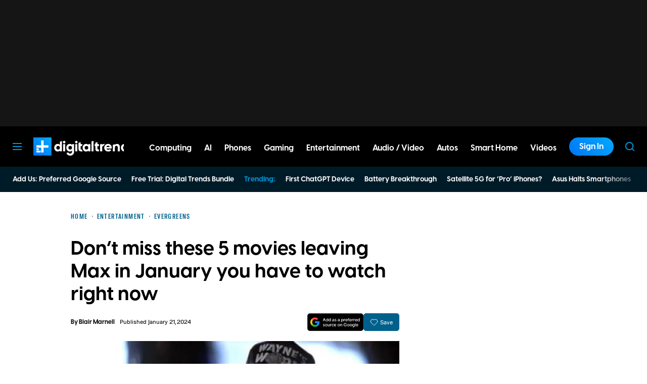

--- FILE ---
content_type: text/html; charset=UTF-8
request_url: https://www.digitaltrends.com/movies/dont-miss-these-five-movies-leaving-max-in-january-2024-you-have-to-watch-right-now/
body_size: 72641
content:
<!DOCTYPE html>
<html lang="en-us"xmlns:og="http://ogp.me/ns#" xmlns:fb="http://www.facebook.com/2008/fbml">

<head  prefix="og: http://ogp.me/ns# fb: http://ogp.me/ns/fb# article: http://ogp.me/ns/article#">
	<meta charset="UTF-8">
	<meta http-equiv="Content-Type" content="text/html; charset=UTF-8">

	<title>Don&#039;t miss these 5 movies leaving Max in January you have to watch right now - Digital Trends</title>

	<meta name='robots' content='index, follow, max-snippet:-1, max-image-preview:large, max-video-preview:-1' />
	<style>img:is([sizes="auto" i], [sizes^="auto," i]) { contain-intrinsic-size: 3000px 1500px }</style>
				<script id="dt-core-options-0">
				(function(){'use strict';var stage=decodeURIComponent(0);var options=JSON.parse(decodeURIComponent('%7B%22dt-image%22%3A%7B%22backend%22%3A%22tachyon%22%2C%22image_quality%22%3A0%2C%22snap_widths%22%3A%5B80%2C120%2C145%2C170%2C222%2C248%2C300%2C345%2C375%2C382%2C416%2C610%2C768%2C920%2C1200%2C1230%5D%2C%22base_url%22%3A%5B%22https%3A%5C%2F%5C%2Fwww.digitaltrends.com%22%5D%7D%2C%22dt-audition%22%3A%7B%22features%22%3A%7B%22timestamp%22%3A1733423884%2C%22features%22%3A%5B%5D%2C%22dateUpdated%22%3A%222024-12-05T18%3A38%3A04.752Z%22%7D%7D%2C%22dt%3Atheme%22%3A%7B%22assets%22%3A%7B%22js_uri%22%3A%22https%3A%5C%2F%5C%2Fwww.digitaltrends.com%5C%2Fcontent%5C%2Fthemes%5C%2Fdigitaltrends-2018%5C%2Fbuild%5C%2Ffront%5C%2Fjs%22%2C%22js_path%22%3A%22%5C%2Fusr%5C%2Fsrc%5C%2Fapp%5C%2Fcontent%5C%2Fthemes%5C%2Fdigitaltrends-2018%5C%2Fbuild%5C%2Ffront%5C%2Fjs%22%2C%22parent_js_uri%22%3A%22https%3A%5C%2F%5C%2Fwww.digitaltrends.com%5C%2Fcontent%5C%2Fthemes%5C%2Fdt-stardust%5C%2Fbuild%5C%2Ffront%5C%2Fjs%22%2C%22parent_js_path%22%3A%22%5C%2Fusr%5C%2Fsrc%5C%2Fapp%5C%2Fcontent%5C%2Fthemes%5C%2Fdt-stardust%5C%2Fbuild%5C%2Ffront%5C%2Fjs%22%2C%22css_uri%22%3A%22https%3A%5C%2F%5C%2Fwww.digitaltrends.com%5C%2Fcontent%5C%2Fthemes%5C%2Fdigitaltrends-2018%5C%2Fassets%5C%2Fstyles%22%2C%22css_path%22%3A%22%5C%2Fusr%5C%2Fsrc%5C%2Fapp%5C%2Fcontent%5C%2Fthemes%5C%2Fdigitaltrends-2018%5C%2Fassets%5C%2Fstyles%22%2C%22parent_css_uri%22%3A%22https%3A%5C%2F%5C%2Fwww.digitaltrends.com%5C%2Fcontent%5C%2Fthemes%5C%2Fdt-stardust%5C%2Fassets%5C%2Fstyles%22%2C%22image_uri%22%3A%22https%3A%5C%2F%5C%2Fwww.digitaltrends.com%5C%2Fcontent%5C%2Fthemes%5C%2Fdigitaltrends-2018%5C%2Fassets%5C%2Fimages%22%2C%22parent_image_uri%22%3A%22https%3A%5C%2F%5C%2Fwww.digitaltrends.com%5C%2Fcontent%5C%2Fthemes%5C%2Fdt-stardust%5C%2Fassets%5C%2Fimages%22%2C%22font_uri%22%3A%22https%3A%5C%2F%5C%2Fwww.digitaltrends.com%5C%2Fcontent%5C%2Fthemes%5C%2Fdigitaltrends-2018%5C%2Fassets%5C%2Ffonts%22%2C%22parent_font_uri%22%3A%22https%3A%5C%2F%5C%2Fwww.digitaltrends.com%5C%2Fcontent%5C%2Fthemes%5C%2Fdt-stardust%5C%2Fassets%5C%2Ffonts%22%2C%22plugin_dir%22%3A%22%5C%2Fusr%5C%2Fsrc%5C%2Fapp%5C%2Fcontent%5C%2Fplugins%22%2C%22mu_plugin_dir%22%3A%22%5C%2Fusr%5C%2Fsrc%5C%2Fapp%5C%2Fcontent%5C%2Fmu-plugins%22%2C%22vip_client_mu_plugin_dir%22%3A%22%5C%2Fusr%5C%2Fsrc%5C%2Fapp%5C%2Fcontent%5C%2Fclient-mu-plugins%22%2C%22global_assets_path%22%3A%22%5C%2Fusr%5C%2Fsrc%5C%2Fapp%5C%2Fcontent%5C%2Fthemes%5C%2FglobalAssets%5C%2F%22%7D%2C%22brand_color%22%3A%22%230095da%22%2C%22tos_url%22%3Anull%2C%22pp_url%22%3Anull%2C%22site_name%22%3A%22Digital%20Trends%22%7D%2C%22dt%3Aads%22%3A%7B%22mirror_digital_enabled%22%3Atrue%2C%22inject-ads%22%3Atrue%2C%22video-disable-ads%22%3Afalse%2C%22video-disable-discovery%22%3Afalse%7D%2C%22facebook%22%3A%7B%22facebook%3Aapp%3Aid%22%3A%22803626527068006%22%2C%22facebook%3Achannel_url%22%3A%22https%3A%5C%2F%5C%2Fwww.digitaltrends.com%5C%2Ffb-channel.php%22%2C%22facebook%3Apage%3Aid%22%3A%228522591132%22%7D%2C%22twitter%22%3A%7B%22handle%22%3A%22DigitalTrends%22%7D%2C%22pubplus%22%3A%7B%22script-url%22%3A%22%5C%2F%5C%2Fd1gofkrkum4ehe.cloudfront.net%5C%2Ftracker.js%22%7D%2C%22dt-account%22%3A%7B%22dt-client-secret%22%3A%22tQXrLReKRWAKfgLnkRumhxEERkc8f9SS3p4BBucBpLXgerHwNYQvfkpmMrNJD6zm%22%2C%22apple-client-id%22%3A%22com.digitaltrends.site.services%22%2C%22apple-redirect-uri%22%3A%22https%3A%5C%2F%5C%2Fwww.digitaltrends.com%22%2C%22apple-enabled%22%3Atrue%2C%22gsi-client_id%22%3A%22811384777544-pgrbc2g5ksmjg61234uplsm2mdknjgic.apps.googleusercontent.com%22%2C%22gsi-enabled%22%3Atrue%2C%22gsi-utm-blacklist%22%3A%5B%7B%22utm_source%22%3A%22jungroup%22%7D%5D%2C%22openpass-enabled%22%3Atrue%2C%22openpass-client-id%22%3A%22f47ad0f05ac0482c90952cea31bd84cf%22%2C%22openpass-waypoint-url%22%3A%22https%3A%5C%2F%5C%2Fwww.digitaltrends.com%5C%2Fopauth%22%7D%2C%22dt%3Acc%22%3A%7B%22default_network_order%22%3A%5B%22%22%5D%2C%22post_products%22%3A%5B%5D%2C%22is_price_hidden%22%3Afalse%7D%2C%22dt-follow%22%3A%7B%22sample-modules%22%3Afalse%7D%2C%22dt%3Anewsletter%22%3A%7B%22dt-newsletter-map%22%3A%7B%22dg2li1q15c%22%3A%7B%22recipientListId%22%3A%2211%22%2C%22segment%22%3A%22DT%20Daily%20Subscriber%22%2C%22newsletterAutoOptIn%22%3Atrue%7D%2C%22fufjhh1lqxa%22%3A%7B%22recipientListId%22%3A%2211%22%2C%22segment%22%3A%22DT%20Deals%20Subscriber%22%2C%22newsletterAutoOptIn%22%3Atrue%7D%2C%22j0pddcj8h2%22%3A%7B%22recipientListId%22%3A%2211%22%2C%22segment%22%3A%22Samsung%20Galaxy%20S24%20Launch2%22%2C%22newsletterAutoOptIn%22%3Afalse%7D%2C%225v4do24qcst%22%3A%7B%22recipientListId%22%3A%2211%22%2C%22segment%22%3A%22Respec%20Subscriber%22%2C%22newsletterAutoOptIn%22%3Afalse%7D%2C%22ljlz5cgj6b9%22%3A%7B%22recipientListId%22%3A%2211%22%2C%22segment%22%3A%22Digital%20Trends%20Partner%20Subscriber%22%2C%22newsletterAutoOptIn%22%3Atrue%7D%2C%228h3fzytqdry%22%3A%7B%22recipientListId%22%3A%2211%22%2C%22segment%22%3A%22Kamino%20Interest%22%2C%22newsletterAutoOptIn%22%3Afalse%7D%2C%228akb1aey6%22%3A%7B%22recipientListId%22%3A%2211%22%2C%22segment%22%3A%22Product%20Announcements%20Subscriber%22%2C%22newsletterAutoOptIn%22%3Atrue%7D%7D%2C%22dt-available-newsletters%22%3A%5B%7B%22id%22%3A%22dg2li1q15c%22%2C%22name%22%3A%22DT%20Daily%22%2C%22description%22%3A%22Today%27s%20tech%20news%2C%20curated%20and%20condensed%20for%20your%20inbox%22%2C%22recipientListId%22%3A%2211%22%2C%22segment%22%3A%22DT%20Daily%20Subscriber%22%2C%22newsletterAutoOptIn%22%3Atrue%7D%2C%7B%22id%22%3A%22fufjhh1lqxa%22%2C%22name%22%3A%22DT%20Deals%22%2C%22description%22%3A%22We%20track%20down%20the%20best%20deals%20on%20tech%20and%20send%20them%20directly%20to%20you%22%2C%22recipientListId%22%3A%2211%22%2C%22segment%22%3A%22DT%20Deals%20Subscriber%22%2C%22newsletterAutoOptIn%22%3Atrue%7D%2C%7B%22id%22%3A%225v4do24qcst%22%2C%22name%22%3A%22ReSpec%22%2C%22description%22%3A%22Your%20weekly%20teardown%20of%20the%20tech%20behind%20PC%20gaming%22%2C%22recipientListId%22%3A%2211%22%2C%22segment%22%3A%22Respec%20Subscriber%22%2C%22newsletterAutoOptIn%22%3Afalse%7D%2C%7B%22id%22%3A%22ljlz5cgj6b9%22%2C%22name%22%3A%22Partner%20Offers%20%26%20Announcements%22%2C%22description%22%3A%22Our%20latest%20updates%20from%20Digital%20Trends%20partners%22%2C%22recipientListId%22%3A%2211%22%2C%22segment%22%3A%22Digital%20Trends%20Partner%20Subscriber%22%2C%22newsletterAutoOptIn%22%3Atrue%7D%2C%7B%22id%22%3A%228akb1aey6%22%2C%22name%22%3A%22Product%20Announcements%22%2C%22description%22%3A%22Get%20informed%20about%20new%20features%20on%20Digital%20Trends%22%2C%22recipientListId%22%3A%2211%22%2C%22segment%22%3A%22Product%20Announcements%20Subscriber%22%2C%22newsletterAutoOptIn%22%3Atrue%7D%5D%7D%2C%22dt%3Askimlinks%22%3A%7B%22wrapping_enabled%22%3Atrue%2C%22blacklisted_domains%22%3A%5B%22deal.incogni.io%22%2C%22avid.8v4lqg.net%22%2C%22onlyoffice.com%22%2C%22go.linkby.com%22%2C%22dish-gm.sjv.io%22%2C%22usulike.sjv.io%22%2C%22howl.link%22%2C%22wyzelabsinc.pxf.io%22%2C%22majorfitness.sjv.io%22%2C%22greenmangaming.sjv.io%22%2C%22aoabt4trk.com%22%2C%22lvnta.com%22%2C%22simplypiano.sjv.io%22%2C%22emeetcom.pxf.io%22%2C%22mysteriumvpn.pxf.io%22%2C%22totalwireless.sjv.io%22%2C%22laifen.pxf.io%22%2C%22unitreerobotics.pxf.io%22%2C%22reolink.pxf.io%22%2C%22secretlab.co%22%2C%22hongkongsihoointelligenthomecolimited.pxf.io%22%2C%22sihoooffice.com%22%2C%22waterdropus.pxf.io%22%2C%22burkedecor.sjv.io%22%2C%22mgz.link%22%2C%22workspace.google.com%22%2C%22upwork.pxf.io%22%2C%22anker.pxf.io%22%2C%22appwiki.nl%22%2C%22dreoaffiliateprogram.pxf.io%22%2C%22purple-carrot.wk5q.net%22%2C%22robinhood.c3me6x.net%22%2C%22sennheiser-hearing.com%22%2C%22tmobile.prf.hn%22%2C%22music.apple.com%22%2C%22ouraring.sjv.io%22%2C%22affiliate.ipvanish.com%22%2C%22apolloneuroscience.pxf.io%22%2C%22hbomax.prf.hn%22%2C%22t-mobile.com%22%2C%22adobe.prf.hn%22%2C%22hd-hyundai.com%22%2C%22bartesian.sjv.io%22%2C%22sling-tv.pxf.io%22%2C%22fivebelow.pxf.io%22%2C%22flexitfitness.pxf.io%22%2C%22vizio.com%22%2C%22heltstudioaffiliateprogram.sjv.io%22%2C%22quicken.sjv.io%22%2C%22squarespace.syuh.net%22%2C%22hsn.uqhv.net%22%2C%22www.hsn.com%22%2C%22mrkeyshop.com%22%2C%22snakeriverfarms.pxf.io%22%2C%22xvuslink.com%22%2C%22get.surfshark.net%22%2C%22ghostbed.com%22%2C%22go.shopyourlikes.com%22%2C%22usa.kaspersky.com%22%2C%22hide.me%22%2C%22shop-links.co%22%2C%22www.shop-links.co%22%2C%22amazon.com%22%2C%22amzn.to%22%2C%22apple.com%22%2C%22apple.sjv.io%22%2C%22case-mate.com%22%2C%22linksynergy.com%22%2C%22click.linksynergy.com%22%2C%22commission-junction.com%22%2C%22huckberry.com%22%2C%22awin1.com%22%2C%22www.awin1.com%22%2C%22avantlink.com%22%2C%22www.avantlink.com%22%2C%22link.sylikes.com%22%2C%22track.flexlinkspro.com%22%2C%22rd.bizrate.com%22%2C%22prf.hn%22%2C%22aos.prf.hn%22%2C%22pntrs.com%22%2C%22pntrac.com%22%2C%22pntra.com%22%2C%22gopjn.com%22%2C%22pjatr.com%22%2C%22pjtra.com%22%2C%22shareasale.com%22%2C%22www.shareasale.com%22%2C%22cualbr.com%22%2C%22dpbolvw.net%22%2C%22emjcd.com%22%2C%22ftjcfx.com%22%2C%22jdoqocy.com%22%2C%22kqzyfj.com%22%2C%22lduhtrp.net%22%2C%22qksrv.net%22%2C%22qksz.net%22%2C%22rnsfpw.net%22%2C%22tkqlhce.com%22%2C%22tqlkg.com%22%2C%22vofzpwh.com%22%2C%22yceml.net%22%2C%22afcyhf.com%22%2C%22anrdoezrs.net%22%2C%22apmebf.com%22%2C%22awltovhc.com%22%2C%22awxibrm.co%22%2C%22www.cualbr.com%22%2C%22www.dpbolvw.net%22%2C%22www.emjcd.com%22%2C%22www.ftjcfx.com%22%2C%22www.jdoqocy.com%22%2C%22www.kqzyfj.com%22%2C%22www.lduhtrp.net%22%2C%22www.qksrv.net%22%2C%22www.qksz.net%22%2C%22www.rnsfpw.net%22%2C%22www.tkqlhce.com%22%2C%22www.tqlkg.com%22%2C%22www.vofzpwh.com%22%2C%22www.yceml.net%22%2C%22www.afcyhf.com%22%2C%22www.anrdoezrs.net%22%2C%22www.apmebf.com%22%2C%22www.awltovhc.com%22%2C%22www.awxibrm.co%22%2C%22buy.geni.us%22%2C%221-800contacts.2cw9.net%22%2C%221800baskets.w6fg.net%22%2C%221800flowers.7ymy.net%22%2C%2299designs.qvig.net%22%2C%22academysportsoutdoors.sjv.io%22%2C%22adidas.njih.net%22%2C%22adorama.rfvk.net%22%2C%22allbirds.pxf.io%22%2C%22allenedmonds.ojrq.net%22%2C%22alphaindustries.3tpfen.net%22%2C%22apple.sjv.io%22%2C%22arhaus.fx3vf7.net%22%2C%22asystem.sjv.io%22%2C%22athleticgreens.sjv.io%22%2C%22atom-tickets.pxf.io%22%2C%22avocadomattress.n5ka.net%22%2C%22awarasleep.xwrk.net%22%2C%22backcountry.tnu8.net%22%2C%22barkbox.snlv.net%22%2C%22baxterblueglasses.pxf.io%22%2C%22beckett-simonon.sjv.io%22%2C%22belkin.evyy.net%22%2C%22benchmade-modern.pxf.io%22%2C%22bespoke.iln8.net%22%2C%22bestbuy.7tiv.net%22%2C%22bigcommerce.zfrcsk.net%22%2C%22bio-bidet.sjv.io%22%2C%22bioskin.pxf.io%22%2C%22birch.fziv.net%22%2C%22bitdefender.f9tmep.net%22%2C%22blinkist.o6eiov.net%22%2C%22brandless.pxf.io%22%2C%22brentwoodhome.q77h.net%22%2C%22briogeohair.tmfhgn.net%22%2C%22burstoralcare.bts6.net%22%2C%22casemate.kxyi.net%22%2C%22casetify.hyyc7q.net%22%2C%22casper.5ad6.net%22%2C%22cheryls.9quv.net%22%2C%22coastal.pxf.io%22%2C%22cocoavia.sjv.io%22%2C%22cocoonbysealy.sjv.io%22%2C%22coinbase-consumer.sjv.io%22%2C%22constant-contact.ibfwsl.net%22%2C%22consumeracquisition.jtlo.net%22%2C%22cozeypartnerships.sjv.io%22%2C%22credit-karma-tax.pxf.io%22%2C%22creditkarma.myi4.net%22%2C%22deep-sentinel-home-security.pxf.io%22%2C%22dicks-sporting-goods.ryvx.net%22%2C%22disneyplus.bn5x.net%22%2C%22dofasting.vvtnn9.net%22%2C%22door-dash.5vju.net%22%2C%22doordash.7zd4df.net%22%2C%22dreamcloudsleep.xuok.net%22%2C%22drizly.sjv.io%22%2C%22eddiebauerus.ygwk.net%22%2C%22eight-sleep.ioym.net%22%2C%22fanatics.93n6tx.net%22%2C%22felixgray.ntaf.net%22%2C%22flaviar.5d3x.net%22%2C%22focuscamera.pxi6.net%22%2C%22footlocker.8s4u9r.net%22%2C%22freshdirect.bpu9.net%22%2C%22futurefitness.pxf.io%22%2C%22gap.igs4ds.net%22%2C%22getcairn.w9v5.net%22%2C%22getquip.d67ag4.net%22%2C%22gettyimages.68w6.net%22%2C%22ghostbed.3uu8.net%22%2C%22gifttree.vjggsg.net%22%2C%22glassesusa.7eer.net%22%2C%22go.corsair.com%22%2C%22go.novica.com%22%2C%22go.web.plus.espn.com%22%2C%22goto.target.com%22%2C%22goto.walmart.com%22%2C%22gotoconnect.sjv.io%22%2C%22gotomeeting.zvbf.net%22%2C%22grasshopper.o9o4.net%22%2C%22grenco-science.evyy.net%22%2C%22grubhub.vdcy.net%22%2C%22harryanddavid.2xc8.net%22%2C%22harrys.3tvl.net%22%2C%22healthade.sjv.io%22%2C%22helix-sleep.tkjf.net%22%2C%22hellotushy.pxf.io%22%2C%22homedepot.sjv.io%22%2C%22horizonfitness.pxf.io%22%2C%22hotspotshield.bvrd.net%22%2C%22howl.me%22%2C%22house.r2oa.net%22%2C%22hubspot.sjv.io%22%2C%22identityguard.y8uw.net%22%2C%22imazing.o67m.net%22%2C%22imp.i115008.net%22%2C%22imp.i121497.net%22%2C%22imp.i123723.net%22%2C%22imp.i125364.net%22%2C%22imp.i127288.net%22%2C%22imp.i140643.net%22%2C%22imp.i144304.net%22%2C%22imp.i146980.net%22%2C%22imp.i182465.net%22%2C%22imp.i184500.net%22%2C%22imp.i263265.net%22%2C%22imp.i263671.net%22%2C%22imp.i277339.net%22%2C%22imp.i279709.net%22%2C%22imp.i301580.net%22%2C%22imp.i305175.net%22%2C%22imp.i308314.net%22%2C%22imp.i309903.net%22%2C%22imp.i317572.net%22%2C%22imp.i334637.net%22%2C%22imp.i335971.net%22%2C%22imp.i358707.net%22%2C%22industry-west.ydow.net%22%2C%22instacart.oloiyb.net%22%2C%22intego.7eer.net%22%2C%22istockphoto.6q33.net%22%2C%22jasper.ai%22%2C%22jlab.sjv.io%22%2C%22johnelliott.znqymu.net%22%2C%22justanswer.9pctbx.net%22%2C%22knack-bags.pxf.io%22%2C%22kohls.sjv.io%22%2C%22lastpass.wo8g.net%22%2C%22leesasleep.lvuv.net%22%2C%22lenovo.vzew.net%22%2C%22letsgetchecked.7no9.net%22%2C%22levelsleep.xuvt.net%22%2C%22lifespan-fitness.e9ppfh.net%22%2C%22linkto.hrblock.com%22%2C%22logitech.cfzu.net%22%2C%22lorex-flir.obak77.net%22%2C%22lumin.7w7o67.net%22%2C%22macpaw.audw.net%22%2C%22mancrates.ln72.net%22%2C%22manitoba.zvvq7p.net%22%2C%22massdrop.7eer.net%22%2C%22mcafee-home.7eer.net%22%2C%22mint-mobile.58dp.net%22%2C%22mobvoi.m4ibck.net%22%2C%22molekule.mp4l.net%22%2C%22moment.8ocm68.net%22%2C%22mvmt.7eer.net%22%2C%22nautilus.atkw.net%22%2C%22nectar.xovt.net%22%2C%22newair.jlud63.net%22%2C%22nike.com%22%2C%22ninjakitchen.pxf.io%22%2C%22noom.8utb.net%22%2C%22nordvpn.sjv.io%22%2C%22onemore.pxf.io%22%2C%22oneplus-de.pxf.io%22%2C%22oneplus-in.pxf.io%22%2C%22onepluscom.pxf.io%22%2C%22oneplusfr.sjv.io%22%2C%22oneplusuk.sjv.io%22%2C%22ooma.vqi8.net%22%2C%22parachutehome.sjv.io%22%2C%22paramountplus.qflm.net%22%2C%22partners.alamo.com%22%2C%22partners.enterprise.com%22%2C%22partners.hotwire.com%22%2C%22paulachoiceusca.l3km.net%22%2C%22photoscom.pxf.io%22%2C%22pluralsight.pxf.io%22%2C%22pretty-litter-ca.sjv.io%22%2C%22prettylitter.sjv.io%22%2C%22puffy-affiliate-program.sjv.io%22%2C%22qustodio.sjv.io%22%2C%22razer.a9yw.net%22%2C%22scandiborn.sjv.io%22%2C%22scotchporter.5l5h.net%22%2C%22scottscheapflights.yuy8ab.net%22%2C%22semrush.sjv.io%22%2C%22sentrypc.7eer.net%22%2C%22serta.qq3wj3.net%22%2C%22setapp.sjv.io%22%2C%22shaker-and-spoon.sjv.io%22%2C%22sharkclean.sjv.io%22%2C%22sharp.iyhh.net%22%2C%22showtime.i7cdw9.net%22%2C%22shutterstock.7eer.net%22%2C%22simplehuman.sjv.io%22%2C%22skillshare.eqcm.net%22%2C%22skylum.evyy.net%22%2C%22sleep-number.sjv.io%22%2C%22smarthome.4hyab9.net%22%2C%22solostove.pxf.io%22%2C%22sportsline.evyy.net%22%2C%22spot-and-tango.i5md.net%22%2C%22starplus.sjv.io%22%2C%22stitchfix.rg35.net%22%2C%22stopandshop.li9jiy.net%22%2C%22summitsoft.evyy.net%22%2C%22sun-basket-meal-delivery-purchase.sjv.io%22%2C%22surfshark.sjv.io%22%2C%22target-prints.pxf.io%22%2C%22taylor-stitch.nnh2.net%22%2C%22tempur-pedic-sale.sjv.io%22%2C%22tempurpedic.pxf.io%22%2C%22thegreatcoursesplus.7eer.net%22%2C%22thehomedepotca.2t23.net%22%2C%22theragun.xibx.net%22%2C%22thinkcoffee.sjv.io%22%2C%22threadless.78cfvm.net%22%2C%22thumbtack.57ib.net%22%2C%22tradecoffee.pxf.io%22%2C%22traeger.uym8.net%22%2C%22trifectanutrition.llbyf9.net%22%2C%22tuftandneedle.attfm2.net%22%2C%22ultimate-ears.dubn.net%22%2C%22untuckit.9znn.net%22%2C%22vincero-watches.pxf.io%22%2C%22visible.pxf.io%22%2C%22wildbird.sjv.io%22%2C%22winc.mivh.net%22%2C%22wineaccess.sjv.io%22%2C%22wismo.sjv.io%22%2C%22woodscanada.sjv.io%22%2C%22www.fubo.tv%22%2C%22yaasa.cw3o.net%22%2C%22yetius.pxf.io%22%2C%22ziprecruiter.fdcm73.net%22%2C%22zolt.sjv.io%22%2C%22go.expressvpn.com%22%2C%22ggg.pxf.io%22%2C%22tv.apple.com%22%2C%22cdkeys.pxf.io%22%2C%22cozyla.pxf.io%22%2C%22podcasts.apple.com%22%2C%22adguard.com%22%2C%22brother.pxf.io%22%2C%22lg.com%22%2C%22supershop.sjv.io%22%2C%22www.lenovo.com%22%5D%2C%22blacklisted_patterns%22%3A%5B%5D%7D%2C%22dt%3Auid2%22%3A%7B%22uid2-token-generation-enabled%22%3Atrue%7D%2C%22dtvideos%22%3A%7B%22content_injected_video_is_eligible%22%3Atrue%7D%2C%22dt-connatix%22%3A%7B%22related-player-id%22%3A%2265fece0c-941b-4d77-b455-b6d23b01b35b%22%7D%2C%22qnqb92BhrzmkpqGx%22%3A%7B%22post_sharing_data%22%3A%7B%22object_id%22%3A3512804%2C%22taxonomy%22%3A%22%22%2C%22url%22%3A%22https%3A%5C%2F%5C%2Fwww.digitaltrends.com%5C%2Fmovies%5C%2Fdont-miss-these-five-movies-leaving-max-in-january-2024-you-have-to-watch-right-now%5C%2F%22%2C%22summary%22%3A%22Get%20the%20maximum%20out%20of%20your%20subscription%20by%20catching%20the%20five%20movies%20leaving%20Max%20in%20January%20that%20you%20have%20to%20watch%20right%20now.%22%2C%22title%22%3A%22Don%26%238217%3Bt%20miss%20these%205%20movies%20leaving%20Max%20in%20January%20you%20have%20to%20watch%20right%20now%22%2C%22image%22%3A%22https%3A%5C%2F%5C%2Fwww.digitaltrends.com%5C%2Ftachyon%5C%2F2023%5C%2F02%5C%2Fbirdman.jpg%3Ffit%3D1280%252C720%22%2C%22twitter_text%22%3A%22Don%26%238217%3Bt%20miss%20these%205%20movies%20leaving%20Max%20in%20January%20you%20have%20to%20watch%20right%20now%22%2C%22twitter_hash_tags%22%3A%22%22%7D%7D%2C%22global%22%3A%7B%22ajaxurl%22%3A%22https%3A%5C%2F%5C%2Fwww.digitaltrends.com%5C%2Fwp-admin%5C%2Fadmin-ajax.php%22%2C%22home%22%3A%22https%3A%5C%2F%5C%2Fwww.digitaltrends.com%22%7D%2C%22dt_videos%22%3A%7B%22autoplay_desktop%22%3Atrue%2C%22lazy_load%22%3Atrue%7D%7D'));window.dtcAllOptions=window.dtcAllOptions||{};if(stage>0){Object.keys(options).forEach(function(groupK){if(options[groupK]&&typeof options[groupK]==='object'){Object.keys(options[groupK]).forEach(function(k){if(!window.dtcAllOptions[groupK]||typeof window.dtcAllOptions[groupK]!=='object'){window.dtcAllOptions[groupK]={}}
window.dtcAllOptions[groupK][k]=options[groupK][k]})}})}else{window.dtcAllOptions=options}}())			</script>
						<link rel="preload" href="https://www.digitaltrends.com/content/themes/dt-stardust/build/front/js/dt-ads.min.js?ver=1769024233" as="script">
							<meta name="keywords" content="Entertainment,birdman,MAX,Predator,the terminator,The Thomas Crown Affair,Wayne&#039;s World" />
									<link rel="preload" href="https://www.digitaltrends.com/content/themes/dt-stardust/assets/fonts/molde-regular-webfont.woff2" as="font" type="font/woff2" crossorigin>
									<link rel="preload" href="https://www.digitaltrends.com/content/themes/dt-stardust/assets/fonts/visbycf-bold-webfont.woff2" as="font" type="font/woff2" crossorigin>
									<link rel="preload" href="https://www.digitaltrends.com/content/themes/dt-stardust/assets/fonts/molde-condensed-bold-webfont.woff2" as="font" type="font/woff2" crossorigin>
				
	<!-- This site is optimized with the Yoast SEO plugin v26.6 - https://yoast.com/wordpress/plugins/seo/ -->
	<link rel="canonical" href="https://www.digitaltrends.com/movies/dont-miss-these-five-movies-leaving-max-in-january-2024-you-have-to-watch-right-now/" />
	<meta property="og:locale" content="en_US" />
	<meta property="og:type" content="article" />
	<meta property="og:title" content="Don&#8217;t miss these 5 movies leaving Max in January you have to watch right now" />
	<meta property="og:description" content="Get the maximum out of your subscription by catching the five movies leaving Max in January that you have to watch right now." />
	<meta property="og:url" content="https://www.digitaltrends.com/movies/dont-miss-these-five-movies-leaving-max-in-january-2024-you-have-to-watch-right-now/" />
	<meta property="og:site_name" content="Digital Trends" />
	<meta property="og:image" content="https://www.digitaltrends.com/tachyon/2023/02/birdman.jpg?resize=1200%2C630" />
	<meta property="og:image:width" content="1200" />
	<meta property="og:image:height" content="630" />
	<meta property="og:image:type" content="image/jpeg" />
	<meta name="author" content="Blair Marnell" />
	<meta name="twitter:card" content="summary_large_image" />
	<meta name="twitter:image" content="https://www.digitaltrends.com/tachyon/2023/02/birdman.jpg?resize=800%2C418" />
	<meta name="twitter:creator" content="@BlairMarnell" />
	<meta name="twitter:site" content="@DigitalTrends" />
	<meta name="twitter:label1" content="Written by" />
	<meta name="twitter:data1" content="Blair Marnell" />
	<meta name="twitter:label2" content="Est. reading time" />
	<meta name="twitter:data2" content="4 minutes" />
	<script type="application/ld+json" class="yoast-schema-graph">{"@context":"https://schema.org","@graph":[{"@type":"WebPage","@id":"https://www.digitaltrends.com/movies/dont-miss-these-five-movies-leaving-max-in-january-2024-you-have-to-watch-right-now/","url":"https://www.digitaltrends.com/movies/dont-miss-these-five-movies-leaving-max-in-january-2024-you-have-to-watch-right-now/","name":"Don't miss these 5 movies leaving Max in January you have to watch right now - Digital Trends","isPartOf":{"@id":"https://www.digitaltrends.com/#website"},"primaryImageOfPage":{"@id":"https://www.digitaltrends.com/movies/dont-miss-these-five-movies-leaving-max-in-january-2024-you-have-to-watch-right-now/#primaryimage"},"image":{"@id":"https://www.digitaltrends.com/movies/dont-miss-these-five-movies-leaving-max-in-january-2024-you-have-to-watch-right-now/#primaryimage"},"thumbnailUrl":"https://www.digitaltrends.com/tachyon/2023/02/birdman.jpg?fit=1280%2C720","datePublished":"2024-01-21T16:00:40+00:00","dateModified":"2024-01-21T16:00:46+00:00","author":{"@id":"https://www.digitaltrends.com/#/schema/person/a51c86db65e51b1a01efc8cf3312c552"},"inLanguage":"en-US","potentialAction":[{"@type":"ReadAction","target":["https://www.digitaltrends.com/movies/dont-miss-these-five-movies-leaving-max-in-january-2024-you-have-to-watch-right-now/"]}],"speakable":{"@type":"SpeakableSpecification","xpath":["/html/head/title","/html/head/meta[@name='description']/@content"]}},{"@type":"ImageObject","inLanguage":"en-US","@id":"https://www.digitaltrends.com/movies/dont-miss-these-five-movies-leaving-max-in-january-2024-you-have-to-watch-right-now/#primaryimage","url":"https://www.digitaltrends.com/tachyon/2023/02/birdman.jpg?fit=1280%2C720","contentUrl":"https://www.digitaltrends.com/tachyon/2023/02/birdman.jpg?fit=1280%2C720","width":1280,"height":720,"caption":"Michael Keaton being followed by a man in a bird costume in a scene from Birdman."},{"@type":"WebSite","@id":"https://www.digitaltrends.com/#website","url":"https://www.digitaltrends.com/","name":"Digital Trends","description":"Tech Product Reviews, How To, Best Ofs, deals and Advice","potentialAction":[{"@type":"SearchAction","target":{"@type":"EntryPoint","urlTemplate":"https://www.digitaltrends.com/?s={search_term_string}"},"query-input":{"@type":"PropertyValueSpecification","valueRequired":true,"valueName":"search_term_string"}}],"inLanguage":"en-US"},{"@type":"Person","@id":"https://www.digitaltrends.com/#/schema/person/a51c86db65e51b1a01efc8cf3312c552","name":"Blair Marnell","description":"Blair Marnell has been an entertainment journalist for over 15 years. His bylines have appeared in Wizard Magazine, Geek Monthly, SYFY Wire, Superhero Hype, Collider, DC Universe, and the official sites for Star Trek and Marvel. He also lends his pop culture expertise to Digital Trends on a variety of TV, movie, and streaming features.","sameAs":["https://muckrack.com/blair-marnell","https://x.com/BlairMarnell"],"knowsAbout":["https://www.digitaltrends.com/movies/action/","https://www.digitaltrends.com/topic/amazon/","https://www.digitaltrends.com/topic/apple/","https://www.digitaltrends.com/movies/comic-book-movie-news/","https://www.digitaltrends.com/movies/comic-con/","https://www.digitaltrends.com/movies/dc/","https://www.digitaltrends.com/topic/disney-plus/","https://www.digitaltrends.com/movies/fantasy/","https://www.digitaltrends.com/topic/features/","https://www.digitaltrends.com/topic/hbo/","https://www.digitaltrends.com/topic/hulu/","https://www.digitaltrends.com/movies/marvel/","https://www.digitaltrends.com/topic/hbo-max/","https://www.digitaltrends.com/topic/netflix/","https://www.digitaltrends.com/movies/paramount/","https://www.digitaltrends.com/movies/peacock/","https://www.digitaltrends.com/movies/sci-fi/","https://www.digitaltrends.com/topic/sony/","https://www.digitaltrends.com/movies/star-wars/","https://www.digitaltrends.com/topic/streaming/","https://www.digitaltrends.com/topic/news/","https://www.digitaltrends.com/home-theater/","https://www.digitaltrends.com/movies/","https://www.digitaltrends.com/trash/"],"url":"https://www.digitaltrends.com/users/blair-marnell/"}]}</script>
	<!-- / Yoast SEO plugin. -->


<meta property="article:published_time" content="2024-01-21T08:00:40-08:00" />
<meta property="article:modified_time" content="2024-01-21T08:00:46-08:00" />
			<meta property="og:image:width" content="1200" />
			<meta property="og:image:height" content="630" />
			<link rel="alternate" type="application/rss+xml" title="Digital Trends &raquo; Feed" href="https://www.digitaltrends.com/feed/" />
<style id='wp-block-library-inline-css' type='text/css'>
:root{--wp-admin-theme-color:#007cba;--wp-admin-theme-color--rgb:0,124,186;--wp-admin-theme-color-darker-10:#006ba1;--wp-admin-theme-color-darker-10--rgb:0,107,161;--wp-admin-theme-color-darker-20:#005a87;--wp-admin-theme-color-darker-20--rgb:0,90,135;--wp-admin-border-width-focus:2px;--wp-block-synced-color:#7a00df;--wp-block-synced-color--rgb:122,0,223;--wp-bound-block-color:var(--wp-block-synced-color)}@media (min-resolution:192dpi){:root{--wp-admin-border-width-focus:1.5px}}.wp-element-button{cursor:pointer}:root{--wp--preset--font-size--normal:16px;--wp--preset--font-size--huge:42px}:root .has-very-light-gray-background-color{background-color:#eee}:root .has-very-dark-gray-background-color{background-color:#313131}:root .has-very-light-gray-color{color:#eee}:root .has-very-dark-gray-color{color:#313131}:root .has-vivid-green-cyan-to-vivid-cyan-blue-gradient-background{background:linear-gradient(135deg,#00d084,#0693e3)}:root .has-purple-crush-gradient-background{background:linear-gradient(135deg,#34e2e4,#4721fb 50%,#ab1dfe)}:root .has-hazy-dawn-gradient-background{background:linear-gradient(135deg,#faaca8,#dad0ec)}:root .has-subdued-olive-gradient-background{background:linear-gradient(135deg,#fafae1,#67a671)}:root .has-atomic-cream-gradient-background{background:linear-gradient(135deg,#fdd79a,#004a59)}:root .has-nightshade-gradient-background{background:linear-gradient(135deg,#330968,#31cdcf)}:root .has-midnight-gradient-background{background:linear-gradient(135deg,#020381,#2874fc)}.has-regular-font-size{font-size:1em}.has-larger-font-size{font-size:2.625em}.has-normal-font-size{font-size:var(--wp--preset--font-size--normal)}.has-huge-font-size{font-size:var(--wp--preset--font-size--huge)}.has-text-align-center{text-align:center}.has-text-align-left{text-align:left}.has-text-align-right{text-align:right}#end-resizable-editor-section{display:none}.aligncenter{clear:both}.items-justified-left{justify-content:flex-start}.items-justified-center{justify-content:center}.items-justified-right{justify-content:flex-end}.items-justified-space-between{justify-content:space-between}.screen-reader-text{border:0;clip-path:inset(50%);height:1px;margin:-1px;overflow:hidden;padding:0;position:absolute;width:1px;word-wrap:normal!important}.screen-reader-text:focus{background-color:#ddd;clip-path:none;color:#444;display:block;font-size:1em;height:auto;left:5px;line-height:normal;padding:15px 23px 14px;text-decoration:none;top:5px;width:auto;z-index:100000}html :where(.has-border-color){border-style:solid}html :where([style*=border-top-color]){border-top-style:solid}html :where([style*=border-right-color]){border-right-style:solid}html :where([style*=border-bottom-color]){border-bottom-style:solid}html :where([style*=border-left-color]){border-left-style:solid}html :where([style*=border-width]){border-style:solid}html :where([style*=border-top-width]){border-top-style:solid}html :where([style*=border-right-width]){border-right-style:solid}html :where([style*=border-bottom-width]){border-bottom-style:solid}html :where([style*=border-left-width]){border-left-style:solid}html :where(img[class*=wp-image-]){height:auto;max-width:100%}:where(figure){margin:0 0 1em}html :where(.is-position-sticky){--wp-admin--admin-bar--position-offset:var(--wp-admin--admin-bar--height,0px)}@media screen and (max-width:600px){html :where(.is-position-sticky){--wp-admin--admin-bar--position-offset:0px}}
</style>
<style id='classic-theme-styles-inline-css' type='text/css'>
/*! This file is auto-generated */
.wp-block-button__link{color:#fff;background-color:#32373c;border-radius:9999px;box-shadow:none;text-decoration:none;padding:calc(.667em + 2px) calc(1.333em + 2px);font-size:1.125em}.wp-block-file__button{background:#32373c;color:#fff;text-decoration:none}
</style>
<link rel='stylesheet' id='qm-object-cache-style-css' integrity='sha384-8JkjfWUwIBwhqRBlaB96rfON/UhHoNW1C0z1QhCN2G2we5yngcb9f6gZvTLJyU+N' href='https://www.digitaltrends.com/content/plugins/qm-object-cache/css/style.css?ver=0.2' type='text/css' media='all' />
<style id="dt-single-head-style">.b-drop select{font-family:Visby CF,-apple-system,BlinkMacSystemFont,Segoe UI,Helvetica,Arial,sans-serif;font-weight:700}.b-cc-collapsed-buttons{font-family:Molde,-apple-system,BlinkMacSystemFont,Segoe UI,Helvetica,Arial,sans-serif}.b-headline--category .b-headline__description-title{font-family:Molde,-apple-system,BlinkMacSystemFont,Segoe UI,Helvetica,Arial,sans-serif;font-weight:700;letter-spacing:.02em;text-transform:uppercase}.b-cc-partner__heading{font-family:Visby CF,-apple-system,BlinkMacSystemFont,Segoe UI,Helvetica,Arial,sans-serif;font-weight:700;letter-spacing:.1em;text-transform:uppercase}.dtads-location:before{font-family:Molde,-apple-system,BlinkMacSystemFont,Segoe UI,Helvetica,Arial,sans-serif}.b-headline__crumbs{font-family:Molde Condensed,-apple-system,BlinkMacSystemFont,Segoe UI,Helvetica,Arial,sans-serif;letter-spacing:.1em;text-transform:uppercase}.b-drop option{font-family:Molde,-apple-system,BlinkMacSystemFont,Segoe UI,Helvetica,Arial,sans-serif}.b-nav{font-weight:700}.b-nav,.b-sub{font-family:Visby CF,-apple-system,BlinkMacSystemFont,Segoe UI,Helvetica,Arial,sans-serif}.b-byline__authors,.b-cc-compact__title,.b-cc-partner__title,.b-connatix__label,.b-content .b-related-links__title,.b-content .b-versus-section__subtitle,.b-content .b-versus-section__title,.b-content>h2,.b-content>h3,.b-content>h4,.b-content>h5,.b-content>h6,.b-headline__title,.b-media-jump__title,.b-media__title,.b-page-blank-canvas h1,.b-page-blank-canvas h2,.b-page-blank-canvas h3,.b-page-blank-canvas h4,.b-page-blank-canvas h5,.b-page-blank-canvas h6,.b-page-full-width h1,.b-page-full-width h2,.b-page-full-width h3,.b-page-full-width h4,.b-page-full-width h5,.b-page-full-width h6,.b-review-hud>.wp-block-group__inner-container__title,.b-review__title,.b-toggle-option__heading,.b-topic-promo-hub__title,.b-versus-item__title,.block-editor .editor-styles-wrapper h1,.block-editor .editor-styles-wrapper h2,.block-editor .editor-styles-wrapper h3,.block-editor .editor-styles-wrapper h4,.block-editor .editor-styles-wrapper h5,.block-editor .editor-styles-wrapper h6{font-family:Visby CF,-apple-system,BlinkMacSystemFont,Segoe UI,Helvetica,Arial,sans-serif;font-weight:700}
/*! sanitize.css v8.0.0 | CC0 License | github.com/csstools/sanitize.css */*,:after,:before{background-repeat:no-repeat;box-sizing:border-box}:after,:before{text-decoration:inherit;vertical-align:inherit}html{-ms-text-size-adjust:100%;-webkit-text-size-adjust:100%;cursor:default;font-family:system-ui,-apple-system,Segoe UI,Roboto,Ubuntu,Cantarell,Noto Sans,sans-serif,Apple Color Emoji,Segoe UI Emoji,Segoe UI Symbol,Noto Color Emoji;line-height:1.15;tab-size:4;word-break:break-word}body{margin:0}h1{font-size:2em;margin:.67em 0}hr{height:0;overflow:visible}main{display:block}nav ol,nav ul{list-style:none}pre{font-family:Menlo,Consolas,Roboto Mono,Ubuntu Monospace,Noto Mono,Oxygen Mono,Liberation Mono,monospace;font-size:1em}a{background-color:#fff0}abbr[title]{text-decoration:underline;-webkit-text-decoration:underline dotted;text-decoration:underline dotted}b,strong{font-weight:bolder}code,kbd,samp{font-family:Menlo,Consolas,Roboto Mono,Ubuntu Monospace,Noto Mono,Oxygen Mono,Liberation Mono,monospace;font-size:1em}small{font-size:80%}::selection{background-color:#b3d4fc;color:#000;text-shadow:none}audio,canvas,iframe,img,svg,video{vertical-align:middle}audio,video{display:inline-block}audio:not([controls]){display:none;height:0}img{border-style:none}svg:not([fill]){fill:currentColor}svg:not(:root){overflow:hidden}table{border-collapse:collapse}button,input,select,textarea{font-family:inherit;font-size:inherit;line-height:inherit}button,input,select{margin:0}button{overflow:visible;text-transform:none}[type=button],[type=reset],[type=submit],button{-webkit-appearance:button}fieldset{padding:.35em .75em .625em}input{overflow:visible}legend{color:inherit;display:table;max-width:100%;white-space:normal}progress{display:inline-block;vertical-align:baseline}select{text-transform:none}textarea{margin:0;overflow:auto;resize:vertical}[type=checkbox],[type=radio]{padding:0}[type=search]{-webkit-appearance:textfield;outline-offset:-2px}::-webkit-inner-spin-button,::-webkit-outer-spin-button{height:auto}::-webkit-input-placeholder{color:inherit;opacity:.54}::-webkit-search-decoration{-webkit-appearance:none}::-webkit-file-upload-button{-webkit-appearance:button;font:inherit}::-moz-focus-inner{border-style:none;padding:0}:-moz-focusring{outline:1px dotted ButtonText}details,dialog{display:block}dialog{background-color:#fff;border:solid;color:#000;height:fit-content;left:0;margin:auto;padding:1em;position:absolute;right:0;width:fit-content}dialog:not([open]){display:none}summary{display:list-item}canvas{display:inline-block}template{display:none}[tabindex],a,area,button,input,label,select,summary,textarea{touch-action:manipulation}[hidden]{display:none}[aria-busy=true]{cursor:progress}[aria-controls]{cursor:pointer}[aria-disabled=true],[disabled]{cursor:not-allowed}[aria-hidden=false][hidden]:not(:focus){clip:rect(0,0,0,0);display:inherit;position:absolute}.dt-clamp{-webkit-box-orient:vertical;display:-webkit-box;overflow:hidden;text-overflow:ellipsis}.dt-clamp p{display:inline}.dt-clamp-1{-webkit-line-clamp:1}.dt-clamp-2{-webkit-line-clamp:2}.dt-clamp-3{-webkit-line-clamp:3}.dt-clamp-4{-webkit-line-clamp:4}.dt-clamp-5{-webkit-line-clamp:5}.dt-clamp-6{-webkit-line-clamp:6}.dt-clamp-7{-webkit-line-clamp:7}.dt-clamp-8{-webkit-line-clamp:8}.dt-clamp-9{-webkit-line-clamp:9}.dt-clamp-10{-webkit-line-clamp:10}@media (min-width:700px){.dt-clamp-large-1{-webkit-line-clamp:1}.dt-clamp-large-2{-webkit-line-clamp:2}.dt-clamp-large-3{-webkit-line-clamp:3}.dt-clamp-large-4{-webkit-line-clamp:4}.dt-clamp-large-5{-webkit-line-clamp:5}.dt-clamp-large-6{-webkit-line-clamp:6}.dt-clamp-large-7{-webkit-line-clamp:7}.dt-clamp-large-8{-webkit-line-clamp:8}.dt-clamp-large-9{-webkit-line-clamp:9}.dt-clamp-large-10{-webkit-line-clamp:10}}img.dt-lazy-loading,img.dt-lazy-pending{background-color:#000;opacity:.04}img.dt-lazy-loaded{opacity:1}.dtvideos-container{z-index:11}.dtvideos-container.is-loaded .dtvideos-aspect{display:none}.dtvideos-details{color:var(--fine-text-color);font-size:3.2vw;line-height:1.3;margin:2.66667vw 0}.dtvideos-description{margin-top:2.66667vw}.dtvideos-description.dt-clamp-2{max-height:8vw}.dtvideos-readmore{border-bottom:1px solid var(--link-underline-color);color:var(--link-color);cursor:pointer;padding-bottom:1px}.dtvideos-readmore:active,.dtvideos-readmore:hover{border-bottom-color:var(--link-underline-hover-color);color:var(--link-hover-color);text-decoration:none}@media (min-width:700px){.dtvideos-details{font-size:12px;margin:10px 0}.dtvideos-description{margin-top:10px}.dtvideos-description.dt-clamp-2{max-height:30px}}.dtads-desktop,.dtads-mobile,.dtads-tablet{display:none!important}.dtads-location{position:relative;width:100%}.dtads-location:before{color:var(--fine-text-color);content:"Advertisement";font-size:12px;left:0;line-height:1;position:absolute;right:0;text-align:center;top:-18px}.dtads-adhesion:before,.dtads-atn:before,.dtads-btn:before,.dtads-interstitial:before,.dtads-out-of-page:before{display:none}@media (max-width:699px){.dtads-mobile{display:block!important}}@media (min-width:700px){.dtads-tablet{display:block!important}}@media (min-width:1050px){.dtads-desktop{display:block!important}}.addeventatc{-webkit-font-smoothing:antialiased!important;-webkit-tap-highlight-color:#fff0;border-radius:3px;box-shadow:0 0 0 .5px rgb(50 50 93 / .17),0 2px 5px 0 rgb(50 50 93 / .1),0 1px 1.5px 0 rgb(0 0 0 / .07),0 1px 2px 0 rgb(0 0 0 / .08),0 0 0 0 transparent!important;color:#000!important;display:inline-block;font-size:15px;line-height:100%;padding:13px 12px 12px 43px;text-decoration:none;text-shadow:1px 1px 1px rgb(0 0 0 / .004)}.dt-google-read-aloud{display:block;margin:3.2vw 0 1.06667vw;min-height:55px}@media (min-width:700px){.dt-google-read-aloud{margin:15px 0 -15px}}#credential_picker_container,#credential_picker_iframe{z-index:2000000000!important}#wpadminbar{border-bottom:1px solid #4e4e4e!important;position:absolute!important;z-index:5000002!important}.wp-caption-text{color:var(--content-text-color);font-size:3.2vw;line-height:1.3;margin-bottom:0!important;margin-top:2.66667vw;vertical-align:middle}.wp-caption-text .credit,.wp-caption-text .text{display:inline}.wp-caption-text .text a{color:inherit;text-decoration:underline}.wp-caption-text .text+.credit{margin-left:4vw}.wp-caption-text .text+.credit:before{content:"|";left:-2.4vw;position:relative;top:-.26667vw;vertical-align:text-top}.wp-caption-text ul{margin-top:4vw}.wp-caption-text li{display:block}.wp-caption-text li .num{font-weight:700}.wp-caption-text li:not(:last-child){margin-right:1.2em}.wp-caption-text .credit{color:var(--fine-text-color)}@media (min-width:700px){.wp-caption-text{font-size:12px;margin-bottom:0!important;margin-top:10px}.wp-caption-text .text+.credit{margin-left:15px}.wp-caption-text .text+.credit:before{left:-9px;top:-1px}.wp-caption-text ul{margin-top:15px}}.ot-form-wrapper{height:100%}.ot-form-wrapper iframe{border:none;height:100%;width:100%}.pushly-prompt-window:not(.managed),.pushly_popover:not(.managed){z-index:10000000!important}@font-face{font-display:optional;font-family:Molde;font-style:normal;font-weight:400;src:url(/content/themes/dt-stardust/assets/fonts/molde-regular-webfont.woff2) format("woff2"),url(/content/themes/dt-stardust/assets/fonts/molde-regular-webfont.woff) format("woff")}@font-face{font-display:optional;font-family:Molde;font-style:normal;font-weight:700;src:url(/content/themes/dt-stardust/assets/fonts/molde-bold-webfont.woff2) format("woff2"),url(/content/themes/dt-stardust/assets/fonts/molde-bold-webfont.woff) format("woff")}@font-face{font-display:optional;font-family:Visby CF;font-style:normal;font-weight:400;src:url(/content/themes/dt-stardust/assets/fonts/visbycf-regular-webfont.woff2) format("woff2"),url(/content/themes/dt-stardust/assets/fonts/visbycf-regular-webfont.woff) format("woff")}@font-face{font-display:optional;font-family:Visby CF;font-style:normal;font-weight:700;src:url(/content/themes/dt-stardust/assets/fonts/visbycf-bold-webfont.woff2) format("woff2"),url(/content/themes/dt-stardust/assets/fonts/visbycf-bold-webfont.woff) format("woff")}@font-face{font-display:swap;font-family:Molde Condensed;font-style:normal;font-weight:400;src:url(/content/themes/dt-stardust/assets/fonts/molde-condensed-bold-webfont.woff2) format("woff2"),url(/content/themes/dt-stardust/assets/fonts/molde-condensed-bold-webfont.woff) format("woff")}@keyframes fade-in{0%{opacity:0}to{opacity:1}}@keyframes fade-out{0%{opacity:1}to{opacity:0}}@keyframes scale-up{0%{transform:scale(0)}to{transform:scale(1)}}@keyframes slide-up{0%{transform:translate3d(0,100%,0)}to{transform:translateZ(0)}}body,html{-moz-osx-font-smoothing:grayscale;-webkit-font-smoothing:antialiased}body{background:#fff;color:#000;font-family:Molde,-apple-system,BlinkMacSystemFont,Segoe UI,Helvetica,Arial,sans-serif;font-size:16px;line-height:1;min-height:100%;overflow-x:hidden}button::-moz-focus-inner,input::-moz-focus-inner{border:0;padding:0}fieldset{border:0;margin:0;padding:0}button,input[type=button],input[type=reset],input[type=submit]{-webkit-appearance:button;background-color:#fff0;background-image:none;border:0;border-radius:0;color:inherit;cursor:pointer;font:inherit;line-height:normal;overflow:visible;padding:0;text-align:left;-webkit-user-select:none;-ms-user-select:none;user-select:none}a,button,input,select,textarea{outline-color:#00608c}a:active,button:active,input:active,select:active,textarea:active{outline:none}ol,ul{list-style-type:none;padding:0}a{color:inherit;text-decoration:none}a:hover{text-decoration:underline}h1,h2,h3,h4,h5,h6{font-size:1em;font-weight:inherit}figure,h1,h2,h3,h4,h5,h6,iframe,li,ol,p,ul{margin:0}cite{font-style:normal}iframe,img{border:0}@media (max-width:320px){body,html{-moz-osx-font-smoothing:auto;-webkit-font-smoothing:subpixel-antialiased}}.is-visually-hidden{clip:rect(0 0 0 0);border:0;height:1px;margin:-1px;overflow:hidden;padding:0;position:absolute;width:1px}.is-hidden{display:none}.is-text-center{text-align:center}:root{--aside-background-color:#f6f6f6;--aside-divider-color:hsla(180,2%,75%,.25);--background-color-rgb:255,255,255;--background-color:#fff;--button-gradient:linear-gradient(45deg,#0074f5,#03aaff);--button-muted-background-color:#bec1c1;--button-background-color:#00608c;--button-text-color:#fff;--content-text-color:#000;--control-off-background-color:#c2c2c2;--control-on-background-color:#00608c;--divider-color:hsla(0,0%,44%,.25);--emphasis-color:#000;--error-color:#cc311e;--field-background-color:#fff;--field-border-color:rgba(0,0,0,.1);--field-text-color:#000;--fine-text-color:#707070;--framing-background-color:#00608c;--framing-text-color:#fff;--hyphen-color:#707070;--icon-color:#00608c;--icon-filter:grayscale(1) brightness(0.5);--image-display:block;--image-icon-color:#00608c;--image-overlay-color:hsla(0,0%,100%,.9);--image-overlay-icon-color:#00608c;--image-reverse-display:none;--label-color:#00608c;--link-color:#00608c;--link-underline-color:rgba(0,96,140,.5);--link-underline-hover-color:#00608c;--shop-button-background-color:#cc311e;--shop-button-text-color:#fff;--text-link-color:#000;--text-link-hover-color:#00608c;--text-link-underline-color:rgba(0,0,0,.5);--text-link-underline-hover-color:#00608c;--tag-background-color:#e0e0e0;--tag-text-color:#000;--text-color:#707070;--title-color:#000;--tint-color:rgba(0,0,0,.6)}.theme-accent{--aside-background-color:#151515;--aside-divider-color:hsla(180,2%,75%,.25);--background-color-rgb:0,27,40;--background-color:#001b28;--button-background-color:#0095d9;--button-text-color:#fff;--content-text-color:#fff;--control-off-background-color:#a8aab3;--control-on-background-color:#0095d9;--divider-color:hsla(180,2%,75%,.25);--emphasis-color:#fff;--fine-text-color:#a8aab3;--hyphen-color:#fff;--icon-color:#0095d9;--icon-filter:brightness(0) invert(1);--image-display:none;--image-icon-color:#0095d9;--image-overlay-color:hsla(0,0%,100%,.9);--image-reverse-display:block;--label-color:#0095d9;--link-color:#0095d9;--link-underline-color:rgba(0,149,217,.5);--link-underline-hover-color:#0095d9;--text-color:#a8aab3;--title-color:#fff}.b-page--dark,.theme-dark{--aside-background-color:#151515;--aside-divider-color:hsla(180,2%,75%,.25);--background-color-rgb:0,0,0;--background-color:#000;--button-background-color:#0095d9;--button-text-color:#fff;--content-text-color:#fff;--control-off-background-color:#a8aab3;--control-on-background-color:#0095d9;--divider-color:hsla(180,2%,75%,.25);--emphasis-color:#fff;--fine-text-color:#a8aab3;--hyphen-color:#fff;--icon-color:#0095d9;--icon-filter:brightness(0) invert(1);--image-display:none;--image-icon-color:#0095d9;--image-overlay-color:hsla(0,0%,100%,.9);--image-reverse-display:block;--label-color:#0095d9;--link-color:#0095d9;--link-underline-color:rgba(0,149,217,.5);--link-underline-hover-color:#0095d9;--text-color:#a8aab3;--title-color:#fff;--text-link-color:#fff;--text-link-hover-color:#0095d9;--text-link-underline-color:hsla(0,0%,100%,.5);--text-link-underline-hover-color:#0095d9}.theme-theater{--aside-background-color:#151515;--aside-divider-color:hsla(180,2%,75%,.25);--background-color-rgb:0,0,0;--background-color:#000;--content-text-color:#fff;--divider-color:hsla(180,2%,75%,.25);--emphasis-color:#fff;--hyphen-color:#fff;--icon-color:#0095d9;--icon-filter:brightness(0) invert(1);--image-display:none;--image-icon-color:#0095d9;--image-overlay-color:hsla(0,0%,100%,.9);--image-reverse-display:block;--label-color:#0095d9;--link-color:#0095d9;--link-underline-color:rgba(0,149,217,.5);--link-underline-hover-color:#0095d9;--text-color:#a8aab3;--title-color:#fff}.b-anterior{background:#151515;font-size:0;line-height:1;text-align:center}.b-anterior .dtads-atn,.b-anterior .dtads-btn{z-index:auto!important}.b-anterior .htlad-desktop-atn,.b-anterior .htlad-tablet-atn,.b-anterior .lngtd-desktop-atn,.b-anterior .lngtd-tablet-atn{min-height:250px!important}.b-anterior .htlad-mobile-atn,.b-anterior .htlad-mobile-btn,.b-anterior .lngtd-mobile-atn,.b-anterior .lngtd-mobile-btn{min-height:50px!important}.b-anterior .htlad-desktop-atn,.b-anterior .htlad-mobile-btn,.b-anterior .htlad-tablet-atn,.b-anterior .lngtd-desktop-atn,.b-anterior .lngtd-mobile-btn,.b-anterior .lngtd-tablet-atn{align-items:center;display:flex;justify-content:center;z-index:auto!important}.b-anterior .htlad-desktop-atn .htl-ad,.b-anterior .htlad-desktop-atn .lngtd-dynamic-ad-container,.b-anterior .htlad-mobile-btn .htl-ad,.b-anterior .htlad-mobile-btn .lngtd-dynamic-ad-container,.b-anterior .htlad-tablet-atn .htl-ad,.b-anterior .htlad-tablet-atn .lngtd-dynamic-ad-container,.b-anterior .lngtd-desktop-atn .htl-ad,.b-anterior .lngtd-desktop-atn .lngtd-dynamic-ad-container,.b-anterior .lngtd-mobile-btn .htl-ad,.b-anterior .lngtd-mobile-btn .lngtd-dynamic-ad-container,.b-anterior .lngtd-tablet-atn .htl-ad,.b-anterior .lngtd-tablet-atn .lngtd-dynamic-ad-container{left:0!important;position:sticky;top:0!important;transform:none!important;width:100%;z-index:0!important}.b-anterior .htlad-desktop-atn .htl-ad .htl-ad-gpt,.b-anterior .htlad-desktop-atn .lngtd-dynamic-ad-container .htl-ad-gpt,.b-anterior .htlad-mobile-btn .htl-ad .htl-ad-gpt,.b-anterior .htlad-mobile-btn .lngtd-dynamic-ad-container .htl-ad-gpt,.b-anterior .htlad-tablet-atn .htl-ad .htl-ad-gpt,.b-anterior .htlad-tablet-atn .lngtd-dynamic-ad-container .htl-ad-gpt,.b-anterior .lngtd-desktop-atn .htl-ad .htl-ad-gpt,.b-anterior .lngtd-desktop-atn .lngtd-dynamic-ad-container .htl-ad-gpt,.b-anterior .lngtd-mobile-btn .htl-ad .htl-ad-gpt,.b-anterior .lngtd-mobile-btn .lngtd-dynamic-ad-container .htl-ad-gpt,.b-anterior .lngtd-tablet-atn .htl-ad .htl-ad-gpt,.b-anterior .lngtd-tablet-atn .lngtd-dynamic-ad-container .htl-ad-gpt{background:#151515}.b-anterior .htlad-desktop-atn .htl-ad .htl-ad-gpt>*,.b-anterior .htlad-desktop-atn .lngtd-dynamic-ad-container .htl-ad-gpt>*,.b-anterior .htlad-mobile-btn .htl-ad .htl-ad-gpt>*,.b-anterior .htlad-mobile-btn .lngtd-dynamic-ad-container .htl-ad-gpt>*,.b-anterior .htlad-tablet-atn .htl-ad .htl-ad-gpt>*,.b-anterior .htlad-tablet-atn .lngtd-dynamic-ad-container .htl-ad-gpt>*,.b-anterior .lngtd-desktop-atn .htl-ad .htl-ad-gpt>*,.b-anterior .lngtd-desktop-atn .lngtd-dynamic-ad-container .htl-ad-gpt>*,.b-anterior .lngtd-mobile-btn .htl-ad .htl-ad-gpt>*,.b-anterior .lngtd-mobile-btn .lngtd-dynamic-ad-container .htl-ad-gpt>*,.b-anterior .lngtd-tablet-atn .htl-ad .htl-ad-gpt>*,.b-anterior .lngtd-tablet-atn .lngtd-dynamic-ad-container .htl-ad-gpt>*{position:relative;z-index:1}.b-anterior .htlad-desktop-atn .htl-ad .htl-ad-gpt:before,.b-anterior .htlad-desktop-atn .lngtd-dynamic-ad-container .htl-ad-gpt:before,.b-anterior .htlad-mobile-btn .htl-ad .htl-ad-gpt:before,.b-anterior .htlad-mobile-btn .lngtd-dynamic-ad-container .htl-ad-gpt:before,.b-anterior .htlad-tablet-atn .htl-ad .htl-ad-gpt:before,.b-anterior .htlad-tablet-atn .lngtd-dynamic-ad-container .htl-ad-gpt:before,.b-anterior .lngtd-desktop-atn .htl-ad .htl-ad-gpt:before,.b-anterior .lngtd-desktop-atn .lngtd-dynamic-ad-container .htl-ad-gpt:before,.b-anterior .lngtd-mobile-btn .htl-ad .htl-ad-gpt:before,.b-anterior .lngtd-mobile-btn .lngtd-dynamic-ad-container .htl-ad-gpt:before,.b-anterior .lngtd-tablet-atn .htl-ad .htl-ad-gpt:before,.b-anterior .lngtd-tablet-atn .lngtd-dynamic-ad-container .htl-ad-gpt:before{z-index:0}.b-anterior .htlad-desktop-atn .htl-ad.is-parallax,.b-anterior .htlad-desktop-atn .lngtd-dynamic-ad-container.is-parallax,.b-anterior .htlad-mobile-btn .htl-ad.is-parallax,.b-anterior .htlad-mobile-btn .lngtd-dynamic-ad-container.is-parallax,.b-anterior .htlad-tablet-atn .htl-ad.is-parallax,.b-anterior .htlad-tablet-atn .lngtd-dynamic-ad-container.is-parallax,.b-anterior .lngtd-desktop-atn .htl-ad.is-parallax,.b-anterior .lngtd-desktop-atn .lngtd-dynamic-ad-container.is-parallax,.b-anterior .lngtd-mobile-btn .htl-ad.is-parallax,.b-anterior .lngtd-mobile-btn .lngtd-dynamic-ad-container.is-parallax,.b-anterior .lngtd-tablet-atn .htl-ad.is-parallax,.b-anterior .lngtd-tablet-atn .lngtd-dynamic-ad-container.is-parallax{position:fixed}.b-anterior .htlad-desktop-atn .htl-ad.is-docked,.b-anterior .htlad-desktop-atn .lngtd-dynamic-ad-container.is-docked,.b-anterior .htlad-mobile-btn .htl-ad.is-docked,.b-anterior .htlad-mobile-btn .lngtd-dynamic-ad-container.is-docked,.b-anterior .htlad-tablet-atn .htl-ad.is-docked,.b-anterior .htlad-tablet-atn .lngtd-dynamic-ad-container.is-docked,.b-anterior .lngtd-desktop-atn .htl-ad.is-docked,.b-anterior .lngtd-desktop-atn .lngtd-dynamic-ad-container.is-docked,.b-anterior .lngtd-mobile-btn .htl-ad.is-docked,.b-anterior .lngtd-mobile-btn .lngtd-dynamic-ad-container.is-docked,.b-anterior .lngtd-tablet-atn .htl-ad.is-docked,.b-anterior .lngtd-tablet-atn .lngtd-dynamic-ad-container.is-docked{overflow:hidden;position:fixed;z-index:2000000000!important}.b-anterior .htlad-tablet-atn,.b-anterior .lngtd-tablet-atn{min-height:250px}.b-anterior .htlad-mobile-btn,.b-anterior .lngtd-mobile-btn{min-height:150px!important}.b-anterior .dtads-atn:before,.b-anterior .dtads-btn:before,.b-anterior .htlad-desktop-atn .htl-ad-gpt:before,.b-anterior .htlad-mobile-btn .htl-ad-gpt:before,.b-anterior .htlad-tablet-atn .htl-ad-gpt:before,.b-anterior .lngtd-desktop-atn .lngtd-dynamic-ad-container:before,.b-anterior .lngtd-mobile-btn .lngtd-dynamic-ad-container:before,.b-anterior .lngtd-tablet-atn .lngtd-dynamic-ad-container:before{background:#151515;color:hsl(0 0% 50% / .7);content:"Advertisement";font-size:12px;left:50%;pointer-events:none;position:absolute;top:50%;transform:translate(-50%,-50%);z-index:0}.b-anterior.is-sticky-header{left:0;position:fixed;right:0;top:0;width:100%;z-index:5000003}.htlad-mobile-btn,.lngtd-mobile-btn{min-height:50px!important}.htlad-desktop-btn,.htlad-tablet-btn,.lngtd-desktop-btn,.lngtd-tablet-btn{min-height:90px!important}.dtads-btn{z-index:auto!important}.htlad-mobile-btn,.lngtd-mobile-btn{align-items:center;display:flex;justify-content:center;z-index:auto!important}.htlad-mobile-btn .htl-ad,.htlad-mobile-btn .lngtd-dynamic-ad-container,.lngtd-mobile-btn .htl-ad,.lngtd-mobile-btn .lngtd-dynamic-ad-container{left:0!important;position:sticky;top:0!important;transform:none!important;width:100%;z-index:0!important}.htlad-mobile-btn .htl-ad .htl-ad-gpt,.htlad-mobile-btn .lngtd-dynamic-ad-container .htl-ad-gpt,.lngtd-mobile-btn .htl-ad .htl-ad-gpt,.lngtd-mobile-btn .lngtd-dynamic-ad-container .htl-ad-gpt{background:#151515}.htlad-mobile-btn .htl-ad .htl-ad-gpt>*,.htlad-mobile-btn .lngtd-dynamic-ad-container .htl-ad-gpt>*,.lngtd-mobile-btn .htl-ad .htl-ad-gpt>*,.lngtd-mobile-btn .lngtd-dynamic-ad-container .htl-ad-gpt>*{position:relative;z-index:1}.htlad-mobile-btn .htl-ad .htl-ad-gpt:before,.htlad-mobile-btn .lngtd-dynamic-ad-container .htl-ad-gpt:before,.lngtd-mobile-btn .htl-ad .htl-ad-gpt:before,.lngtd-mobile-btn .lngtd-dynamic-ad-container .htl-ad-gpt:before{z-index:0}.htlad-mobile-btn .htl-ad.is-parallax,.htlad-mobile-btn .lngtd-dynamic-ad-container.is-parallax,.lngtd-mobile-btn .htl-ad.is-parallax,.lngtd-mobile-btn .lngtd-dynamic-ad-container.is-parallax{position:fixed}.htlad-mobile-btn .htl-ad.is-docked,.htlad-mobile-btn .lngtd-dynamic-ad-container.is-docked,.lngtd-mobile-btn .htl-ad.is-docked,.lngtd-mobile-btn .lngtd-dynamic-ad-container.is-docked{overflow:hidden;position:fixed;z-index:2000000000!important}.dtads-btn:before,.htlad-mobile-btn .htl-ad-gpt:before,.lngtd-mobile-btn .lngtd-dynamic-ad-container:before{background:#151515;color:hsl(0 0% 50% / .7);content:"Advertisement";font-size:12px;left:50%;pointer-events:none;position:absolute;top:50%;transform:translate(-50%,-50%);z-index:0}.b-btn.is-sticky-header{left:0;position:fixed;right:0;top:calc(var(--sticky-atn-height, 0px) + var(--sticky-nav-height, 0px));width:100%;z-index:5000000}.b-byline{font-size:3.2vw;line-height:1.4}.b-byline__authors{margin-right:.66667em}.b-byline__time{white-space:nowrap}.b-byline__addendum{margin-top:.53333vw;text-align:left}.b-byline__addendum span{color:var(--fine-text-color)}@media (min-width:700px){.b-byline{font-size:12px}.b-byline__authors{display:inline;margin-right:.66667em;vertical-align:baseline}.b-byline__addendum{margin-top:2px;text-align:left}}.b-cc-collapsed-buttons{min-height:12vw;position:relative}.b-cc-collapsed-buttons__toggle{border:1px solid #cc311e;border-radius:1.33333vw;color:#cc311e;height:12vw;padding:0 1.33333vw;position:absolute;right:0;text-align:center;top:0;width:16.53333vw}.b-cc-collapsed-buttons__toggle span{align-items:center;display:flex;justify-content:center}@media (min-width:700px){.b-cc-collapsed-buttons{min-height:45px}.b-cc-collapsed-buttons__toggle{border-radius:5px;height:45px;padding:0 5px;width:62px}}.b-cc-compact{align-items:center;border-bottom:1px solid #bec1c1;display:flex;flex-wrap:wrap;font-size:3.2vw;line-height:1;padding:5.33333vw 0}.b-cc-compact__image{align-items:center;display:flex;height:17.33333vw;margin-right:2.66667vw;position:relative;width:17.33333vw}.b-cc-compact__image a{align-items:center;border-bottom:0!important;display:flex;height:100%;padding-bottom:0!important;width:100%}.b-cc-compact__image img{margin:0 auto;max-height:100%}.b-cc-compact__content{width:calc(100% - 20vw)}.b-cc-compact__heading{align-items:flex-start;display:flex;flex-direction:column;justify-content:center}.b-cc-compact__title{font-size:4.26667vw;letter-spacing:.01em;line-height:1}.b-cc-compact__title+.b-cc-compact__text{margin-top:1.33333vw}.b-cc-compact__title a{border-bottom:0!important;color:#000!important;padding-bottom:0!important}.b-cc-compact__badge{display:inline-block;font-size:2.66667vw;font-weight:700;letter-spacing:.01em;line-height:1;padding:.53333vw .8vw .8vw;white-space:nowrap}.b-cc-compact__badge,.b-cc-compact__sponsored{margin-bottom:1.33333vw;text-transform:uppercase}.b-cc-compact__link{border-bottom:1px solid var(--link-underline-color);color:var(--link-color);margin-top:1.33333vw;padding-bottom:1px}.b-cc-compact__link:active,.b-cc-compact__link:hover{border-bottom-color:var(--link-underline-hover-color);color:var(--link-hover-color);text-decoration:none}.b-cc-compact__collapsed-buttons{margin-top:4vw;width:100%}@media (min-width:700px){.b-cc-compact{align-items:flex-start;flex-wrap:nowrap;font-size:12px;line-height:1;padding-bottom:20px;padding-top:20px}.b-cc-compact__image{height:65px;margin-right:10px;width:65px}.b-cc-compact__content{align-items:center;display:flex;justify-content:space-between;min-height:65px;width:calc(100% - 320px)}.b-cc-compact__heading{align-items:center;flex-direction:row;flex-wrap:wrap;justify-content:flex-start}.b-cc-compact__title{font-size:16px;line-height:1;width:100%}.b-cc-compact__title+.b-cc-compact__link,.b-cc-compact__title+.b-cc-compact__text{margin-top:5px}.b-cc-compact__badge{font-size:10px;line-height:1;margin-bottom:5px;padding:2px 3px 3px}.b-cc-compact__sponsored{margin-bottom:5px}.b-cc-compact__link{margin-top:5px}.b-cc-compact__collapsed-buttons{margin-left:15px;margin-top:15px;width:230px}}.b-cc-partner{border:1px solid var(--framing-background-color);border-radius:2.66667vw;overflow:hidden}.b-cc-partner__heading{background:var(--framing-background-color);color:var(--framing-text-color);font-size:4.8vw;line-height:1.2;padding:5.33333vw 2.66667vw;text-align:center}.b-cc-partner__promo{background-color:var(--aside-background-color);font-size:3.73333vw;padding:3.2vw 2.66667vw;text-align:center}.b-cc-partner__promo strong{color:var(--framing-background-color);font-weight:700}.b-cc-partner__promo figcaption,.b-cc-partner__promo:empty{display:none}.b-cc-partner__item{padding:5.33333vw}.b-cc-partner__image{height:35.2vw;margin:0 auto;position:relative;width:35.2vw}.b-cc-partner__image img{height:100%!important;object-fit:cover;width:100%!important}.b-cc-partner__title{font-size:5.86667vw;line-height:1.2;margin-bottom:4vw;margin-top:5.33333vw}.b-cc-partner__text{font-size:3.73333vw;line-height:1.36}.b-cc-partner__text>:not(:first-child){margin-top:4vw}.b-cc-partner__text li:not(:first-child){margin-top:2.66667vw}.b-cc-partner__text ul{list-style:none;margin:0}.b-cc-partner__text li{background-position:0 1.06667vw;background-size:3.73333vw auto;padding-left:5.86667vw}.b-cc-partner__text table{border:1px solid var(--divider-color);border-radius:1.33333vw;font-size:3.73333vw;line-height:1.36;margin-top:4vw}.b-cc-partner__text table tr:not(:first-child) td{border-top:1px solid var(--divider-color)}.b-cc-partner__text table td,.b-cc-partner__text table th{background:transparent!important;padding:2.66667vw!important;text-align:right}.b-cc-partner__text table td:first-child,.b-cc-partner__text table th:first-child{font-weight:700;text-align:left}.b-cc-partner__buy{margin-top:5.33333vw;width:100%}@media (min-width:700px){.b-cc-partner{border-radius:10px}.b-cc-partner__heading{font-size:18px;padding:20px 10px}.b-cc-partner__promo{font-size:14px;padding:12px 10px}.b-cc-partner__item{padding:20px}.b-cc-partner__image{float:left;height:132px;width:132px}.b-cc-partner__title{font-size:22px;margin-bottom:15px;margin-left:157px;margin-top:0}.b-cc-partner__text{font-size:14px;margin-left:157px}.b-cc-partner__text>:not(:first-child){margin-top:15px}.b-cc-partner__text li{background-position:0 4px;background-size:14px auto;padding-left:22px}.b-cc-partner__text li:not(:first-child){margin-top:10px}.b-cc-partner__text table{border-radius:5px;font-size:14px;margin-top:15px}.b-cc-partner__text table td,.b-cc-partner__text table th{padding:10px!important}.b-cc-partner__buy{clear:both;margin-top:20px}}.b-connatix__label{display:flex;flex-direction:column;font-size:4.8vw;justify-content:flex-end;min-height:2.6rem}.b-connatix__label-caption{color:var(--fine-text-color);font-family:inherit;font-size:3.2vw;font-weight:unset;line-height:1.3;margin:2.66667vw 0 2.66667vw 4.26667vw;min-height:unset}.b-connatix--video .b-connatix__container{aspect-ratio:16/9}@media (min-width:700px){.b-connatix__label{font-size:20px;margin-bottom:8px}.b-connatix__label-caption{font-size:12px;margin:10px 0}}.b-content{color:var(--content-text-color);container-name:content;container-type:inline-size;font-size:4.8vw;line-height:1.6}.b-content .b-versus-section a,.b-content p a,.b-content>a,.b-content>h2 a,.b-content>h3 a,.b-content>h4 a,.b-content>h5 a,.b-content>h6 a,.b-content>ol a,.b-content>ul a{border-bottom:1px solid var(--text-link-underline-color);color:var(--text-link-colorr);padding-bottom:1px}.b-content .b-versus-section a:active,.b-content .b-versus-section a:hover,.b-content p a:active,.b-content p a:hover,.b-content>a:active,.b-content>a:hover,.b-content>h2 a:active,.b-content>h2 a:hover,.b-content>h3 a:active,.b-content>h3 a:hover,.b-content>h4 a:active,.b-content>h4 a:hover,.b-content>h5 a:active,.b-content>h5 a:hover,.b-content>h6 a:active,.b-content>h6 a:hover,.b-content>ol a:active,.b-content>ol a:hover,.b-content>ul a:active,.b-content>ul a:hover{border-bottom-color:var(--text-link-underline-hover-color);color:var(--text-link-hover-color);text-decoration:none}.b-content strong{font-weight:700}.b-content em{font-style:italic}.b-content>*{margin:5.33333vw 0;max-width:100%}.b-content>:first-child{margin-top:0}.b-content>:last-child{margin-bottom:0}.b-content>div{margin:10.66667vw 0}.b-content>div.b-product-attributes,.b-content>div.b-topic-promo-hub,.b-content>div.dtvideos-container,.b-content>div.simplePullQuote .b-content>div.table-wrap,.b-content>div.wp-block-image{margin:5.33333vw 0}.b-content .b-heading,.b-content .b-labels,.b-content>h2,.b-content>h3,.b-content>h4,.b-content>h5,.b-content>h6{margin:10.66667vw 0 5.33333vw}.b-content>.b-labels+h2,.b-content>.b-labels+h3,.b-content>h2+h2,.b-content>h2+h3,.b-content>h3+h2,.b-content>h3+h3{margin-top:-2.66667vw}.b-content>figure+.b-labels,.b-content>figure+h2:not(.wp-block-heading),.b-content>figure+h3:not(.wp-block-heading){margin-top:5.33333vw}.b-content>.b-toc{margin:5.33333vw 0}.b-content>.b-toc:first-child{margin-top:0}.b-content .b-button--generic,.b-content .b-cc-bullet,.b-content .b-cc-large{margin:4vw 0}.b-content>.b-cc-compact{margin-top:-4vw}.b-content>.b-cc-compact+.b-cc-compact{margin-top:0}.b-content>.dtmg-affiliate-shop{margin:0 0 20px}.b-content>.dtmg-product-listing+.dtmg-affiliate-shop,.b-content>.wp-block-dtmg-affiliate-button{margin:0}.b-content>.wp-block-dtmg-affiliate-button+.wp-block-dtmg-affiliate-button{margin-top:20px}.b-content>br:first-child,.b-content>p:empty:first-child{display:none}.b-content>br:first-child+*,.b-content>p:empty:first-child+*{margin-top:0}.b-content .b-related-links__list,.b-content>ol,.b-content>ul{list-style:none;margin-left:4vw}.b-content .b-related-links__list li,.b-content>ol li,.b-content>ul li{padding-left:4vw}.b-content .b-related-links__list li:not(:first-child),.b-content>ol li:not(:first-child),.b-content>ul li:not(:first-child){margin-top:2vw}.b-content .wp-block-list li,.b-content>ul li{padding-left:15px;position:relative}.b-content .wp-block-list li:not(:has(::marker)):before,.b-content>ul li:not(:has(::marker)):before{background-color:currentColor;border-radius:50%;content:"";display:inline-block;height:4px;left:0;position:absolute;top:13px;width:4px}.b-content .b-related-links__list li,.b-content>ul li{position:relative}.b-content .b-related-links__list li:before,.b-content>ul li:before{background-color:currentColor;border-radius:50%;content:"";height:1.06667vw;left:0;position:absolute;top:3.46667vw;width:1.06667vw}.b-content>ol{list-style-type:decimal}.b-content .b-related-links__title,.b-content .b-versus-section__subtitle,.b-content .b-versus-section__title,.b-content>h2,.b-content>h3,.b-content>h4,.b-content>h5,.b-content>h6{font-size:4.8vw;line-height:1.2}.b-content .b-related-links__title strong,.b-content .b-versus-section__subtitle strong,.b-content .b-versus-section__title strong,.b-content>h2 strong,.b-content>h3 strong,.b-content>h4 strong,.b-content>h5 strong,.b-content>h6 strong{font-weight:inherit!important}.b-content .b-versus-section__title,.b-content>h2{font-size:5.86667vw}.b-content img{display:block;max-width:100%}.b-content img:not(.dt-lazy-pending){height:auto}.b-content img.size-full{width:auto}.b-content img.size-large{width:100%}.b-content figure.aligncenter img.size-full{margin-left:auto;margin-right:auto}.b-content .size-thumbnail,.b-content .size-thumbnail+.wp-caption-text,.b-content .size-thumbnail-wrap,.b-content .size-thumbnail-wrap+.wp-caption-text,.b-content img.size-thumbnail{max-width:220px}.b-content img.size-full.dt-lazy-pending{max-width:100%;width:1000px}.b-content .aligncenter{display:block;margin-left:auto;margin-right:auto}.b-content>iframe{width:100%}.b-content .dtads-location{clear:both;max-width:none;min-height:366px}.b-content .b-connatix{clear:both}.b-content .b-connatix .b-connatix__container{min-height:51.749333vw}.b-content .b-connatix--playlist .b-connatix__container{min-height:calc(51.74933vw + 103px)}.b-content .dtcc-deeplink[data-type=deeplink-partner]{display:block;height:117.33333vw}.b-content .wp-block-group.is-layout-grid{column-gap:20px;row-gap:20px}.b-content .b-best-of-table{margin-top:0}@media (max-width:699px){.b-content img.size-full{margin-left:auto;margin-right:auto}.b-content img.size-medium,.b-content img.size-thumbnail{width:100%}.b-content .gallery-inner{display:flex;margin-left:-4vw;margin-right:-4vw;overflow-x:auto;padding-left:4vw;padding-right:4vw}.b-content .gallery .gallery-item{flex:1 0 auto;overflow:hidden;width:70vw}.b-content .gallery .gallery-item img{min-width:100%}.b-content .gallery .gallery-item img.dt-lazy-pending{height:0}.b-content .gallery .gallery-item:not(:first-child){margin-left:1.33333vw}.b-content .gallery .gallery-item.portrait{width:57vw}.b-content .b-brief,.b-content .b-highlight,.b-content .b-product,.b-content img.size-large{margin-left:-4vw;max-width:none;width:calc(100% + 8vw)}.dt-live-blog .b-content .b-brief,.dt-live-blog .b-content .b-highlight,.dt-live-blog .b-content .b-product,.dt-live-blog .b-content img.size-large{margin-left:0;max-width:100%;width:auto}.b-content .dtads-location{background:var(--aside-background-color);margin:13.33333vw auto 16vw;min-height:600px;min-width:300px;position:relative;width:fit-content}.b-content .dtads-location:before{left:0;right:0;top:-25px}.b-content .dtads-location .htlad-mobile-content{min-height:0!important;position:sticky;top:calc(13.33333vw + 10px)}.dt-ads-atn-is-docked-large .b-content .dtads-location .htlad-mobile-content{top:160px}.b-content .dtads-location .lngtd-mobile-content{top:calc(13.33333vw + 10px)}.dt-ads-atn-is-docked-large .b-content .dtads-location .lngtd-mobile-content{top:160px}.b-content .m-aff-buttons{display:flex;flex-direction:column}.b-content .m-aff-buttons .b-buy:not(:first-child){margin-top:4vw}}@media (min-width:700px){.b-content{font-size:18px}.b-content .htlad-desktop-content,.b-content .lngtd-desktop-content{min-height:250px}.b-content>*{margin:20px 0}.b-content>div{margin:40px 0}.b-content>div.b-product-attributes,.b-content>div.b-topic-promo-hub,.b-content>div.dtvideos-container,.b-content>div.simplePullQuote .b-content>div.table-wrap,.b-content>div.wp-block-image{margin:20px 0}.b-content>.dtads-content{margin-top:58px}.b-content .b-heading,.b-content .b-labels,.b-content>h2,.b-content>h3,.b-content>h4,.b-content>h5,.b-content>h6{margin:40px 0 20px}.b-content>.b-labels+h2,.b-content>.b-labels+h3,.b-content>h2+h2,.b-content>h2+h3,.b-content>h3+h2,.b-content>h3+h3{margin-top:-10px}.b-content>figure+.b-labels,.b-content>figure+h2:not(.wp-block-heading),.b-content>figure+h3:not(.wp-block-heading){margin-top:20px}.b-content>.b-toc{background:var(--background-color);margin-bottom:20px;margin-top:-20px!important;padding-top:20px;position:sticky;top:80px;z-index:11}.b-content .b-button--generic,.b-content .b-cc-bullet,.b-content .b-cc-large{margin:15px 0}.b-content>.b-cc-compact{margin-top:-15px}.b-content .b-related-links__list,.b-content>ol,.b-content>ul{margin-left:30px}.b-content .b-related-links__list li,.b-content>ol li,.b-content>ul li{padding-left:15px}.b-content .b-related-links__list li:not(:first-child),.b-content>ol li:not(:first-child),.b-content>ul li:not(:first-child){margin-top:7.5px}.b-content .b-related-links__list li:before,.b-content>ul li:before{height:4px;top:13px;width:4px}.b-content .b-related-links__title,.b-content .b-versus-section__subtitle,.b-content>h2,.b-content>h3,.b-content>h4,.b-content>h5,.b-content>h6{font-size:20px}.b-content .b-versus-section__title,.b-content>h2{font-size:28px}.b-content .size-thumbnail{width:1000px}.b-content .size-medium{max-width:50%;width:1000px}.b-content .gallery-inner{display:flex;flex-wrap:wrap;justify-content:space-between}.b-content .gallery.gallery-columns-2 .gallery-item{width:calc(50% - 2.5px)}.b-content .gallery.gallery-columns-2 .gallery-item:not(:nth-child(-n+2)){margin-top:5px}.b-content .gallery.gallery-columns-3 .gallery-item{width:calc(33.33333% - 1.66667px)}.b-content .gallery.gallery-columns-3 .gallery-item:not(:nth-child(-n+3)){margin-top:5px}.b-content .gallery.gallery-columns-4 .gallery-item{width:calc(25% - 1.25px)}.b-content .gallery.gallery-columns-4 .gallery-item:not(:nth-child(-n+4)){margin-top:5px}.b-content .gallery.gallery-columns-5 .gallery-item{width:calc(20% - 1px)}.b-content .gallery.gallery-columns-5 .gallery-item:not(:nth-child(-n+5)){margin-top:5px}.b-content .alignleft .size-medium,.b-content .alignright .size-medium{max-width:100%}.b-content .alignleft,.b-content .left{clear:both;float:left;margin:0 45px 30px 0;max-width:50%}.b-content .alignright,.b-content .dtcc-affiliate--widget,.b-content .right{clear:both;float:right;margin:0 0 30px 45px;max-width:50%}.b-content .aligncenter .size-thumbnail,.b-content .aligncenter .size-thumbnail+.wp-caption-text,.b-content .aligncenter .size-thumbnail-wrap,.b-content .aligncenter .size-thumbnail-wrap+.wp-caption-text,.b-content .alignnone .size-thumbnail,.b-content .alignnone .size-thumbnail+.wp-caption-text,.b-content .alignnone .size-thumbnail-wrap,.b-content .alignnone .size-thumbnail-wrap+.wp-caption-text{display:block}.b-content .aligncenter .size-medium,.b-content .aligncenter .size-medium+.wp-caption-text,.b-content .aligncenter .size-medium-wrap,.b-content .aligncenter .size-medium-wrap+.wp-caption-text,.b-content .alignnone .size-medium,.b-content .alignnone .size-medium+.wp-caption-text,.b-content .alignnone .size-medium-wrap,.b-content .alignnone .size-medium-wrap+.wp-caption-text{display:block;max-width:50%}.b-content .aligncenter .size-medium img,.b-content .aligncenter .size-medium-wrap img,.b-content .aligncenter .size-thumbnail img,.b-content .aligncenter .size-thumbnail-wrap img,.b-content .alignnone .size-medium img,.b-content .alignnone .size-medium-wrap img,.b-content .alignnone .size-thumbnail img,.b-content .alignnone .size-thumbnail-wrap img{max-width:100%}.b-content .aligncenter .size-medium,.b-content .aligncenter .size-medium+.wp-caption-text,.b-content .aligncenter .size-medium-wrap,.b-content .aligncenter .size-medium-wrap+.wp-caption-text,.b-content .aligncenter .size-thumbnail,.b-content .aligncenter .size-thumbnail+.wp-caption-text,.b-content .aligncenter .size-thumbnail-wrap,.b-content .aligncenter .size-thumbnail-wrap+.wp-caption-text{margin-left:auto;margin-right:auto}.b-content .dtcc-deeplink[data-type=deeplink-partner]{height:296px}.b-content .b-connatix .b-connatix__container{min-height:366px}.b-content .b-connatix--playlist .b-connatix__container{min-height:267px}}.b-disclosure{color:#707070;font-size:3.2vw;line-height:1.4}.b-disclosure a{text-decoration:underline}@media (min-width:700px){.b-disclosure{font-size:12px}}.b-drop{position:relative}.b-drop select{appearance:none;background:var(--background-color);border:1px solid var(--divider-color);border-radius:1.33333vw;color:var(--content-text-color);line-height:1;padding:2.66667vw;width:100%}.b-drop option,.b-drop select{font-size:3.73333vw}.b-drop svg{bottom:0;height:100%;pointer-events:none;position:absolute;right:2.66667vw;width:3.2vw}.b-drop svg polygon{fill:var(--icon-color)}@media (min-width:700px){.b-drop select{border-radius:5px;font-size:14px;padding:10px}.b-drop option{font-size:14px}.b-drop svg{right:10px;width:12px}}.b-headline{color:#000;font-size:3.73333vw;line-height:1.2}.b-headline__top{display:flex;flex-direction:column-reverse;margin-bottom:2.66667vw}.b-headline__crumbs{min-height:40px}.b-headline__crumbs a{color:var(--label-color)}.b-headline__crumbs li{display:inline-block}.b-headline__crumbs li:not(:last-child){margin-right:4.8vw;position:relative}.b-headline__crumbs li:not(:last-child):after{background-color:#707070;border-radius:50%;content:"";height:.53333vw;left:calc(100% + 2.13333vw);position:absolute;top:50%;transform:translateY(-50%);width:.53333vw}.b-headline__disclosure{margin-bottom:5.33333vw}.b-headline__title{font-size:7.46667vw;line-height:1.2}.b-headline__title img{max-width:100%}.b-headline__sub-title{color:#707070;font-size:4.8vw;line-height:1.16667;margin-top:1.33333vw}.b-headline__meta{align-items:normal;display:flex;flex-direction:column;justify-content:flex-start;margin-top:4vw}.b-headline__logo{height:8vw;margin-right:4vw}.b-headline__logo img{height:100%;object-fit:contain}.b-headline__logo--square{border-radius:50%;height:16vw;overflow:hidden;width:16vw}.b-headline__byline{margin-right:1.33333vw}.b-headline__buttons{display:inline-flex;gap:10px;margin-top:1.86667vw}.b-headline__buttons>*{height:35px}.b-headline__buttons img{height:100%}.b-headline--centered{text-align:center}.b-headline--centered .b-headline__meta{flex-wrap:wrap;justify-content:center}.b-headline--centered .b-headline__byline{margin-right:0!important}.b-headline--centered .b-headline__buttons{display:flex;justify-content:center;margin-left:0;margin-top:4.26667vw;width:100%}.b-headline--category{margin-bottom:6.66667vw;padding-top:4.26667vw}.b-headline--category__inner{border-bottom:1px solid #bec1c1;padding-bottom:6.66667vw}.b-headline--category .b-headline__crumbs{color:#707070;margin-bottom:2.66667vw}.b-headline--category .b-headline__title{font-size:8.53333vw;line-height:1.1}.b-headline--category .b-headline__title+img{margin-top:8vw}.b-headline--category .b-headline__description{margin-top:6.66667vw}.b-headline--category .b-headline__description p:not(:last-child){margin-bottom:6.66667vw}.b-headline--category .b-headline__description-text a{text-decoration:underline}.b-headline--category .b-headline__description-title{font-size:4.8vw;line-height:1.16667;margin-bottom:4vw}@media (min-width:700px){.b-headline{font-size:14px}.b-headline__top{margin-bottom:10px}.b-headline__crumbs li:not(:last-child){margin-right:18px}.b-headline__crumbs li:not(:last-child):after{height:2px;left:calc(100% + 8px);width:2px}.b-headline__disclosure{margin-bottom:20px}.b-headline__title{font-size:38px;line-height:1.2}.b-headline__sub-title{font-size:20px;line-height:1.2;margin-top:5px}.b-headline__meta{margin-top:15px}.b-headline__logo{height:30px;margin-right:15px}.b-headline__logo--square{height:60px;width:60px}.b-headline__byline{margin-right:5px}.b-headline__description{font-size:17px;line-height:1.4;margin-top:0;min-width:50%;width:50%}.b-headline--centered .b-headline__buttons{margin-top:16px}.b-headline--category{margin-bottom:25px;padding-bottom:40px;padding-top:16px}.b-headline--category__inner{padding-bottom:40px}.b-headline--category .b-headline__crumbs{margin-bottom:10px;width:100%}.b-headline--category .b-headline__title{font-size:38px;line-height:1.21053}.b-headline--category .b-headline__title+img{margin-top:30px}.b-headline--category .b-headline__description{display:flex;margin-top:30px;width:100%}.b-headline--category .b-headline__description p:not(:last-child){margin-bottom:25px}.b-headline--category .b-headline__description-title{flex-shrink:0;font-size:18px;line-height:1.2;margin-bottom:0;margin-right:50px;width:80px}.b-headline--category .b-headline__description-text{max-width:879px}.b-headline--small__title{font-size:34px;line-height:1.11765}.b-headline--small__crumbs{font-size:17px;line-height:1}.b-headline__buttons{margin-left:auto;margin-top:unset}.b-headline__buttons>*{height:35px}.b-headline__meta{align-items:center;flex-direction:unset}}@media (min-width:1050px){.b-headline--centered .b-headline__title,.b-headline--lead .b-headline__title{font-size:48px}}@media (min-width:1400px){.b-headline--category .b-headline__description{margin-top:50px}.b-headline--category .b-headline__title{font-size:72px;line-height:1}.b-headline--small__meta{flex-wrap:wrap}}.b-icon-button{align-items:center;background:var(--button-background-color);border:1px solid var(--button-background-color);border-radius:1.33333vw;color:var(--button-text-color);display:flex;font-size:3.2vw;padding:1.86667vw 3.2vw;white-space:nowrap}.b-icon-button svg{height:4.26667vw;margin-right:1.06667vw;width:4.26667vw}.b-icon-button svg path{fill:none;stroke:var(--button-text-color)}.b-icon-button:not(.is-active){opacity:0;pointer-events:none}.b-icon-button.is-busy{opacity:.3;pointer-events:none}.b-icon-button.is-on{background:#fff0;color:var(--button-background-color)}.b-icon-button.is-on svg path{fill:var(--button-background-color);stroke:var(--button-background-color)}.b-icon-button--x svg{height:3.2vw;width:3.2vw}@media (min-width:700px){.b-icon-button{border-radius:5px;font-size:12px;padding:7px 12px}.b-icon-button svg{height:16px;margin-right:4px;width:16px}.b-icon-button--x svg{height:12px;width:12px}}.b-hero-media--image img{height:auto;width:100%}.b-hero-media--video{height:56.26667vw}@media (max-width:699px){.b-hero-media .wp-caption-text{margin-left:4vw}}@media (min-width:700px){.b-hero-media--video{height:366px}}@media (min-width:1050px){.b-hero-media--video{height:563px}}@media (min-width:1400px){.b-hero-media--video{height:760px}}.b-lead-media--image img{height:auto;width:100%}@media (max-width:699px){.b-lead-media .dtvideos-title,.b-lead-media .wp-caption-text{margin-left:4vw}}.b-media{align-items:flex-start;border-bottom:1px solid #bec1c1;display:flex;flex-wrap:wrap;padding-bottom:8vw}.b-media__title{align-items:center;display:flex;font-size:5.86667vw;line-height:1.18182;margin-bottom:5.33333vw;width:100%}.b-media__title[data-label-text]:after{border:1px solid;border-radius:1.33333vw;color:#00608c;content:attr(data-label-text);flex-shrink:0;font-size:3.2vw;margin-left:2.66667vw;padding:1.06667vw 1.33333vw .53333vw;text-transform:uppercase}.b-media__poster{height:64.53333vw;position:relative;width:44vw}.b-media__poster img{height:100%;object-fit:cover;width:100%}.b-media__play{background-color:rgb(0 0 0 / .4);border-radius:50%;height:21.33333vw;left:50%;overflow:hidden;position:absolute;text-align:left;text-indent:-119988px;top:50%;transform:translate(-50%,-50%);width:21.33333vw}.b-media__play:active{background-color:rgb(0 149 217 / .75)}.b-media__play:before{border-color:#fff0 #fff0 #fff0 #fff;border-style:solid;border-width:5.33333vw 0 5.33333vw 8vw;content:"";display:inline-block;height:0;left:50%;position:absolute;top:50%;transform:translate(-40%,-50%);width:0}.b-media__info{background:hsl(180 2% 75% / .2);display:flex;flex:1 0;flex-direction:column;font-size:3.2vw;line-height:1.1;min-height:64.53333vw;padding:4vw}.b-media__facts{border-bottom:1px solid rgb(0 0 0 / .2);display:flex;line-height:1;padding-bottom:3.2vw}.b-media__basic,.b-media__score{align-items:center;display:flex}.b-media__basic>*,.b-media__score>*{margin:0 2.4vw 0 0}.b-media__score img{display:block;height:3.2vw!important;width:3.2vw!important}.b-media__score:not(:first-child){margin-left:2.13333vw}.b-media__score>*{margin:0 1.06667vw 0 0}.b-media__rating{border:1px solid;padding:.53333vw 1.06667vw;text-transform:uppercase}.b-media__esrb{align-items:center;display:flex}.b-media__esrb img{display:block;height:4vw!important;object-fit:contain;width:auto!important}.b-media__score+.b-media__esrb{border-left:1px solid rgb(0 0 0 / .2);margin-left:4vw;padding-left:4vw}.b-media__key,.b-media__value{font-size:3.2vw;line-height:1.1}.b-media__key{font-weight:700;margin-top:3.2vw}.b-media__button.b-buy{margin-top:auto;width:100%}.b-media .m-aff-buttons{display:flex;justify-content:center;margin-top:4vw;width:100%}.b-media .m-aff-buttons .b-buy{width:100%}.b-media .m-aff-buttons .b-buy:not(:first-child){margin-top:2.13333vw}.b-media__content{margin-top:4vw;position:relative}.b-media__content a{border-bottom:1px solid var(--text-link-underline-color);color:var(--text-link-colorr);padding-bottom:1px}.b-media__content a:active,.b-media__content a:hover{border-bottom-color:var(--text-link-underline-hover-color);color:var(--text-link-hover-color);text-decoration:none}.b-media__content p{margin:1.6111em 0}.b-media__content p:first-child{margin-top:0}.b-media__content p:last-child{margin-bottom:0}.b-media__lightbox{-webkit-backdrop-filter:blur(30px);backdrop-filter:blur(30px);background:rgb(0 0 0 / .9);bottom:0;display:none;left:0;overflow-x:auto;padding:10.13333vw 5.06667vw;position:fixed;right:0;top:0;z-index:2000000000}.b-media__lightbox--show{display:block}.b-media__close{background-size:contain;height:5.06667vw;left:4vw;position:absolute;top:4vw;width:5.06667vw}@media (max-width:699px){.b-media__facts{flex-wrap:wrap}.b-media__score+.b-media__basic{margin-top:3.2vw;width:100%}.b-media .m-offers-cc{margin-top:4vw;width:100%}.b-media .m-offers-cc .offers .offer .b-buy{width:100%}.b-media .m-offers-cc .offers .offer:not(:first-child){margin-top:2.13333vw}.b-media.has-button .b-media__info{position:relative}.b-media.has-button .b-media__button{bottom:-16vw;height:12vw;position:absolute;right:0;width:92vw}.b-media.has-button .b-media__content{margin-top:20vw}}@media (min-width:700px){.b-media{padding-bottom:30px}.b-media__title{font-size:28px;margin-bottom:20px}.b-media__title[data-label-text]:after{border-radius:5px;font-size:12px;margin-left:10px;padding:4px 5px 2px}.b-media__poster{height:402px;width:268px}.b-media__play{height:80px;width:80px}.b-media__play:before{border-width:20px 0 20px 30px}.b-media__info{font-size:16px;min-height:393px;padding:25px}.b-media__facts{padding-bottom:25px}.b-media__basic,.b-media__score{flex-direction:column}.b-media__basic>*,.b-media__score>*{margin:0 0 10px}.b-media__score img{height:24px!important;width:auto!important}.b-media__score:not(:first-child){margin-left:30px}.b-media__rating{padding:3px 5px}.b-media__esrb img{height:35px!important}.b-media__score+.b-media__basic{border-left:1px solid rgb(0 0 0 / .2)}.b-media__score+.b-media__basic,.b-media__score+.b-media__esrb{margin-left:30px;padding-left:30px}.b-media__key,.b-media__value{font-size:16px}.b-media__key{margin-top:20px}.b-media .m-aff-buttons{margin-top:25px}.b-media .m-aff-buttons .b-buy{max-width:305px}.b-media .m-aff-buttons .b-buy:not(:first-child){margin-right:15px;margin-top:0}.b-media__content{margin-top:25px}.b-media__lightbox{padding:54px 72px}.b-media__close{height:14px;left:auto;right:72px;top:20px;width:14px}}@media (min-width:1400px){.b-media__lightbox{padding-left:calc(50% - 675px);padding-right:calc(50% - 675px)}.b-media__close{right:calc(50% - 675px)}}.b-media-jump,.b-media-jump__title{margin-bottom:6.66667vw}.b-media-jump__title{color:#0095d9;display:block;font-size:4.53333vw;line-height:1}.b-media-jump__list{border-bottom:1px solid #bec1c1;border-top:1px solid #bec1c1;display:flex;flex-wrap:wrap;padding-bottom:4vw;padding-top:5.33333vw}.b-media-jump__item{display:flex;margin-bottom:4vw;width:calc(50% - 6.66667vw)}.b-media-jump__item:nth-child(odd){margin-right:13.33333vw}.b-media-jump__img{flex-shrink:0;height:26.66667vw;margin-right:2.66667vw;width:18.13333vw}.b-media-jump__img img{height:100%!important;object-fit:cover;width:100%}.b-media-jump__link{border-bottom:1px solid var(--link-underline-color);color:var(--link-color);display:inline-block;font-size:4.26667vw;line-height:1;margin-bottom:2.4vw;padding-bottom:1px}.b-media-jump__link:active,.b-media-jump__link:hover{border-bottom-color:var(--link-underline-hover-color);color:var(--link-hover-color);text-decoration:none}.b-media-jump__info{align-items:center;display:flex;font-size:2.66667vw;line-height:1}.b-media-jump__info>*{margin-right:1.6vw}.b-media-jump__rating{border:1px solid;padding:.53333vw 1.06667vw;text-transform:uppercase}@media (min-width:700px){.b-media-jump{margin-bottom:40px}.b-media-jump__title{font-size:22px;line-height:1;margin-bottom:20px}.b-media-jump__list{padding-bottom:10px;padding-top:25px}.b-media-jump__item{margin-bottom:15px;width:calc(50% - 25px)}.b-media-jump__item:nth-child(odd){margin-right:50px}.b-media-jump__img{height:100px;margin-right:10px;width:68px}.b-media-jump__content{width:calc(100% - 78px)}.b-media-jump__link{font-size:17px;line-height:1;margin-bottom:7px}.b-media-jump__info{font-size:14px;line-height:1}.b-media-jump__info>*{margin-right:6px}.b-media-jump__rating{padding:1px 3px}}.b-movie-db{align-items:center;border-top:1px solid #bec1c1;display:flex;font-size:4vw;line-height:1.3;padding-top:5.33333vw}.b-movie-db__label{margin-right:1.33333vw;padding-bottom:.53333vw}@media (min-width:700px){.b-movie-db{font-size:17px;padding-top:20px}.b-movie-db__label{margin-right:5px;padding-bottom:2px}}.b-nav{background:#000;color:#fff;font-size:4.8vw;line-height:1;position:sticky;top:0;z-index:5000001}.b-nav--static{position:relative}.b-nav button{outline:none}.b-nav__inner{align-items:center;display:flex;height:13.33333vw;margin:0 auto;width:92vw}.b-nav__toggle{display:none}.b-nav__toggle--menu:checked~.b-nav__drawer--menu,.b-nav__toggle--search:checked~.b-nav__drawer--search{display:block}.b-nav__trigger{background-position:50%;cursor:pointer;flex-shrink:0;height:13.33333vw;outline:none;overflow:hidden;text-align:left;text-indent:-119988px;width:10.13333vw}.b-nav__trigger--menu{margin:0 1.33333vw 0 -2.66667vw}.b-nav__trigger--search{display:none}.b-nav__logo{height:7.46667vw;margin-right:auto;overflow:hidden;text-indent:100%;white-space:nowrap;width:auto}.b-nav__logo svg{display:block;filter:none;height:100%;width:auto}.b-nav__link{display:none}.b-nav__sign-in{height:7.46667vw!important;padding:0 4vw!important}.b-nav__account-wrap{position:relative}.b-nav__account{align-items:center;background:var(--button-gradient);border-radius:50%;color:var(--button-text-color);display:inline-flex;font-size:3.73333vw;height:8.53333vw;justify-content:center;overflow:hidden;width:8.53333vw}.b-nav__account img{height:100%;object-fit:cover;width:100%}.b-nav__drawer{-webkit-backdrop-filter:blur(30px);backdrop-filter:blur(30px);background:rgb(0 0 0 / .9);border-top:1px solid #333;display:none;left:0;padding:6.66667vw;position:absolute;top:100%;width:100%}.b-nav__drawer--menu{-webkit-overflow-scrolling:touch;height:calc(100vh - 13.33333vw);overflow-x:hidden;overflow-y:auto;padding-bottom:26.66667vw;-webkit-transform:translateZ(0)}.b-nav__item-0:not(:last-child){margin-bottom:6.66667vw}.b-nav__item-0>button,.b-nav__item-0>input{display:none}.b-nav__item-0>input:checked+label{color:#0095d9}.b-nav__item-0>input:checked+label:after{transform:translateY(-50%) scaleY(-1)}.b-nav__item-0>input:checked~.b-nav__items-1{display:block}.b-nav__item-0>a,.b-nav__item-0>label{display:block;font-size:4.8vw;margin-bottom:4vw}.b-nav__item-0>label{outline:none;position:relative;-webkit-user-select:none;-ms-user-select:none;user-select:none}.b-nav__item-0>label:after{background-position:50%;background-size:contain;content:"";height:2.4vw;position:absolute;right:0;top:50%;transform:translateY(-50%);width:4.53333vw}.b-nav__items-1{display:none}.b-nav__search-item{margin-bottom:6.66667vw}.b-nav__search{position:relative}.b-nav__search input[type=text]{background:hsl(0 0% 100% / .2);border:1px solid #fff0;border-radius:2.13333vw;color:#fff;font-family:Molde,-apple-system,BlinkMacSystemFont,Segoe UI,Helvetica,Arial,sans-serif;font-size:4.26667vw;height:12vw;line-height:12vw;padding:0 3.46667vw 0 9.86667vw;width:100%}.b-nav__search input[type=text]:focus{border-color:#fff;outline:none}.b-nav__search input[type=text]:-ms-input-placeholder{color:#fff;opacity:1}.b-nav__search input[type=text]::placeholder{color:#fff;opacity:1}.b-nav__search input[type=text]:-webkit-autofill,.b-nav__search input[type=text]:-webkit-autofill:focus,.b-nav__search input[type=text]:-webkit-autofill:hover{-webkit-text-fill-color:#fff;-webkit-transition:background-color 5000s ease-in-out 0s;transition:background-color 5000s ease-in-out 0s}.b-nav__search input[type=submit]{background-size:contain;height:3.73333vw;left:2.66667vw;overflow:hidden;position:absolute;text-align:left;text-indent:-119988px;top:50%;transform:translateY(-50%);width:3.73333vw}.b-nav.is-sticky-header{top:var(--sticky-atn-height,0)}.b-nav.is-sticky-header-collapsed{top:0}@media (max-width:699px){.b-nav__sign-in{font-size:3.73333vw!important}}@media (min-width:700px){.b-nav{font-size:20px}.b-nav__inner{height:80px;width:calc(100vw - 50px)}.b-nav__trigger{height:80px;width:48px}.b-nav__trigger--menu{margin:0 8px 0 -15px}.b-nav__trigger--search{display:block;margin:0 -15px 0 8px}.b-nav__logo{height:36px}.b-nav__sign-in{height:36px!important;padding:0 20px!important}.b-nav__account{font-size:15px;height:34px;width:34px}.b-nav__drawer{padding:25px}.b-nav__drawer--menu{height:calc(100vh - 50px);padding-bottom:50px}.b-nav__items-0{position:relative}.b-nav__item-0{outline:none;padding-right:50px;width:50%}.b-nav__item-0:not(:last-child){margin-bottom:25px}.b-nav__item-0:focus-within>button{color:#0095d9}.b-nav__item-0:focus-within .b-nav__items-1{display:flex;flex-wrap:wrap}.b-nav__item-0>a,.b-nav__item-0>button{display:block;font-size:20px;letter-spacing:inherit;margin:0;width:100%}.b-nav__item-0>button{position:relative}.b-nav__item-0>button:after{background-position:50%;background-size:contain;content:"";height:7px;position:absolute;right:0;top:50%;transform:translateY(-50%) rotate(-90deg);width:15px}.b-nav__item-0>input,.b-nav__item-0>label{display:none}.b-nav__item-1{width:100%}.b-nav__search-item{display:none}.b-nav__search input[type=text]{border-radius:8px;font-size:30px;height:80px;line-height:80px;padding:22px 54px 22px 20px}.b-nav__search input[type=submit]{height:30px;left:auto;right:20px;width:30px}}@media (min-width:1050px){.b-nav__item-0{width:35%}}@media (min-width:1280px){.b-nav__logo{margin-right:50px}.b-nav__link{display:block;font-size:16px;height:100%;line-height:87px;margin-right:25px;position:relative;white-space:nowrap}.b-nav__link:hover{text-decoration:none}.b-nav__link:hover:before{background:#0095d9;bottom:0;content:"";height:4px;left:0;position:absolute;right:0}.b-nav__link+:not(.b-nav__link),.b-nav__logo+:not(.b-nav__link){margin-left:auto}}@media (min-width:1400px){.b-nav__inner{width:1350px}.b-nav__drawer>*{margin:0 auto;max-width:1350px;width:calc(100vw - 50px)}.b-nav__drawer--menu{height:auto;max-height:calc(100vh - 80px)}}.b-navigation{display:none}@media (min-width:700px){.b-navigation{align-items:center;display:flex;justify-content:space-between}.b-navigation__button{min-width:150px}.b-navigation__button.is-disabled{opacity:.4;pointer-events:none}.b-navigation__pages{font-weight:700}}.b-overlay{position:relative}.b-overlay__image{height:auto!important;pointer-events:none!important;position:absolute!important}.b-overlay--n .b-overlay__image,.b-overlay--ne .b-overlay__image,.b-overlay--nw .b-overlay__image{top:0}.b-overlay--s .b-overlay__image,.b-overlay--se .b-overlay__image,.b-overlay--sw .b-overlay__image{bottom:0}.b-overlay--e .b-overlay__image,.b-overlay--ne .b-overlay__image,.b-overlay--se .b-overlay__image{right:0}.b-overlay--nw .b-overlay__image,.b-overlay--sw .b-overlay__image,.b-overlay--w .b-overlay__image{left:0}.b-overlay--n .b-overlay__image,.b-overlay--s .b-overlay__image{left:50%;transform:translateX(-50%)}.b-overlay--e .b-overlay__image,.b-overlay--w .b-overlay__image{top:50%;transform:translateY(-50%)}.b-page{background:inherit;position:relative}.b-page__inner{margin-left:auto;margin-right:auto;padding:6.66667vw 0 5.33333vw;width:92vw}.b-page__single{margin-top:1.33333vw}.b-page__settings{margin-bottom:13.33333vw;margin-top:8vw}.b-page__paging{margin-bottom:5.33333vw;margin-top:6.66667vw}.b-page__button-wrap{margin-bottom:5.33333vw;margin-top:16vw}.b-page--dark{background-color:#000;color:#fff}.b-page--dark .b-headline,.b-page--dark .b-headline__title{color:#fff}.b-page--dark .b-headline__sub-title{color:#a8aab3}.b-page--dark .b-headline__crumbs{color:#0095d9}.b-page--dark .b-media__rating{border-bottom-color:#fff}.b-page--dark .b-media__duration{border-top-color:#fff}.b-page--dark .b-media .b-media__button,.b-page--dark .b-media .b-media__button:active,.b-page--dark .b-media .b-media__button:hover{color:#fff}.b-page--dark table td{background:#fff0;color:#fff}.b-page--dark table tbody tr.odd td,.b-page--dark table tbody tr:nth-child(odd) td,.b-page--dark table thead{background:#717171;color:#fff}.b-page--dark .dtcc-affiliate--widget{background:#fff0;color:#fff}.b-page--dark .dtcc-affiliate--widget .thumb img{background:#fff0}.b-page--dark .dtcc-affiliate--widget .regular{color:#fff}.b-page--search{min-height:186.66667vw}.b-page--search .b-large-heading{margin-bottom:6.66667vw;margin-top:6.66667vw}@media (min-width:700px){.b-page__inner{padding:25px 0 40px;width:650px}.b-page__single{margin-top:15px}.b-page__settings{margin-bottom:50px;margin-top:30px}.b-page__paging{margin-bottom:40px;margin-top:94px}.b-page__button-wrap{margin-bottom:40px;margin-top:60px}.b-page--search{min-height:1200px}.b-page--search .b-large-heading{margin-bottom:25px;margin-top:25px}}@media (min-width:1050px){.b-page__inner{width:1000px}}@media (min-width:1400px){.b-page__inner{width:1350px}.b-page--three-columns .b-page__inner{width:1000px}}.b-page-blank-canvas h1,.b-page-full-width h1,.block-editor .editor-styles-wrapper h1{font-size:38px;line-height:1.21053}.b-page-blank-canvas h2,.b-page-blank-canvas h3,.b-page-blank-canvas h4,.b-page-blank-canvas h5,.b-page-blank-canvas h6,.b-page-full-width h2,.b-page-full-width h3,.b-page-full-width h4,.b-page-full-width h5,.b-page-full-width h6,.block-editor .editor-styles-wrapper h2,.block-editor .editor-styles-wrapper h3,.block-editor .editor-styles-wrapper h4,.block-editor .editor-styles-wrapper h5,.block-editor .editor-styles-wrapper h6{font-size:18px;line-height:1.22222;margin:36px 0 15px}.b-page-blank-canvas h2 strong,.b-page-blank-canvas h3 strong,.b-page-blank-canvas h4 strong,.b-page-blank-canvas h5 strong,.b-page-blank-canvas h6 strong,.b-page-full-width h2 strong,.b-page-full-width h3 strong,.b-page-full-width h4 strong,.b-page-full-width h5 strong,.b-page-full-width h6 strong,.block-editor .editor-styles-wrapper h2 strong,.block-editor .editor-styles-wrapper h3 strong,.block-editor .editor-styles-wrapper h4 strong,.block-editor .editor-styles-wrapper h5 strong,.block-editor .editor-styles-wrapper h6 strong{font-weight:inherit!important}.b-pixels{height:1px;opacity:.05;pointer-events:none;position:absolute;width:1px}.b-product-index .b-cc-compact:nth-child(n+4){display:none}.b-product-index__list--long .b-cc-compact:nth-child(n+4){display:flex}.b-product-index__button{font-size:3.2vw;font-weight:400;line-height:1;margin-top:5.33333vw}@media (min-width:700px){.b-product-index__button{font-size:12px;line-height:1;margin-top:20px}}.b-review a,.b-review-hud>.wp-block-group__inner-container a{text-decoration:none}.b-review-hud>.wp-block-group__inner-container__info,.b-review__info{display:flex;margin-top:6.66667vw}.b-review-hud>.wp-block-group__inner-container__title,.b-review__title{font-size:4.8vw;line-height:1.25}.b-review-hud>.wp-block-group__inner-container__date,.b-review-hud>.wp-block-group__inner-container__msrp,.b-review__date,.b-review__msrp{color:#707070;font-size:3.73333vw;line-height:1.5}.b-review-hud>.wp-block-group__inner-container__date span,.b-review-hud>.wp-block-group__inner-container__msrp span,.b-review__date span,.b-review__msrp span{font-weight:700}.b-review-hud>.wp-block-group__inner-container__rating,.b-review__rating{font-size:3.73333vw;line-height:1;margin-left:auto}.b-review-hud>.wp-block-group__inner-container__rating a,.b-review__rating a{border-bottom:1px solid var(--link-underline-color);color:var(--link-color);padding-bottom:1px}.b-review-hud>.wp-block-group__inner-container__rating a:active,.b-review-hud>.wp-block-group__inner-container__rating a:hover,.b-review__rating a:active,.b-review__rating a:hover{border-bottom-color:var(--link-underline-hover-color);color:var(--link-hover-color);text-decoration:none}.b-review-hud>.wp-block-group__inner-container__stars,.b-review__stars{width:29.33333vw}.b-review-hud>.wp-block-group__inner-container__award-quote,.b-review__award-quote{display:flex;margin-top:6.66667vw}.b-review-hud>.wp-block-group__inner-container_single__award-quote,.b-review_single__award-quote{display:flex}.b-review-hud>.wp-block-group__inner-container__award,.b-review__award{flex:1 0 auto;margin-right:4vw;max-width:22.66667vw;width:22.66667vw}.b-review-hud>.wp-block-group__inner-container__quote,.b-review__quote{font-style:italic;margin:0}.b-review-hud>.wp-block-group__inner-container__list,.b-review__list{line-height:2;margin-top:6.66667vw}.b-review-hud>.wp-block-group__inner-container__list ul,.b-review__list ul{list-style:none;margin:0}.b-review-hud>.wp-block-group__inner-container__list li,.b-review__list li{background-position:0;padding-left:6.66667vw}.b-review-hud>.wp-block-group__inner-container__list--good li,.b-review__list--good li{background-size:3.73333vw auto}.b-review-hud>.wp-block-group__inner-container__list--bad li,.b-review__list--bad li{background-size:3.46667vw auto}.b-review-hud>.wp-block-group__inner-container__label,.b-review__label{border-bottom:1px solid #bec1c1;font-weight:700;margin-bottom:2.66667vw;padding-bottom:2.66667vw}@media (min-width:700px){.b-review,.b-review-hud>.wp-block-group__inner-container{grid-column-gap:50px;grid-row-gap:25px;display:grid;font-size:16px;grid-template-areas:"info award" "pros cons";grid-template-columns:repeat(2,300px);line-height:1.375}.b-review-hud>.wp-block-group__inner-container__info,.b-review__info{display:block;grid-area:info;margin:0}.b-review-hud>.wp-block-group__inner-container__title,.b-review__title{font-size:22px;line-height:1.25}.b-review-hud>.wp-block-group__inner-container__date,.b-review-hud>.wp-block-group__inner-container__msrp,.b-review__date,.b-review__msrp{font-size:16px;line-height:1.5}.b-review-hud>.wp-block-group__inner-container__rating,.b-review__rating{align-items:center;display:flex;font-size:16px;height:22px;line-height:1;margin:22px 0 0}.b-review-hud>.wp-block-group__inner-container__stars,.b-review__stars{height:100%;margin-right:22px;width:140px}.b-review-hud>.wp-block-group__inner-container__award-quote,.b-review__award-quote{grid-area:award;margin:0}.b-review-hud>.wp-block-group__inner-container__award,.b-review__award{float:left;margin-right:35px;max-width:85px;width:85px}.b-review-hud>.wp-block-group__inner-container__quote,.b-review__quote{margin:0}.b-review-hud>.wp-block-group__inner-container__list,.b-review__list{line-height:1.65;margin-top:0}.b-review-hud>.wp-block-group__inner-container__list li,.b-review__list li{padding-left:25px}.b-review-hud>.wp-block-group__inner-container__list--good,.b-review__list--good{grid-area:pros}.b-review-hud>.wp-block-group__inner-container__list--good li,.b-review__list--good li{background-size:14px auto}.b-review-hud>.wp-block-group__inner-container__list--bad,.b-review__list--bad{grid-area:cons}.b-review-hud>.wp-block-group__inner-container__list--bad li,.b-review__list--bad li{background-size:13px auto}.b-review-hud>.wp-block-group__inner-container__label,.b-review__label{margin-bottom:10px;padding-bottom:10px}}.b-sidebar{display:flex;flex-direction:column;width:300px}.b-sidebar .dtads-location:before{display:none}.b-sidebar .dtads-location:not(:first-child){margin-top:60px}.b-sidebar .dtads-aside-first{height:600px}.b-sidebar .dtads-topic-aside{height:250px}.b-sidebar .dtads-aside{height:1000px}.b-sidebar .dtads-aside .htlad-desktop-aside,.b-sidebar .dtads-aside .lngtd-desktop-aside{position:sticky;top:100px}.dt-ads-atn-is-docked .b-sidebar .dtads-aside .htlad-desktop-aside,.dt-ads-atn-is-docked .b-sidebar .dtads-aside .lngtd-desktop-aside{top:170px}.dt-ads-atn-is-docked-large .b-sidebar .dtads-aside .htlad-desktop-aside,.dt-ads-atn-is-docked-large .b-sidebar .dtads-aside .lngtd-desktop-aside{top:270px}.b-sidebar .htlad-desktop-aside,.b-sidebar .htlad-desktop-asidefirst,.b-sidebar .lngtd-desktop-aside,.b-sidebar .lngtd-desktop-asidefirst{min-height:0!important}.b-sidebar .b-discovery-post{margin-top:60px}.b-sidebar .b-discovery-post.first{margin-top:0}.b-single{margin-left:auto;margin-right:auto}.b-single__inner{margin-top:5.33333vw}.b-single__hero-media,.b-single__lead-media{margin-left:-4vw;width:100vw}.b-single__hero-media-top,.b-single__lead-media-top{margin-left:0!important}.b-single__hero-media{margin-bottom:10.66667vw;margin-top:10.66667vw}.b-single__hero-media-top{margin-bottom:0!important;margin-top:0!important}.b-single__sidebar{display:none}.b-single__content{margin-top:5.33333vw;position:relative}.b-single__movie-db,.b-single__personalities,.b-single__secondary-breadcrumbs,.b-single__teasers{margin-bottom:10.66667vw;margin-top:10.66667vw}.b-single__disclosure{margin-top:10.66667vw}@media (min-width:700px){.b-single__inner{margin-top:20px}.b-single__hero-media,.b-single__lead-media{margin-left:0;width:650px}.b-single__hero-media-top,.b-single__lead-media-top{height:auto;margin-left:275px!important;width:1000px!important}.b-single__hero-media{margin-bottom:40px;margin-top:40px}.b-single__hero-media-top{margin-bottom:0!important;margin-top:0!important}.b-single__navigation{margin-bottom:-10px;margin-top:30px}.b-single__content{margin-top:20px}.b-single__movie-db,.b-single__personalities,.b-single__secondary-breadcrumbs,.b-single__teasers{margin-bottom:40px;margin-top:40px}.b-single__disclosure{margin-top:40px}}@media (min-width:1050px){.b-single{min-height:875px;padding-right:350px}.b-single,.b-single__inner{position:relative}.b-single--content-center{margin-left:-150px;margin-right:150px}.b-single__hero-media{margin-left:-175px;width:1000px}.b-single__lead-media{width:1000px}.b-single__sidebar{bottom:0;display:flex;position:absolute;right:-350px;top:0}.b-single--lead .b-single__headline{width:1000px}.b-single--lead .b-single__sidebar{top:620px}.b-single--centered{padding-right:0;width:650px}.b-single--centered .b-single__headline{margin-left:-200px;width:1000px}.b-single--wide{padding-right:0;width:1000px}.b-single--sitemap{min-height:auto}}@media (min-width:1400px){.b-single{padding-left:350px}.b-single--content-center{margin-left:-150px;margin-right:150px}.b-single__hero-media{margin-left:-350px;width:1350px}.b-single__lead-media{margin-left:-350px}.b-single__lead-media~:not(.b-single__sidebar){margin-left:-150px;margin-right:150px}.b-single__navigation{margin-top:0}.b-single__headline--small{left:0;position:absolute;top:0;width:300px}.b-single--lead .b-single__headline{margin-left:-350px}.b-single--lead .b-single__sidebar{top:0}.b-single--centered,.b-single--wide{padding-left:0}}.b-sitemap{font-size:5.33333vw;line-height:1.2;padding-bottom:6.66667vw;padding-top:6.66667vw}.b-sitemap a{border-bottom:1px solid var(--link-underline-color);color:var(--link-color);padding-bottom:1px}.b-sitemap a:active,.b-sitemap a:hover{border-bottom-color:var(--link-underline-hover-color);color:var(--link-hover-color);text-decoration:none}.b-sitemap__list{display:grid}.b-sitemap__list,.b-sitemap__list--months{grid-template-columns:repeat(2,1fr)}.b-sitemap__list--months .b-sitemap__item{justify-content:flex-start}.b-sitemap__list--articles{display:block}.b-sitemap__list--articles .b-sitemap__item{display:block;height:auto}.b-sitemap__list--articles .b-sitemap__item:not(:last-child){margin-bottom:6.66667vw}.b-sitemap__item{align-items:center;display:flex;height:14.66667vw;justify-content:center}@media (min-width:700px){.b-sitemap{font-size:20px;line-height:1.2;padding-bottom:25px;padding-top:25px}.b-sitemap__list{grid-template-columns:repeat(5,1fr);padding-bottom:300px}.b-sitemap__list--months{grid-template-columns:repeat(2,1fr)}.b-sitemap__list--articles .b-sitemap__item{padding:0}.b-sitemap__list--articles .b-sitemap__item:not(:last-child){margin-bottom:25px}.b-sitemap__item{height:55px;padding:55px 0}}@media (min-width:1400px){.b-sitemap__list{grid-template-columns:repeat(5,1fr)}.b-sitemap__list--months{grid-template-columns:repeat(2,1fr)}}.b-skip-link{display:none}.single-post .b-skip-link{display:block;height:1px;left:-99999px;overflow:hidden;position:absolute;top:auto;width:1px}@media (min-width:700px){.b-slide{display:none}.b-slide.b-content figure+h2,.b-slide.b-content img+h2{margin-top:40px}.b-slide.is-current{display:block}}.b-social-button{align-items:center;display:flex;justify-content:center;overflow:hidden;position:relative;text-align:left;text-indent:-119988px}.b-social-button:after{background-position:50%;background-size:100% auto;content:"";height:100%;left:0;pointer-events:none;position:absolute;right:0;width:100%}.b-social-button a{bottom:0;display:block;left:0;position:absolute;right:0;top:0}.b-social-button--facebook:after{background-size:auto 100%}.b-social-button--flipboard:after,.b-social-button--instagram:after,.b-social-button--linkedin:after{background-size:96% auto}.b-social-button--threads:after{background-size:90% auto}.b-social-button--bluesky:after{background-size:96% auto}.b-social-button--pinterest:after{background-size:auto 100%}.b-social-button--rss:after{background-size:86% auto}.b-sponsor{font-family:arial,helvetica,sans-serif;font-size:2.66667vw;font-weight:400;line-height:1;opacity:.58}@media (min-width:700px){.b-sponsor{font-size:10px}}.b-sub{background:#001b28;color:#fff;font-size:3.2vw;font-weight:700;height:11.73333vw;overflow:hidden;position:relative;z-index:12}.b-sub span{color:#0095d9;pointer-events:none;text-decoration:none}.b-sub:after{background:linear-gradient(270deg,#001b28,#001b28 .01%,#fff0);bottom:0;content:"";pointer-events:none;position:absolute;right:0;top:0;width:26.66667vw}.b-sub__items-0{-webkit-overflow-scrolling:touch;display:flex;height:200%;line-height:11.73333vw;margin:0 auto;overflow-x:auto;overflow-y:hidden;-webkit-transform:translateZ(0);white-space:nowrap;width:92vw}.b-sub__item-0.sub-item-label{display:none}.b-sub__item-0:not(:last-child){margin-right:4vw}.b-sub__item-0:last-child{margin-right:26.66667vw}.b-sub__sponsor{position:absolute;top:1.33333vw}@media (min-width:700px){.b-sub{font-size:14px;height:50px}.b-sub:after{width:100px}.b-sub__items-0{line-height:50px;width:calc(100vw - 50px)}.b-sub__item-0.sub-item-label{display:list-item}.b-sub__item-0:not(:last-child){margin-right:20px}.b-sub__item-0:last-child{margin-right:100px}.b-sub__sponsor{top:5px}}@media (min-width:1400px){.b-sub:after{right:calc(50% - 680px)}.b-sub__items-0{width:1350px}}.wp-block-embed-tiktok{cursor:pointer;max-height:300px;min-height:300px!important;overflow:hidden;position:relative;transition:max-height .3s ease}.wp-block-embed-tiktok:not(.is-expanded){max-height:300px!important;overflow:hidden}.wp-block-embed-tiktok.is-expanded{cursor:default;max-height:none!important;overflow:visible}.wp-block-embed-tiktok.is-expanded .tiktok-expand-indicator,.wp-block-embed-tiktok.is-expanded:after{display:none}.wp-block-embed-tiktok:after{background:linear-gradient(180deg,transparent,rgb(0 0 0 / .3) 50%,rgb(0 0 0 / .6));bottom:0;content:"";height:80px;left:0;pointer-events:none;position:absolute;right:0;z-index:10}.wp-block-embed-tiktok .wp-block-embed__wrapper{position:relative;z-index:1}.wp-block-embed-tiktok .tiktok-expand-indicator{background:rgb(0 0 0 / .7);border-radius:4px;bottom:20px;color:#fff;font-size:12px;left:50%;opacity:0;padding:8px 16px;pointer-events:none;position:absolute;transform:translateX(-50%);transition:opacity .2s ease;z-index:12}.wp-block-embed-tiktok:not(.is-expanded):hover .tiktok-expand-indicator{opacity:1}@media (hover:none) and (pointer:coarse){.wp-block-embed-tiktok:not(.is-expanded) .tiktok-expand-indicator{opacity:1!important}}@media (max-width:768px){.wp-block-embed-tiktok:not(.is-expanded) .tiktok-expand-indicator{opacity:1!important}}.wp-block-embed-tiktok a{position:relative;z-index:13}.wp-block-embed-tiktok .tiktok-expand-overlay{-webkit-touch-callout:none;-webkit-tap-highlight-color:#fff0;background:rgb(0 0 0 / .01);bottom:0;cursor:pointer;height:80px;left:0;pointer-events:auto;position:absolute;right:0;touch-action:manipulation;-webkit-touch-action:manipulation;-webkit-user-select:none;-ms-user-select:none;user-select:none;z-index:15}@media (min-width:700px){.wp-block-embed-tiktok{max-height:300px}.wp-block-embed-tiktok:after{height:80px}.wp-block-embed-tiktok .tiktok-expand-indicator{bottom:15px;font-size:11px;padding:6px 12px}}.b-toggle{cursor:pointer;position:relative}.b-toggle:before{content:"";display:block;padding-top:57.14286%}.b-toggle svg{fill:var(--control-off-background-color);height:100%;left:0;position:absolute;top:0;width:100%}.b-toggle:not(.is-active){opacity:0;pointer-events:none}.b-toggle.is-busy{opacity:.3;pointer-events:none}.b-toggle.is-on svg{fill:var(--control-on-background-color);transform:rotate(180deg)}.b-toggle-option{align-items:center;border-bottom:1px solid var(--divider-color);border-top:1px solid var(--divider-color);display:flex;justify-content:space-between;padding:2.93333vw 0}.b-toggle-option__text{color:var(--text-color);font-size:3.73333vw;line-height:1.3}.b-toggle-option__heading{color:var(--title-color);font-size:4.8vw;line-height:1.2}.b-toggle-option__toggle{height:8.53333vw;width:14.93333vw}@media (min-width:700px){.b-toggle-option{padding:15px 0}.b-toggle-option__text{font-size:14px}.b-toggle-option__heading{font-size:20px}.b-toggle-option__toggle{height:32px;width:56px}}.b-topic-promo-hub{align-items:center;border-bottom:1px solid var(--divider-color);border-top:1px solid var(--divider-color);color:var(--content-text-color);display:flex;padding:5.33333vw 0;position:relative}.b-topic-promo-hub__image{height:26.66667vw;margin-right:4vw;width:26.66667vw}.b-topic-promo-hub__image img{height:100%!important;object-fit:cover;width:100%}.b-topic-promo-hub__meta{display:flex;flex:1;flex-direction:column}.b-topic-promo-hub__title{font-size:4.8vw;line-height:1.2}.b-topic-promo-hub__title a{position:static!important}.b-topic-promo-hub__title a,.b-topic-promo-hub__title a:hover{color:inherit!important;text-decoration:none}.b-topic-promo-hub__title a:hover{text-decoration:underline}.b-topic-promo-hub__title a:after{bottom:0;content:"";left:0;position:absolute;right:0;top:0;z-index:1}.b-topic-promo-hub__description{font-size:4.26667vw;line-height:1.3;margin-top:1.33333vw}.b-topic-promo-hub__note{color:var(--text-color);font-size:3.2vw;line-height:1.33;margin-top:1.33333vw}@media (min-width:700px){.b-topic-promo-hub{padding:20px 0}.b-topic-promo-hub__image{height:90px;margin-right:15px;width:150px}.b-topic-promo-hub__title{font-size:20px}.b-topic-promo-hub__description{font-size:16px;margin-top:5px}.b-topic-promo-hub__note{font-size:12px;margin-top:5px}}.wp-block-embed-twitter{cursor:pointer;max-height:300px;min-height:300px!important;overflow:hidden;position:relative;transition:max-height .3s ease}.wp-block-embed-twitter:not(.is-expanded){max-height:300px!important;overflow:hidden}.wp-block-embed-twitter.is-expanded{cursor:default;max-height:none!important;overflow:visible}.wp-block-embed-twitter.is-expanded .twitter-expand-indicator,.wp-block-embed-twitter.is-expanded:after{display:none}.wp-block-embed-twitter:after{background:linear-gradient(180deg,transparent,rgb(0 0 0 / .3) 50%,rgb(0 0 0 / .6));bottom:0;content:"";height:80px;left:0;pointer-events:none;position:absolute;right:0;z-index:10}.wp-block-embed-twitter .wp-block-embed__wrapper{position:relative;z-index:1}.wp-block-embed-twitter .twitter-expand-indicator{background:rgb(0 0 0 / .7);border-radius:4px;bottom:20px;color:#fff;font-size:12px;left:50%;opacity:0;padding:8px 16px;pointer-events:none;position:absolute;transform:translateX(-50%);transition:opacity .2s ease;z-index:12}.wp-block-embed-twitter:not(.is-expanded):hover .twitter-expand-indicator{opacity:1}@media (hover:none) and (pointer:coarse){.wp-block-embed-twitter:not(.is-expanded) .twitter-expand-indicator{opacity:1!important}}@media (max-width:768px){.wp-block-embed-twitter:not(.is-expanded) .twitter-expand-indicator{opacity:1!important}}.wp-block-embed-twitter a{position:relative;z-index:13}.wp-block-embed-twitter .twitter-expand-overlay{-webkit-touch-callout:none;-webkit-tap-highlight-color:#fff0;background:rgb(0 0 0 / .01);bottom:0;cursor:pointer;height:80px;left:0;pointer-events:auto;position:absolute;right:0;touch-action:manipulation;-webkit-touch-action:manipulation;-webkit-user-select:none;-ms-user-select:none;user-select:none;z-index:15}@media (min-width:700px){.wp-block-embed-twitter{max-height:300px}.wp-block-embed-twitter:after{height:80px}.wp-block-embed-twitter .twitter-expand-indicator{bottom:15px;font-size:11px;padding:6px 12px}}.b-versus-item{font-size:3.2vw;line-height:1}.b-versus-item__img{align-items:center;display:flex;height:67.73333vw;justify-content:center;margin-bottom:5.33333vw}.b-versus-item__img img{max-height:100%}.b-versus-item__title{font-size:4.8vw;line-height:1.2;margin-bottom:2.66667vw}.b-versus-item__review{align-items:center;display:flex;font-weight:400}.b-versus-item__review a{text-decoration:none}.b-versus-item__review a:hover{text-decoration:underline}.b-versus-item__stars{height:4.26667vw;margin-right:2.66667vw;width:26.13333vw}.b-versus-item .m-aff-buttons{display:block;margin-top:5.6vw}.b-versus-item .m-aff-buttons .b-buy{width:100%}.b-versus-item .m-aff-buttons .b-buy:not(:last-child){margin-bottom:1.33333vw;margin-right:0}@media (min-width:700px){.b-versus-item{font-size:12px;line-height:1}.b-versus-item__img{height:280px;margin-bottom:20px}.b-versus-item__title{font-size:20px;line-height:1.2;margin-bottom:10px}.b-versus-item__stars{height:16px;margin-right:10px;width:98px}.b-versus-item .m-aff-buttons{margin-top:22px}.b-versus-item .m-aff-buttons .b-buy:not(:last-child){margin-bottom:5px}}.wp-block-embed-youtube .wp-block-embed__wrapper{aspect-ratio:16/9;width:100%}.wp-block-embed-youtube .wp-block-embed__wrapper iframe{height:100%;width:100%}</style>
			<script src="https://experiments.parsely.com/vip-experiments.js?apiKey=digitaltrends.com"></script> 			<script id="dtc-common-script">(()=>{"use strict";var t={646:(t,e,o)=>{o.d(e,{A:()=>c});const r={keys:function(t){return t&&"object"==typeof t?Object.keys(t):[]}};r.escape=function(t){const e=function(e){return t[e]},o=`(?:${r.keys(t).join("|")})`,n=RegExp(o),i=RegExp(o,"g");return function(t){const o=null==t?"":t;return n.test(o)?o.replace(i,e):o}}({"&":"&amp;","<":"&lt;",">":"&gt;",'"':"&quot;","'":"&#x27;","`":"&#x60;"}),r.templateSettings={evaluate:/<%([\s\S]+?)%>/g,interpolate:/<%=([\s\S]+?)%>/g,escape:/<%-([\s\S]+?)%>/g};const n=/(.)^/,i={"'":"'","\\":"\\","\r":"r","\n":"n","\u2028":"u2028","\u2029":"u2029"},s=/\\|'|\r|\n|\u2028|\u2029/g,a=function(t){return`\\${i[t]}`};r.template=function(t,e,o){let i;!e&&o&&(i=o),i={...r.templateSettings,...i};const c=[(i.escape||n).source,(i.interpolate||n).source,(i.evaluate||n).source].join("|"),l=RegExp(`${c}|$`,"g");let u,g=0,d="__p+='";t.replace(l,(e,o,r,n,i)=>(d+=t.slice(g,i).replace(s,a),g=i+e.length,o?d+=`'+\n((__t=(${o}))==null?'':_.escape(__t))+\n'`:r?d+=`'+\n((__t=(${r}))==null?'':__t)+\n'`:n&&(d+=`';\n${n}\n__p+='`),e)),d+="';\n",i.variable||(d=`with(obj||{}){\n${d}}\n`),d=`var __t,__p='',__j=Array.prototype.join,print=function(){__p+=__j.call(arguments,'');};\n${d}return __p;\n`;try{u=new Function(i.variable||"obj","_",d)}catch(t){throw t.source=d,t}const m=function(t){return u.call(this,t,r)},h=i.variable||"obj";return m.source=`function(${h}){\n${d}}`,m};const c={create:r.template}}},e={};function o(r){var n=e[r];if(void 0!==n)return n.exports;var i=e[r]={exports:{}};return t[r](i,i.exports,o),i.exports}o.d=(t,e)=>{for(var r in e)o.o(e,r)&&!o.o(t,r)&&Object.defineProperty(t,r,{enumerable:!0,get:e[r]})},o.o=(t,e)=>Object.prototype.hasOwnProperty.call(t,e);const r={DOMReady(t){if("function"!=typeof t)throw new Error("Callback is not a function.");"interactive"===document.readyState||"complete"===document.readyState?t():document.addEventListener("DOMContentLoaded",t)},DecodeBase64(t){let e,o={},r=[],n="",i=String.fromCharCode;const s=[[65,91],[97,123],[48,58],[43,44],[47,48]];for(let t in s)for(e=s[t][0];e<s[t][1];e++)r.push(i(e));for(e=0;e<64;e++)o[r[e]]=e;for(e=0;e<t.length;e+=72){let r,s,a=0,c=0,l=t.substring(e,e+72);for(s=0;s<l.length;s++)for(r=o[l.charAt(s)],a=(a<<6)+r,c+=6;c>=8;)n+=i((a>>>(c-=8))%256)}return n},EncodeHTMLEntities(t){for(var e=[],o=t.length-1;o>=0;o--)e.unshift(["&#",t[o].charCodeAt(),";"].join(""));return e.join("")},DecodeHTMLEntities:t=>t.replace(/&#(\d+);/g,function(t,e){return String.fromCharCode(e)}),HTMLEntities:t=>String(t).replace(/&/g,"&amp;").replace(/</g,"&lt;").replace(/>/g,"&gt;").replace(/"/g,"&quot;").replace(/'/g,"&apos;"),GetUrlParameter(t,e){const o=e.replace(/[\[]/,"\\[").replace(/[\]]/,"\\]"),r=new RegExp(`[\\?&]${o}=([^&#]*)`).exec(t);return null==r?"":decodeURIComponent(r[1].replace(/\+/g," "))},MaybeToString:t=>"number"!=typeof t?t:t.toString(),EntitiesToUtf8(t){if("string"!=typeof t)return t;var e=t.match(/&[#a-z0-9]{2,6};/g);if(!e)return t;for(var o=t,r=["&amp;","&#38;","&mdash;","&#8212;","&ndash;","&#8211;","&lsquo;","&#8216;","&rsquo;","&#8217;","&apos;","&#039;","&ldquo;","&#8220;","&rdquo;","&#8221;","&hellip;","&#8230;","&prime;","&#8242;"],n=[String.fromCodePoint(8230),String.fromCodePoint(8230),String.fromCodePoint(8212),String.fromCodePoint(8212),String.fromCodePoint(8211),String.fromCodePoint(8211),String.fromCodePoint(8216),String.fromCodePoint(8216),String.fromCodePoint(8217),String.fromCodePoint(8217),String.fromCodePoint(8217),String.fromCodePoint(8217),String.fromCodePoint(8220),String.fromCodePoint(8220),String.fromCodePoint(8221),String.fromCodePoint(8221),String.fromCodePoint(8230),String.fromCodePoint(8230),String.fromCodePoint(8242),String.fromCodePoint(8242)],i=e.length,s=-1;i--;)-1!==(s=r.indexOf(e[i]))&&(o=o.replace(e[i],n[s]));return o},WhichTransitionEvent(t){var e={transition:"transitionend",OTransition:"oTransitionEnd",MozTransition:"transitionend",WebkitTransition:"webkitTransitionEnd"};const o=Object.keys(e);for(let r=0,n=o.length;r<n;r++)if(t.style&&void 0!==t.style[o[r]])return e[o[r]];return""},WhichAnimationEvent(t){var e={animation:"animationend",OAnimation:"oAnimationEnd",MozAnimation:"animationend",WebkitAnimation:"webkitAnimationEnd"};const o=Object.keys(e);for(let r=0,n=o.length;r<n;r++)if(t.style&&void 0!==t.style[o[r]])return e[o[r]];return""}},{newrelic:n,console:i}=window;window.localStorage2=window.localStorage2&&"object"==typeof window.localStorage2?window.localStorage2:{},window.sessionStorage2=window.sessionStorage2&&"object"==typeof window.sessionStorage2?window.sessionStorage2:{};let s=!0,a=!0;const c=new class{isAvailable(t=!1){const e=t?"sessionStorage":"localStorage";if(t&&!a)return!1;if(!t&&!s)return!1;let o;try{const t="__storage_test__";return o=window[e],o.setItem(t,t),o.removeItem(t),!0}catch(e){return!(!(e instanceof DOMException)||22!==e.code&&1014!==e.code&&"QuotaExceededError"!==e.name&&"NS_ERROR_DOM_QUOTA_REACHED"!==e.name||!o||0===o.length)||(t?a=!1:s=!1,!1)}}get(t,e=!1,o=!0){if(!t||"string"!=typeof t)return null;if(this.isAvailable(e)){const r=e?window.sessionStorage:window.localStorage;return o?JSON.parse(String(r.getItem(t))):r.getItem(t)}const r=e?window.sessionStorage2:window.localStorage2;return Object.prototype.hasOwnProperty.call(r,t)?JSON.parse(String(r[t])):null}set(t,e,o=!1,r=!0){if(!t||"string"!=typeof t)throw new Error("Bad or missing key.");try{if(this.isAvailable(o)){const n=o?window.sessionStorage:window.localStorage;r?n.setItem(t,JSON.stringify(e)):n.setItem(t,e)}else{(o?window.sessionStorage2:window.localStorage2)[t]=r?JSON.stringify(e):e}return!0}catch(t){const e=t instanceof Error?t:new Error(String(t));return n&&n.noticeError&&n.noticeError(e),i&&i.warn&&i.warn(`Couldn't set in ${o?"session":"local"} storage, most likely full.`),!1}}remove(t,e=!1){if(!t||"string"!=typeof t)throw new Error("Bad or missing key.");try{return this.isAvailable(e)?(e?window.sessionStorage:window.localStorage).removeItem(t):delete(e?window.sessionStorage2:window.localStorage2)[t],!0}catch(t){const o=t instanceof Error?t:new Error(String(t));return n&&n.noticeError&&n.noticeError(o),i&&i.warn&&i.warn(`Couldn't remove from ${e?"session":"local"}.`),!1}}},{newrelic:l,ajaxurl:u,location:g}=window,d=new class{constructor(){this.debugKeys=[],this.debugTimes={},this.debugCounts={},this.enabled=!1;let t=(this.getUrlParameter("dt_debug")||this.getUrlParameter("dtdebug")||"").trim();t||(t=String(c.get("dt_debug")).trim()),t&&("0"===t?c.remove("dt_debug"):(this.enabled=!0,"1"!==t&&t.split(",").forEach(t=>{this.debugKeys.push(t.trim())}),c.set("dt_debug",t)))}getUrlParameter(t){return r.GetUrlParameter(g.search,t)}debugActive(t){return!(!this.enabled||-1===this.debugKeys.indexOf(t))}log(t="",...e){if(!console)return;let o;o=-1===["silly","debug","verbose","info","warn","error"].indexOf(t)?[t,...e]:[...e],-1===["error","warn"].indexOf(t)?this.enabled&&("info"===t&&console.info?console.info(...o):console.log&&console.log(...o)):"warn"===t&&console.warn?console.warn(...o):"error"===t&&console.error?console.error(...o):console.log&&console.log(...o)}debug(t,...e){this.debugActive(t)&&this.log("debug",...e)}debugColor(t,e,o){this.debugActive(t)&&(e.style.backgroundColor=o)}debugTime(t,e,o=""){if(this.debugActive(t)){const t=performance.now();let r="";o&&(Object.prototype.hasOwnProperty.call(this.debugTimes,o)||(this.debugCounts[o]=1,this.debugTimes[o]=0),r=`(${o} #${this.debugCounts[o]}) ${this.debugTimes[o]?(t-this.debugTimes[o]).toFixed(6):""}`,this.debugCounts[o]++,this.debugTimes[o]=t),this.log("debug",`${e} ${t.toFixed(6)} ${r}`.trim())}}noticeError(t){l&&l.noticeError&&l.noticeError(t),this.log("error",String(t))}noticeErrorToApm(t){const e={method:"POST",headers:{"Content-Type":"application/json"},body:JSON.stringify({message:t})};fetch(`${u}?action=dt_notice_error`,e).then(()=>{},()=>{}),this.log("error",t)}},m="dtevent",h=new class{constructor(){this.eventRegistry={},this.promiseRegistry={},this.defaultEventObj={context:this,callback:()=>{},locked:null}}promise(t,...e){d.debug(m,`Triggering promise ${t}`),this.getEventPromise(t),this.trigger(t,...e)}getEventPromise(t){var e;return(null===(e=this.promiseRegistry[t])||void 0===e?void 0:e.then)||(d.debug(m,`Registering promise '${t}'`),this.promiseRegistry[t]=new Promise(e=>{this.once(t,(...o)=>{d.debug(m,`Resolved promise ${t}`,o),e(o)})})),this.promiseRegistry[t]}trigger(t,...e){this.eventRegistry[t]&&(d.debug(m,`Triggering '${t}'`),this.eventRegistry[t].forEach(o=>{if(!1===o.locked)d.debug(m,`${t}' now locked`),o.locked=!0;else if(!0===o.locked)return void d.debug(m,`${t}' already locked`);d.debug(m,`Firing event callback for '${t}'`);try{o.callback&&o.callback.apply(o.context,e)}catch(t){d.noticeError(String(t))}}))}on(t,e,o=this){d.debug(m,`Registering callback for event '${t}'`),this.pushToEventRegistry(t,{context:o,callback:e,locked:null})}once(t,e,o=this){d.debug(m,`Registering callback for event ${t} for single execution`),this.pushToEventRegistry(t,{context:o,callback:e,locked:!1})}pushToEventRegistry(t,e){this.eventRegistry[t]=this.eventRegistry[t]?this.eventRegistry[t]:[],this.eventRegistry[t].push(Object.assign(Object.assign({},this.defaultEventObj),e))}off(t,e,o){t&&e&&!o&&(d.debug(m,`Removing callback from event '${t}'`),this.eventRegistry[t]&&(this.eventRegistry[t]=this.eventRegistry[t].filter(t=>e!==t.callback))),!t||e||o||(d.debug(m,`Removing all callbacks from event '${t}'`),this.eventRegistry[t]=[]),t||!e||o||(d.debug(m,"Removing callback from all events"),Object.keys(this.eventRegistry).forEach(t=>{this.eventRegistry[t]=this.eventRegistry[t].filter(t=>e!==t.callback)})),t||e||!o||(d.debug(m,"Removing callback from all events with context",o),Object.keys(this.eventRegistry).forEach(t=>{this.eventRegistry[t]=this.eventRegistry[t].filter(t=>o!==t.context)})),t||e||o||(this.eventRegistry={})}},f=new class{constructor(){this.data={},this.callbacks=[]}addCallback(t){this.callbacks.push(t)}get(t,e){const o=t||null,r=void 0!==e?e:null;return o&&void 0!==this.data[o]?this.data[o]:r}set(t,e){const o=t||null,r=e||null;return o&&("object"==typeof o?Object.entries(o).forEach(([t,e])=>{this.data[t]=e}):this.data[o]=r,this.callbacks.length>0&&this.callbacks.forEach(o=>{o(t,e)})),this}del(t){const e=t||null;return e&&void 0!==this.data[e]&&delete this.data[e],this}getAll(){return this.data}},p=new class{constructor(){this.utmData={};let t=null,e=!1;const o=encodeURIComponent("dt_utm"),n=new RegExp(`(?:^|; )${o}=([^;]*)`).exec(document.cookie),i=n?n[1]:null,s=window.location.href;if(i){t=JSON.parse(i);const o=r.GetUrlParameter(s,"utm_source");o&&t.utm_source!==o&&(e=!0)}else r.GetUrlParameter(s,"utm_source")&&(e=!0);if(this.utmData={utm_source:r.GetUrlParameter(s,"utm_source")||"",utm_medium:r.GetUrlParameter(s,"utm_medium")||"",utm_term:r.GetUrlParameter(s,"utm_term")||"",utm_content:r.GetUrlParameter(s,"utm_content")||"",utm_campaign:r.GetUrlParameter(s,"utm_campaign")||"",utm_changed:e},this.utmData.utm_source||this.utmData.utm_medium||this.utmData.utm_term||this.utmData.utm_content||this.utmData.utm_campaign){const t=JSON.stringify(this.utmData);document.cookie=`dt_utm=${t}; expires=0; path=/`,c.set("dt_utm",this.utmData,!0)}else t&&(t.utm_changed=!1,this.utmData=t);f.addCallback((t,e)=>{"session_start"===t&&"1"===e&&!1===this.utmData.utm_changed&&(document.cookie="dt_utm=; expires=Thu, 01 Jan 1970 00:00:001 GMT")}),f.set({utm:this.utmData})}get(t,e=!1){if(-1===["campaign","content","medium","source","term"].indexOf(t))return"";const o=`utm_${t}`;if(e){const t=c.get("dt_utm",!0,!0)||{};return String(t[o]||"")}return String(this.utmData[o]||"")}isChanged(){return this.utmData.utm_changed||!1}};var b=o(646);const w=()=>window.dtcAllOptions||{},v={getAll:w,get:(t,e,o)=>{const r=w();return t=t||"",o=void 0!==o?o:null,void 0!==r[e=e||decodeURIComponent("<?= rawurlencode(static::DEFAULT_GROUP) ?>")]&&t&&void 0!==r[e][t]?r[e][t]:o},set:(t,e,o)=>{const r=w();t=t||"",e=e||decodeURIComponent("<?= rawurlencode(static::DEFAULT_GROUP) ?>"),o=o||null,t&&(void 0===r[e]&&(r[e]={}),r[e][t]=o)},del:(t,e)=>{const o=w();t=t||"",void 0!==o[e=e||decodeURIComponent("<?= rawurlencode(static::DEFAULT_GROUP) ?>")]&&t&&void 0!==o[e][t]&&(o[e][t]=null)}};window.DTCore={DTEvent:h,DTData:f,DTStorage:c,DTUTM:p,DTUtil:r,DTLogger:d,DTTemplate:b.A,DTOptions:v}})()</script>
<script type="text/javascript" id="dt-ads-dummy-js-before">
/* <![CDATA[ */
	var dtadsKeyvals = {"tags":["birdman","max","predator","the-terminator","the-thomas-crown-affair","waynes-world"],"cat":["movies","movie-guides"],"brand":["cia","snl","warner-bros"],"page_type":"single","post_type":"post","article_type":"evergreen","sentiment":"Mixed","iab_categories":["Movies","Television"],"aid":"3512804"};
	var dtadsDisabledLocations = [];
/* ]]> */
</script>
<script type="text/javascript" src="https://www.digitaltrends.com/content/themes/dt-stardust/build/front/vendor/vendor.min.js?ver=1768504717" id="dt-vendor-js" defer></script>
<script id="dt-head-script">!function(){"use strict";var t=DTCore;var e=new class{constructor(){this.flags={},this.parse()}get(t){return this.flags[t]}parse(){const e=new URLSearchParams(window.location.search),n=(e.get("dtflags")||"").toLowerCase().replace(/[^a-z0-9-:,]/g,""),s=!!Number(e.get("dtflagspersist"));n?(n.split(",").forEach(t=>{const[e,n]=function(t){const[e,n="1"]=t.split(":");return[e,Number.isNaN(Number(n))?String(n)||0:Number(n)]}(t);this.flags[e]=n}),t.DTStorage.remove("dtflags"),s&&t.DTStorage.set("dtflags",this.flags)):this.flags=t.DTStorage.get("dtflags")||{}}};function n(){const t=window.innerWidth;return t>=1050?"desktop":t>=700?"tablet":"mobile"}var s={getExperience:n},i=function(t,e,n,s){return new(n||(n=Promise))(function(i,o){function r(t){try{d(s.next(t))}catch(t){o(t)}}function a(t){try{d(s.throw(t))}catch(t){o(t)}}function d(t){var e;t.done?i(t.value):(e=t.value,e instanceof n?e:new n(function(t){t(e)})).then(r,a)}d((s=s.apply(t,e||[])).next())})};function o(t){let e=`${Date.now()}-${Math.floor(1048576*(1+Math.random())).toString(16)}-${Math.floor(1048576*(1+Math.random())).toString(16)}`;return t&&(e=`${t}-${e}`),e}function r(t){try{const e=`${t}=`,n=decodeURIComponent(document.cookie).split(";");for(let t=0;t<n.length;t++){let s=n[t];for(;" "===s.charAt(0);)s=s.substring(1);if(0===s.indexOf(e))return s.substring(e.length,s.length)}return null}catch(t){return null}}var a=new class{constructor(){this.dtmgUserIdPromise=null,this.pageViewId="",this.sessionId="",function(){const t=Date.now()/1e3;document.cookie=`dtLastActive=${t};path=/;expires=Fri, 31 Dec 9999 23:59:59 GMT`}()}getPageViewId(){return this.pageViewId||(this.pageViewId=function(){const e=o("v1"),n=window.location.hostname.split(".").slice(-2).join(".");return document.cookie=`dtPageViewId=${e};path=/;domain=${n}`,t.DTData.set("page_view_id",e),e}()),this.pageViewId}getSessionId(){return this.sessionId||(this.sessionId=function(){let e=(()=>{let e=r("dtSessionId");return!e&&t.DTStorage.isAvailable(!0)&&(e=String(t.DTStorage.get("dtSessionId",!0)||"")),e||""})();const n=r("dtLastActive"),s=Date.now()/1e3,i=!n||s-parseInt(n)>=1800,a=window.location.hostname.split(".").slice(-2).join(".");return!e||t.DTUTM.isChanged()||i?(e=o("v1"),t.DTStorage.isAvailable(!0)&&t.DTStorage.set("dtSessionId",e,!0),document.cookie=`dtSessionId=${e};path=/;domain=${a}`,t.DTData.set("session_start","1")):t.DTData.set("session_start","0"),t.DTData.set("session_id",e),e}()),this.sessionId}getDTMGUserId(){return this.dtmgUserIdPromise||(this.dtmgUserIdPromise=function(){return i(this,void 0,void 0,function*(){const e=String(r("dtmgUserId")||"");if(e)return e;yield t.DTEvent.getEventPromise("htl-prebid-ready");const{pubcid:n=""}=yield window.pbjs.getUserIdsAsync();if(t.DTData.set("dtmg_user_id",n),n){const t=new Date((new Date).setFullYear((new Date).getFullYear()+1)).toString();document.cookie=`dtmgUserId=${n}; path=/; expires=${t}`}return n})}()),this.dtmgUserIdPromise}};window.DTFlags=e,window.DTScenario=s,window.DTSession=a,window.DTOptions=t.DTOptions,window.DTEvent=t.DTEvent,window.DTStorage=t.DTStorage,window.DTUTM=t.DTUTM,window.DTData=t.DTData}()</script>

			<script>
				(function () {
					window.dtPrimisTargeting = window.dtadsKeyvals || {};
				}());
			</script>

						<script async src="https://lngtd.com/digitaltrends.js" ></script> 			<script>(function(){if(window.navigator&&window.navigator.deviceMemory&&window.navigator.deviceMemory<4.1){window.DTEvent.promise('dt-related-player-prevented');return}
const{DTData}=window.DTCore;window.DT_RELATED_PLAYER_PROVIDER='connatix';DTData.set('related_video_provider',window.DT_RELATED_PLAYER_PROVIDER)}());</script>
			<script src="https://btloader.com/tag?o=5685581639057408&upapi=true" async></script>
			<link rel="EditURI" type="application/rsd+xml" title="RSD" href="https://www.digitaltrends.com/xmlrpc.php?rsd" />
<meta name="generator" content="Altis (WordPress 6.8.3)" />
<link rel='shortlink' href='https://www.digitaltrends.com/?p=3512804' />
<link rel="alternate" title="oEmbed (JSON)" type="application/json+oembed" href="https://www.digitaltrends.com/wp-json/oembed/1.0/embed?url=https%3A%2F%2Fwww.digitaltrends.com%2Fmovies%2Fdont-miss-these-five-movies-leaving-max-in-january-2024-you-have-to-watch-right-now%2F" />
<link rel="alternate" title="oEmbed (XML)" type="text/xml+oembed" href="https://www.digitaltrends.com/wp-json/oembed/1.0/embed?url=https%3A%2F%2Fwww.digitaltrends.com%2Fmovies%2Fdont-miss-these-five-movies-leaving-max-in-january-2024-you-have-to-watch-right-now%2F&#038;format=xml" />
			<script id="dt-core-options-1">
				(function(){'use strict';var stage=decodeURIComponent(1);var options=JSON.parse(decodeURIComponent('%7B%22dt%3Aads%22%3A%7B%22ad-stack%22%3A%22longitude%22%2C%22targeting%22%3A%7B%22tags%22%3A%5B%22birdman%22%2C%22max%22%2C%22predator%22%2C%22the-terminator%22%2C%22the-thomas-crown-affair%22%2C%22waynes-world%22%5D%2C%22cat%22%3A%5B%22movies%22%2C%22movie-guides%22%5D%2C%22brand%22%3A%5B%22cia%22%2C%22snl%22%2C%22warner-bros%22%5D%2C%22page_type%22%3A%22single%22%2C%22post_type%22%3A%22post%22%2C%22article_type%22%3A%22evergreen%22%2C%22sentiment%22%3A%22Mixed%22%2C%22iab_categories%22%3A%5B%22Movies%22%2C%22Television%22%5D%2C%22aid%22%3A%223512804%22%7D%2C%22injection-blacklist-before%22%3A%5B%22b-button%22%2C%22b-connatix%22%2C%22b-in-content-shortcode%22%2C%22b-review%22%2C%22BUTTON%22%2C%22dtcc-affiliate%22%2C%22h-editors-recs%22%2C%22m-shop%22%2C%22OL%22%2C%22SCRIPT%22%2C%22SPAN%22%2C%22UL%22%2C%22b-labels%22%2C%22b-best-of-table%22%2C%22dt-trust-blurb%22%5D%2C%22injection-blacklist-after%22%3A%5B%22b-connatix%22%2C%22b-in-content-shortcode%22%2C%22b-review%22%2C%22dtvideos-container%22%2C%22FIGURE%22%2C%22H1%22%2C%22H2%22%2C%22H3%22%2C%22H4%22%2C%22H5%22%2C%22IMG%22%2C%22m-shop%22%2C%22b-toc%22%2C%22b-topic-promo-hub%22%2C%22b-labels%22%2C%22b-best-of-table%22%2C%22dt-trust-blurb%22%5D%7D%2C%22ias%22%3A%7B%22anid%22%3A%22927851%22%7D%2C%22dtvideos%22%3A%7B%22content_injected_video_is_eligible%22%3Atrue%7D%2C%22dt-connatix%22%3A%7B%22related-player-id%22%3A%2265fece0c-941b-4d77-b455-b6d23b01b35b%22%7D%7D'));window.dtcAllOptions=window.dtcAllOptions||{};if(stage>0){Object.keys(options).forEach(function(groupK){if(options[groupK]&&typeof options[groupK]==='object'){Object.keys(options[groupK]).forEach(function(k){if(!window.dtcAllOptions[groupK]||typeof window.dtcAllOptions[groupK]!=='object'){window.dtcAllOptions[groupK]={}}
window.dtcAllOptions[groupK][k]=options[groupK][k]})}})}else{window.dtcAllOptions=options}}())			</script>
			<!-- Stream WordPress user activity plugin v4.0.2 -->
			<link rel="preconnect" href="https://securepubads.g.doubleclick.net" crossorigin>
			<link rel="dns-prefetch" href="https://securepubads.g.doubleclick.net">
			<script id="bullwhip-sonar">(function(){const{DTUTM:utm,}=window;if(Math.random()*100>100&&utm.get('medium')!=='hd5'){return}
var script=document.createElement('script');script.type='text/javascript';script.async=1;script.src='https://cdn.bullwhip.cloud/sonar/dtmg-dt.iife.js';document.head.appendChild(script);window.sonarJsLoaded=!0})();</script>			<link rel="preconnect" href="https://cds.connatix.com" crossorigin>
			<link rel="dns-prefetch" href="https://cds.connatix.com">
							<link rel="preconnect" href="//www.googletagmanager.com/" />
						<script type="text/javascript" src="//b-code.liadm.com/b-01rb.min.js" async="true" charset="utf-8"></script>

			<script type="text/javascript">
				window.liQ = window.liQ || [];
				window.liQ.push({
					"event": "pageView",
					"email": "[USER_EMAIL]"
				});
			</script>
						<link rel="preconnect" href="https://s.lngtdv.com" crossorigin>
			<link rel="dns-prefetch" href="https://s.lngtdv.com">
						<meta name="partnerboostverifycode" content="32dc01246faccb7f5b3cad5016dd5033" />
			
			<!-- Search.IQ Question Answering Container -->
			<script
				src="https://question.searchiq.co/static/js/question_answering_container.js"
				id="aisiq-question-answering"
				defer
			></script>

						<meta property="fb:app_id" content="803626527068006"/>
						<script type="text/javascript">
				var ajaxurl = 'https://www.digitaltrends.com/wp-admin/admin-ajax.php';
				var ord 	= Math.random()*10000000000000000;
							</script>
			<link rel="icon" href="https://www.digitaltrends.com/tachyon/2020/08/dt-site-icon.png?fit=144%2C144" />
<link rel="apple-touch-icon" href="https://www.digitaltrends.com/tachyon/2020/08/dt-site-icon.png?fit=144%2C144" />
<script>const{DTData}=window.DTCore;(function(dtdata){dtdata.set({'locale':'en_US','ajax_url':'https://www.digitaltrends.com/wp-admin/admin-ajax.php','https':'on','admin':'','environment':'prd','application':'dt','platform':'wp','page':'1','page_type':'single','canonical_url':'https://www.digitaltrends.com/movies/dont-miss-these-five-movies-leaving-max-in-january-2024-you-have-to-watch-right-now/','post_id':'3512804','post_title':'Don&#8217;t miss these 5 movies leaving Max in January you have to watch right now','post_name':'dont-miss-these-five-movies-leaving-max-in-january-2024-you-have-to-watch-right-now','post_type':'post','post_description':'Get the maximum out of your subscription by catching the five movies leaving Max in January that you have to watch right now.','post_author':'Blair Marnell','post_status':'publish','publish_date_iso':'2024-01-21T08:00:40-08:00','publish_date':'1705795200','publish_date_by_day':'20240121','word_count':'1091','preview':'0','publish_date_gmt':'GMT-08:00','modified_date_gmt':'GMT-08:00','referer_object_type':'post','referer_object_id':'3512804','header_media_type':'','header_media_location':'','primary_category':'movies','primary_category_name':'Entertainment','primary_category_url':'https://www.digitaltrends.com/movies/','article_type':'evergreen','post_variant':'','affiliate_placements_last_index':'0','ga_tracking_id':'','ga_adwords_tracking_pixel_id':'AW-414836448','ga_adwords_tracking_pixel_conversion_label':'VjzkCOOez_sBEODN58UB','ga_sem_adwords_id':'AW-361455499','ga_sem_adwords_conversion_label':'cl12CJCZz6YCEIu_rawB','ga_sem_tracking_pixels_enabled':'1','ga_sem_eligible_post_tag':'sem-commerce','comscore_id':'7518287','geniuslinks_id':'4857','pushly_domain_key':'cI4fciNQLSpptgkTXB6081uvRCpDw0nI8xsN','pushly_worker_url':'https://www.digitaltrends.com/?pushly-worker=42e2108c363d912e7b12b67d3572fe838c4b1cff','skimlinks_id':'78494X1529245',})}(DTData));</script><script>window.dataLayer=window.dataLayer||[];(function(dtdata,dataLayer){dataLayer.push(dtdata.getAll());dtdata.addCallback(function(key,val){if(key){if(typeof key=='object'){dataLayer.push(key)}else{var obj={};obj[key]=val;dataLayer.push(obj)}}})}(DTData,dataLayer));</script>
	<meta name="viewport" content="minimum-scale=1, initial-scale=1, width=device-width, shrink-to-fit=no">
</head>

<body class="wp-singular post-template-default single single-post postid-3512804 single-format-standard wp-theme-dt-stardust wp-child-theme-digitaltrends-2018 dt-body dt-single h-single-template"  data-post-id=3512804 data-post-type=post data-primary-category=952 >
				<!-- Google Tag Manager -->
			<noscript><iframe src="//www.googletagmanager.com/ns.html?id=GTM-N7T3W7NS"
			height="0" width="0" style="display:none;visibility:hidden"></iframe></noscript>
			<script>(function(w,d,s,l,i) {w[l]=w[l]||[];w[l].push({'gtm.start':
			new Date().getTime(),event:'gtm.js'});var f=d.getElementsByTagName(s)[0],
			j=d.createElement(s),dl=l!='dataLayer'?'&l='+l:'';j.async=true;j.src=
			'//www.googletagmanager.com/gtm.js?id='+i+dl;f.parentNode.insertBefore(j,f);
			})(window,document,'script','dataLayer','GTM-N7T3W7NS');</script>
			<!-- End Google Tag Manager -->

			
	<a href="#h-maincontent" tabindex="1" class="b-skip-link">Skip to main content</a>

			<div class="b-anterior">
			<div class="dtads-location dtads-atn dtads-mobile" data-location="atn"><div class="lngtd-mobile-atn"></div><script>(function(){if(document.currentScript){var e=document.currentScript.parentNode;if(e.classList.contains('dtads-location')){if(!e.classList.contains('dtads-'+window.DTScenario.getExperience())){e.parentNode.removeChild(e)}}}}());</script></div><div class="dtads-location dtads-atn dtads-tablet" data-location="atn"><div class="lngtd-tablet-atn"></div><script>(function(){if(document.currentScript){var e=document.currentScript.parentNode;if(e.classList.contains('dtads-location')){if(!e.classList.contains('dtads-'+window.DTScenario.getExperience())){e.parentNode.removeChild(e)}}}}());</script></div><div class="dtads-location dtads-atn dtads-desktop" data-location="atn"><div class="lngtd-desktop-atn"></div><script>(function(){if(document.currentScript){var e=document.currentScript.parentNode;if(e.classList.contains('dtads-location')){if(!e.classList.contains('dtads-'+window.DTScenario.getExperience())){e.parentNode.removeChild(e)}}}}());</script></div>			<div class="dtads-location dtads-out-of-page dtads-tablet" data-location="out-of-page"><div class="lngtd-tablet-outofpage"></div><script>(function(){if(document.currentScript){var e=document.currentScript.parentNode;if(e.classList.contains('dtads-location')){if(!e.classList.contains('dtads-'+window.DTScenario.getExperience())){e.parentNode.removeChild(e)}}}}());</script></div><div class="dtads-location dtads-out-of-page dtads-desktop" data-location="out-of-page"><div class="lngtd-desktop-outofpage"></div><script>(function(){if(document.currentScript){var e=document.currentScript.parentNode;if(e.classList.contains('dtads-location')){if(!e.classList.contains('dtads-'+window.DTScenario.getExperience())){e.parentNode.removeChild(e)}}}}());</script></div>		</div>
	
	
	
<header class="b-nav  h-nav-container">
    <nav class="b-nav__inner" role="navigation">
        <input class="b-nav__toggle b-nav__toggle--menu" type="checkbox" id="dt-nav-menu-toggle">
        <label class="b-nav__trigger b-nav__trigger--menu" for="dt-nav-menu-toggle" id="dt-nav-menu-trigger">
            Menu        </label>

                <div class="b-nav__logo">
        <a href="https://www.digitaltrends.com">
            <svg width="203" height="36" viewBox="0 0 203 36" xmlns="http://www.w3.org/2000/svg">
<path d="M52.5559 14.8375L52.3016 14.5549C51.3126 13.4246 49.8997 12.8312 48.0912 12.8312C44.2765 12.8312 41.2812 16.1373 41.2812 20.3477C41.2812 24.558 44.2765 27.8641 48.0912 27.8641C49.8997 27.8641 51.3126 27.2707 52.3016 26.1404L52.5559 25.8578V27.4685H56.6249V7.06677L52.5559 8.53615V14.8375ZM48.9672 24.0493C46.8197 24.0493 45.3785 22.58 45.3785 20.3759C45.3785 18.1718 46.8197 16.7025 48.9672 16.7025C51.1148 16.7025 52.5559 18.1718 52.5559 20.3759C52.5559 22.5517 51.1148 24.0493 48.9672 24.0493Z" fill="white" />
<path d="M60.9197 6.72577C59.5917 6.72577 58.4331 7.85606 58.4331 9.2124C58.4331 10.5687 59.5634 11.699 60.9197 11.699C62.2478 11.699 63.4064 10.5687 63.4064 9.2124C63.4064 7.85606 62.2478 6.72577 60.9197 6.72577Z" fill="white" />
<path d="M62.9558 13.2266H58.8867V27.4682H62.9558V13.2266Z" fill="white" />
<path d="M86.9169 13.2258H82.8479V27.4675H86.9169V13.2258Z" fill="white" />
<path d="M93.3893 22.41V17.1259H95.7912L97.3171 13.2265H93.3893V9.24219L89.3203 10.8528V22.4383C89.3203 26.027 91.1853 27.6659 95.2261 27.6659C95.9325 27.6659 96.6954 27.6094 97.5432 27.5246L95.6499 23.8229C94.1805 23.8229 93.3893 23.7946 93.3893 22.41Z" fill="white" />
<path d="M108.703 14.8349L108.449 14.5523C107.46 13.422 106.047 12.8286 104.239 12.8286C100.424 12.8286 97.4288 16.1347 97.4288 20.345C97.4288 24.5553 100.424 27.8614 104.239 27.8614C106.047 27.8614 107.46 27.268 108.449 26.1377L108.703 25.8552V27.4658H112.772V13.2242H108.703V14.8349ZM105.115 24.0467C102.967 24.0467 101.526 22.5773 101.526 20.3733C101.526 18.1692 102.967 16.6998 105.115 16.6998C107.262 16.6998 108.703 18.1692 108.703 20.3733C108.703 22.5491 107.262 24.0467 105.115 24.0467Z" fill="white" />
<path d="M114.977 27.4671H119.074V6.61328L114.977 8.0544V27.4671Z" fill="white" />
<path d="M126.816 9.10223L122.719 10.5716L122.69 13.2278H121.306V17.1273H122.69V22.4114C122.69 24.2481 123.029 25.4914 123.792 26.3109C124.612 27.1868 125.912 27.5824 127.918 27.5824C128.483 27.5824 129.076 27.5542 129.755 27.4977V23.8242C129.415 23.8525 129.161 23.8525 128.935 23.8525C128.2 23.8525 127.692 23.7677 127.353 23.5699C126.957 23.3439 126.759 22.9765 126.759 22.4114V17.1273H129.755V13.2278H126.759L126.816 9.10223Z" fill="white" />
<path d="M147.839 12.8286C143.431 12.8286 140.238 15.9934 140.238 20.345C140.238 24.7814 143.487 27.8614 148.15 27.8614C150.806 27.8614 152.869 26.929 154.281 25.064L151.032 23.199C150.382 23.8772 149.336 24.2728 148.206 24.2728C146.313 24.2728 145.098 23.5663 144.589 22.1535L144.533 21.9557H154.931C155.016 21.4471 155.073 20.9102 155.073 20.345C155.073 16.0499 151.964 12.8286 147.839 12.8286ZM144.448 18.9887L144.504 18.8191C144.928 17.265 146.115 16.4173 147.81 16.4173C149.421 16.4173 150.608 17.2932 151.032 18.8191L151.088 18.9887H144.448Z" fill="white" />
<path d="M165.669 12.8286C163.889 12.8286 162.42 13.4503 161.628 14.5523L161.374 14.8914V13.2807L157.305 14.7218V27.4658H161.374V19.6951C161.374 17.7171 162.42 16.5586 164.228 16.5586C165.528 16.5586 166.884 17.2933 166.884 19.356V27.4941H170.953V18.7061C170.981 14.6371 168.297 12.8286 165.669 12.8286Z" fill="white" />
<path d="M184.572 14.8352L184.317 14.5526C183.328 13.4223 181.915 12.8289 180.107 12.8289C176.292 12.8289 173.297 16.135 173.297 20.3453C173.297 24.5556 176.292 27.8617 180.107 27.8617C181.915 27.8617 183.328 27.2683 184.317 26.138L184.572 25.8555V27.4661H188.641V7.48828L184.572 8.9294V14.8352ZM180.955 24.047C178.807 24.047 177.366 22.5776 177.366 20.3736C177.366 18.1695 178.807 16.7001 180.955 16.7001C183.102 16.7001 184.543 18.1695 184.543 20.3736C184.571 22.5494 183.13 24.047 180.955 24.047Z" fill="white" />
<path d="M141.622 12.9416C141.227 12.8569 140.859 12.8286 140.464 12.8286H140.435H140.407C138.655 12.8286 137.271 13.3938 136.451 14.4675L136.197 14.7784V13.2807L136.112 13.309V13.2525L132.043 13.422V27.4941H136.197V19.6951C136.197 17.7454 137.186 16.6151 138.91 16.5586C139.475 15.1457 140.407 13.9024 141.622 12.9416Z" fill="white" />
<path d="M76.4621 14.8349L76.2078 14.5523C75.2187 13.422 73.8059 12.8286 71.9974 12.8286C68.1827 12.8286 65.1874 16.1347 65.1874 20.345C65.1874 24.5554 68.1827 27.8614 71.9974 27.8614C73.7494 27.8614 75.1622 27.2963 76.1512 26.2225L76.4055 25.94V28.6244C76.4055 30.7719 74.5688 32.0718 72.8169 32.0718C71.1215 32.0718 69.7368 31.224 69.2282 29.8677L69.1152 29.5569L65.4418 30.885L65.5265 31.1958C66.6003 34.1063 69.4543 35.9995 72.8169 35.9995C77.225 35.9995 80.5594 32.8347 80.5594 28.6526V13.2242H76.4903V14.8349H76.4621ZM72.8734 24.0467C70.7258 24.0467 69.2847 22.5773 69.2847 20.3733C69.2847 18.1692 70.7258 16.6998 72.8734 16.6998C75.0209 16.6998 76.4621 18.1692 76.4621 20.3733C76.4621 22.5491 75.0209 24.0467 72.8734 24.0467Z" fill="white" />
<path d="M84.9398 6.72656C83.6117 6.72656 82.4531 7.85685 82.4531 9.2132C82.4531 10.5695 83.5834 11.6998 84.9398 11.6998C86.2679 11.6998 87.4264 10.5695 87.4264 9.2132C87.4264 7.85685 86.2961 6.72656 84.9398 6.72656Z" fill="white" />
<path d="M197.286 18.6199C196.071 18.3091 195.11 18.0548 195.11 17.3484C195.11 16.755 195.619 16.3876 196.467 16.3876C197.145 16.3876 197.682 16.6137 198.105 17.1223L201.864 15.7942L201.948 15.766C200.79 13.901 198.812 12.8555 196.467 12.8555C193.697 12.8555 190.9 14.2966 190.9 17.4896C190.9 20.5979 193.754 21.3891 195.817 21.9825C197.06 22.3216 198.049 22.6042 198.049 23.2824C198.049 23.7627 197.766 24.3279 196.325 24.3279C195.365 24.3279 194.602 23.9888 194.121 23.3106L190.278 24.667H190.25C191.324 26.8145 193.415 27.9166 196.325 27.9166C199.179 27.9166 202.231 26.7015 202.231 23.2824C202.259 19.9198 199.377 19.1568 197.286 18.6199Z" fill="white" />
<path d="M35.7454 35.8301H0.0565144C0.0282572 35.8301 0 35.8019 0 35.7736V0.0565144C0 0.0282572 0.0282572 0 0.0565144 0H35.7454C35.7736 0 35.8019 0.0282572 35.8019 0.0565144V35.7454C35.8301 35.8019 35.8019 35.8301 35.7454 35.8301Z" fill="url(#paint0_linear_732_147)" />
<path d="M29.5 15.5691H20.2599V6.32902C20.2599 6.18774 20.1469 6.07471 20.0056 6.07471H15.8236C15.6823 6.07471 15.5692 6.18774 15.5692 6.32902V15.5691H6.32914C6.18786 15.5691 6.07483 15.6822 6.07483 15.8234V20.0338C6.07483 20.1751 6.18786 20.2881 6.32914 20.2881H15.5692V29.5282C15.5692 29.6695 15.6823 29.7825 15.8236 29.7825H20.0339C20.1752 29.7825 20.2882 29.6695 20.2882 29.5282V20.2598H29.5283C29.6696 20.2598 29.7826 20.1468 29.7826 20.0055V15.8234C29.7261 15.6822 29.6131 15.5691 29.5 15.5691Z" fill="white" />
<path d="M6.32902 25.1781H10.5676C10.7089 25.1781 10.8219 25.0651 10.8219 24.9238V21.872C10.8219 21.7307 10.7089 21.6177 10.5676 21.6177H6.32902C6.18774 21.6177 6.07471 21.7307 6.07471 21.872V24.8955C6.07471 25.0651 6.18774 25.1781 6.32902 25.1781Z" fill="white" />
<path d="M14.128 26.1958H6.32902C6.18774 26.1958 6.07471 26.3088 6.07471 26.4501V29.4736C6.07471 29.6149 6.18774 29.728 6.32902 29.728H14.128C14.2693 29.728 14.3823 29.6149 14.3823 29.4736V26.4501C14.3541 26.3088 14.241 26.1958 14.128 26.1958Z" fill="white" />
<defs>
<linearGradient id="paint0_linear_732_147" x1="0.0206909" y1="35.7987" x2="35.7987" y2="0.0206896" gradientUnits="userSpaceOnUse">
<stop stop-color="#0074F5" />
<stop offset="1" stop-color="#03AAFF" />
</linearGradient>
</defs>
</svg>
            Digital Trends        </a>
    </div>
    
    <a class="b-nav__link" role="menuitem" href="https://www.digitaltrends.com/computing/">Computing</a><a class="b-nav__link" role="menuitem" href="https://www.digitaltrends.com/computing/artificial-intelligence/">AI</a><a class="b-nav__link" role="menuitem" href="https://www.digitaltrends.com/phones/">Phones</a><a class="b-nav__link" role="menuitem" href="https://www.digitaltrends.com/gaming/">Gaming</a><a class="b-nav__link" role="menuitem" href="https://www.digitaltrends.com/movies/">Entertainment</a><a class="b-nav__link" role="menuitem" href="https://www.digitaltrends.com/home-theater/">Audio / Video</a><a class="b-nav__link" role="menuitem" href="https://www.digitaltrends.com/cars/">Autos</a><a class="b-nav__link" role="menuitem" href="https://www.digitaltrends.com/home/">Smart Home</a><a class="b-nav__link" role="menuitem" href="https://www.digitaltrends.com/topic/videos/">Videos</a>
    <label class="b-nav__trigger b-nav__trigger--search" for="dt-nav-search-toggle" id="dt-nav-search-trigger">
        Search    </label>
    <input class="b-nav__toggle b-nav__toggle--search" type="checkbox" id="dt-nav-search-toggle">

    <div class="b-nav__drawer b-nav__drawer--menu" role="menu" aria-labelledby="dt-nav-menu-trigger">
        <ul class="b-nav__items-0">
            <li class="b-nav__search-item" role="presentation">
                <form class="b-nav__search" action="https://www.digitaltrends.com/" method="get" role="search">
                    <div class="b-nav__search-inner">
                        <input type="text" class="searchiq-search-input" placeholder="Search" name="s" autocomplete="off">
                        <input type="submit" value="Search">
                    </div>
                </form>
            </li>

            <li class="b-nav__item-0 b-nav__item-0--parent" role="presentation" tabindex="0"><input type="checkbox" id="697230bac1a4b7.76746840"><label for="697230bac1a4b7.76746840">Computing</label><button>Computing</button><ul class="b-nav__items-1" role="group"><li class="b-nav__item-1" role="presentation" tabindex="0"><a role="menuitem" href="https://www.digitaltrends.com/computing/">See All Computing</a></li><li class="b-nav__item-1 b-nav__item-1--parent" role="presentation" tabindex="0"><span>Trending Topics</span><ul class="b-nav__items-2" role="group"><li class="b-nav__item-2" role="presentation" tabindex="0"><a role="menuitem" href="https://www.digitaltrends.com/computing/laptops/">Laptops</a></li><li class="b-nav__item-2" role="presentation" tabindex="0"><a role="menuitem" href="https://www.digitaltrends.com/computing/software/">Software</a></li><li class="b-nav__item-2" role="presentation" tabindex="0"><a role="menuitem" href="https://www.digitaltrends.com/topic/pc-gaming/">PC Gaming</a></li><li class="b-nav__item-2" role="presentation" tabindex="0"><a role="menuitem" href="https://www.digitaltrends.com/computing/gpu/">Graphics Cards</a></li></ul></li><li class="b-nav__item-1 b-nav__item-1--parent" role="presentation" tabindex="0"><span>Trending Guides</span><ul class="b-nav__items-2" role="group"><li class="b-nav__item-2" role="presentation" tabindex="0"><a role="menuitem" href="https://www.digitaltrends.com/computing/how-to-use-openai-chatgpt-text-generation-chatbot/">ChatGPT</a></li><li class="b-nav__item-2" role="presentation" tabindex="0"><a role="menuitem" href="https://www.digitaltrends.com/computing/chromebook-vs-laptop/">What is a Chromebook?</a></li><li class="b-nav__item-2" role="presentation" tabindex="0"><a role="menuitem" href="https://www.digitaltrends.com/computing/laptop-buying-guide/">How to Choose a Laptop</a></li><li class="b-nav__item-2" role="presentation" tabindex="0"><a role="menuitem" href="https://www.digitaltrends.com/computing/windows-11-vs-windows-10/">Windows 11 vs Windows 10</a></li><li class="b-nav__item-2" role="presentation" tabindex="0"><a role="menuitem" href="https://www.digitaltrends.com/phones/how-to-download-youtube-videos/">How to Download YouTube Videos</a></li></ul></li></ul></li><li class="b-nav__item-0 b-nav__item-0--parent" role="presentation" tabindex="0"><input type="checkbox" id="697230bac86535.85521025"><label for="697230bac86535.85521025">AI</label><button>AI</button><ul class="b-nav__items-1" role="group"><li class="b-nav__item-1" role="presentation" tabindex="0"><a role="menuitem" href="https://www.digitaltrends.com/computing/artificial-intelligence/">See All AI</a></li><li class="b-nav__item-1 b-nav__item-1--parent" role="presentation" tabindex="0"><span>Trending Topics</span><ul class="b-nav__items-2" role="group"><li class="b-nav__item-2" role="presentation" tabindex="0"><a role="menuitem" href="https://www.digitaltrends.com/computing/gpt-5/">GPT-5</a></li><li class="b-nav__item-2" role="presentation" tabindex="0"><a role="menuitem" href="https://www.digitaltrends.com/computing/what-is-copilot/">Copilot</a></li><li class="b-nav__item-2" role="presentation" tabindex="0"><a role="menuitem" href="https://www.digitaltrends.com/computing/what-is-grok/">Grok</a></li><li class="b-nav__item-2" role="presentation" tabindex="0"><a role="menuitem" href="https://www.digitaltrends.com/computing/what-is-deepseek-everything-you-need-to-know/">DeepSeek</a></li><li class="b-nav__item-2" role="presentation" tabindex="0"><a role="menuitem" href="https://www.digitaltrends.com/computing/perplexity-ai-everything-you-need-to-know/">Perplexity</a></li><li class="b-nav__item-2" role="presentation" tabindex="0"><a role="menuitem" href="https://www.digitaltrends.com/phones/google-gemini-everything-you-need-to-know/">Google Gemini</a></li><li class="b-nav__item-2" role="presentation" tabindex="0"><a role="menuitem" href="https://www.digitaltrends.com/computing/apple-intelligence-everything-we-know-so-far/">Apple Intelligence</a></li><li class="b-nav__item-2" role="presentation" tabindex="0"><a role="menuitem" href="https://www.digitaltrends.com/computing/how-to-use-openai-chatgpt-text-generation-chatbot/">ChatGPT</a></li></ul></li><li class="b-nav__item-1 b-nav__item-1--parent" role="presentation" tabindex="0"><span>Trending Guides</span><ul class="b-nav__items-2" role="group"><li class="b-nav__item-2" role="presentation" tabindex="0"><a role="menuitem" href="https://www.digitaltrends.com/computing/how-to-use-google-gemini/">How to Use Gemini</a></li><li class="b-nav__item-2" role="presentation" tabindex="0"><a role="menuitem" href="https://www.digitaltrends.com/tablets/how-to-use-apple-intelligence-on-your-mac/">How to Use Apple Intelligence on Mac</a></li><li class="b-nav__item-2" role="presentation" tabindex="0"><a role="menuitem" href="https://www.digitaltrends.com/computing/what-are-ai-agents/">What to Know About AI agents</a></li><li class="b-nav__item-2" role="presentation" tabindex="0"><a role="menuitem" href="https://www.digitaltrends.com/computing/how-to-built-ultimate-ai-machine-learning-pc/">Building an AI PC</a></li><li class="b-nav__item-2" role="presentation" tabindex="0"><a role="menuitem" href="https://www.digitaltrends.com/computing/how-to-use-gemini-ai-write-anything-in-docs/">How to Use Gemini in Google Docs</a></li><li class="b-nav__item-2" role="presentation" tabindex="0"><a role="menuitem" href="https://www.digitaltrends.com/computing/how-to-use-microsoft-copilot-free/">How to Use Copilot AI</a></li><li class="b-nav__item-2" role="presentation" tabindex="0"><a role="menuitem" href="https://www.digitaltrends.com/computing/7-things-you-didnt-know-you-could-do-with-ai/">Things AI Can Do</a></li><li class="b-nav__item-2" role="presentation" tabindex="0"><a role="menuitem" href="https://www.digitaltrends.com/computing/need-to-get-better-at-ai-the-worlds-top-universities-are-gifting-you-their-best-classes/">Free AI Classes</a></li><li class="b-nav__item-2" role="presentation" tabindex="0"><a role="menuitem" href="https://www.digitaltrends.com/computing/how-to-turn-beginner-ai-prompts-into-better-results/">AI Beginneer Guide</a></li></ul></li></ul></li><li class="b-nav__item-0 b-nav__item-0--parent" role="presentation" tabindex="0"><input type="checkbox" id="697230bad7be05.14581620"><label for="697230bad7be05.14581620">Phones</label><button>Phones</button><ul class="b-nav__items-1" role="group"><li class="b-nav__item-1" role="presentation" tabindex="0"><a role="menuitem" href="https://www.digitaltrends.com/phones/">See All Phones</a></li><li class="b-nav__item-1 b-nav__item-1--parent" role="presentation" tabindex="0"><span>Phones Trending Topics</span><ul class="b-nav__items-2" role="group"><li class="b-nav__item-2" role="presentation" tabindex="0"><a role="menuitem" href="https://www.digitaltrends.com/topic/5g/">5G</a></li><li class="b-nav__item-2" role="presentation" tabindex="0"><a role="menuitem" href="https://www.digitaltrends.com/mobile/apps/">Phone Apps</a></li><li class="b-nav__item-2" role="presentation" tabindex="0"><a role="menuitem" href="https://www.digitaltrends.com/mobile/iphone/">iPhone</a></li><li class="b-nav__item-2" role="presentation" tabindex="0"><a role="menuitem" href="https://www.digitaltrends.com/mobile/android/">Android</a></li></ul></li><li class="b-nav__item-1 b-nav__item-1--parent" role="presentation" tabindex="0"><span>Trending Guides</span><ul class="b-nav__items-2" role="group"><li class="b-nav__item-2" role="presentation" tabindex="0"><a role="menuitem" href="https://www.digitaltrends.com/phones/what-is-5g/">What is 5G?</a></li><li class="b-nav__item-2" role="presentation" tabindex="0"><a role="menuitem" href="https://www.digitaltrends.com/phones/how-to-unlock-a-phone-on-every-carrier/">How to Unlock a Phone</a></li><li class="b-nav__item-2" role="presentation" tabindex="0"><a role="menuitem" href="https://www.digitaltrends.com/phones/how-to-stop-block-spam-calls-iphone-and-android-phones/">How to Stop Spam Calls</a></li><li class="b-nav__item-2" role="presentation" tabindex="0"><a role="menuitem" href="https://www.digitaltrends.com/phones/best-stock-trading-apps/">Best Stock Trading Apps</a></li><li class="b-nav__item-2" role="presentation" tabindex="0"><a role="menuitem" href="https://www.digitaltrends.com/phones/how-to-use-whatsapp-web/">How to Use WhatsApp Web</a></li></ul></li></ul></li><li class="b-nav__item-0 b-nav__item-0--parent" role="presentation" tabindex="0"><input type="checkbox" id="697230badcdbe3.90869889"><label for="697230badcdbe3.90869889">Gaming</label><button>Gaming</button><ul class="b-nav__items-1" role="group"><li class="b-nav__item-1" role="presentation" tabindex="0"><a role="menuitem" href="https://www.digitaltrends.com/gaming/">See All Gaming</a></li><li class="b-nav__item-1 b-nav__item-1--parent" role="presentation" tabindex="0"><span>Trending Gaming Topics</span><ul class="b-nav__items-2" role="group"><li class="b-nav__item-2" role="presentation" tabindex="0"><a role="menuitem" href="https://www.digitaltrends.com/gaming/xbox/">Xbox</a></li><li class="b-nav__item-2" role="presentation" tabindex="0"><a role="menuitem" href="https://www.digitaltrends.com/gaming/playstation/">PlayStation</a></li><li class="b-nav__item-2" role="presentation" tabindex="0"><a role="menuitem" href="https://www.digitaltrends.com/topic/pc-gaming/">PC Gaming</a></li><li class="b-nav__item-2" role="presentation" tabindex="0"><a role="menuitem" href="https://www.digitaltrends.com/gaming/cloud-gaming/">Cloud Gaming</a></li><li class="b-nav__item-2" role="presentation" tabindex="0"><a role="menuitem" href="https://www.digitaltrends.com/gaming/nintendo-switch/">Nintendo Switch</a></li></ul></li><li class="b-nav__item-1 b-nav__item-1--parent" role="presentation" tabindex="0"><span>Trending Guides</span><ul class="b-nav__items-2" role="group"><li class="b-nav__item-2" role="presentation" tabindex="0"><a role="menuitem" href="https://www.digitaltrends.com/gaming/wordle-today-answer-hints/">Wordle Today</a></li><li class="b-nav__item-2" role="presentation" tabindex="0"><a role="menuitem" href="https://www.digitaltrends.com/gaming/xbox-series-x-vs-ps5/">Xbox Series X vs PS5</a></li><li class="b-nav__item-2" role="presentation" tabindex="0"><a role="menuitem" href="https://www.digitaltrends.com/gaming/upcoming-ps5-games/">Upcoming PS5 Games</a></li><li class="b-nav__item-2" role="presentation" tabindex="0"><a role="menuitem" href="https://www.digitaltrends.com/gaming/all-cross-platform-games/">All Cross-Platform Games</a></li><li class="b-nav__item-2" role="presentation" tabindex="0"><a role="menuitem" href="https://www.digitaltrends.com/gaming/upcoming-switch-games/">Upcoming Switch Games</a></li></ul></li></ul></li><li class="b-nav__item-0 b-nav__item-0--parent" role="presentation" tabindex="0"><input type="checkbox" id="697230bae39672.07957394"><label for="697230bae39672.07957394">Entertainment</label><button>Entertainment</button><ul class="b-nav__items-1" role="group"><li class="b-nav__item-1" role="presentation" tabindex="0"><a role="menuitem" href="https://www.digitaltrends.com/movies/">See All Entertainment</a></li><li class="b-nav__item-1 b-nav__item-1--parent" role="presentation" tabindex="0"><span>Trending Topics</span><ul class="b-nav__items-2" role="group"><li class="b-nav__item-2" role="presentation" tabindex="0"><a role="menuitem" href="https://www.digitaltrends.com/movies/sci-fi/">Sci-Fi</a></li><li class="b-nav__item-2" role="presentation" tabindex="0"><a role="menuitem" href="https://www.digitaltrends.com/movies/action/">Action</a></li><li class="b-nav__item-2" role="presentation" tabindex="0"><a role="menuitem" href="https://www.digitaltrends.com/movies/marvel/">Marvel</a></li><li class="b-nav__item-2" role="presentation" tabindex="0"><a role="menuitem" href="https://www.digitaltrends.com/movies/fantasy/">Fantasy</a></li><li class="b-nav__item-2" role="presentation" tabindex="0"><a role="menuitem" href="https://www.digitaltrends.com/movies/dc/">DC Comics</a></li></ul></li><li class="b-nav__item-1 b-nav__item-1--parent" role="presentation" tabindex="0"><span>Trending Guides</span><ul class="b-nav__items-2" role="group"><li class="b-nav__item-2" role="presentation" tabindex="0"><a role="menuitem" href="https://www.digitaltrends.com/movies/best-new-movies-to-stream-this-week/">Best New Movies</a></li><li class="b-nav__item-2" role="presentation" tabindex="0"><a role="menuitem" href="https://www.digitaltrends.com/movies/best-new-shows-to-stream-this-week/">Best New Shows</a></li><li class="b-nav__item-2" role="presentation" tabindex="0"><a role="menuitem" href="https://www.digitaltrends.com/movies/best-shows-on-netflix/">Best Shows on Netflix</a></li><li class="b-nav__item-2" role="presentation" tabindex="0"><a role="menuitem" href="https://www.digitaltrends.com/movies/best-movies-on-netflix/">Best Movies on Netflix</a></li><li class="b-nav__item-2" role="presentation" tabindex="0"><a role="menuitem" href="https://www.digitaltrends.com/movies/best-shows-on-disney-plus/">Best Shows on Disney Plus</a></li></ul></li><li class="b-nav__item-1 b-nav__item-1--parent" role="presentation" tabindex="0"><span>‎What to Watch</span><ul class="b-nav__items-2" role="group"><li class="b-nav__item-2" role="presentation" tabindex="0"><a role="menuitem" href="https://www.digitaltrends.com/movies/best-movies-on-disney-plus/">Best Movies on Disney Plus</a></li><li class="b-nav__item-2" role="presentation" tabindex="0"><a role="menuitem" href="https://www.digitaltrends.com/movies/best-shows-on-amazon-prime/">Best Shows on Amazon Prime</a></li><li class="b-nav__item-2" role="presentation" tabindex="0"><a role="menuitem" href="https://www.digitaltrends.com/movies/best-movies-on-amazon-prime/">Best Movies on Amazon Prime</a></li><li class="b-nav__item-2" role="presentation" tabindex="0"><a role="menuitem" href="https://www.digitaltrends.com/movies/the-10-most-popular-movies-on-netflix-right-now/">Most Popular Movies on Netflix</a></li><li class="b-nav__item-2" role="presentation" tabindex="0"><a role="menuitem" href="https://www.digitaltrends.com/movies/streaming-guides/">See All Streaming Guides</a></li></ul></li></ul></li><li class="b-nav__item-0 b-nav__item-0--parent" role="presentation" tabindex="0"><input type="checkbox" id="697230baf0ea08.60684408"><label for="697230baf0ea08.60684408">Audio / Video</label><button>Audio / Video</button><ul class="b-nav__items-1" role="group"><li class="b-nav__item-1" role="presentation" tabindex="0"><a role="menuitem" href="https://www.digitaltrends.com/home-theater/">See All Audio / Video</a></li><li class="b-nav__item-1 b-nav__item-1--parent" role="presentation" tabindex="0"><span>Trending Topics</span><ul class="b-nav__items-2" role="group"><li class="b-nav__item-2" role="presentation" tabindex="0"><a role="menuitem" href="https://www.digitaltrends.com/home-theater/tv/">TVs</a></li><li class="b-nav__item-2" role="presentation" tabindex="0"><a role="menuitem" href="https://www.digitaltrends.com/home-theater/speakers/">Speakers</a></li><li class="b-nav__item-2" role="presentation" tabindex="0"><a role="menuitem" href="https://www.digitaltrends.com/home-theater/soundbars/">Soundbars</a></li><li class="b-nav__item-2" role="presentation" tabindex="0"><a role="menuitem" href="https://www.digitaltrends.com/home-theater/headphones/">Headphones</a></li><li class="b-nav__item-2" role="presentation" tabindex="0"><a role="menuitem" href="https://www.digitaltrends.com/topic/streaming/">Streaming Services</a></li></ul></li><li class="b-nav__item-1 b-nav__item-1--parent" role="presentation" tabindex="0"><span>Trending Guides</span><ul class="b-nav__items-2" role="group"><li class="b-nav__item-2" role="presentation" tabindex="0"><a role="menuitem" href="https://www.digitaltrends.com/home-theater/fubotv-channels-pricing-features/">Fubo TV</a></li><li class="b-nav__item-2" role="presentation" tabindex="0"><a role="menuitem" href="https://www.digitaltrends.com/home-theater/sling-tv-channels-pricing/">Sling TV</a></li><li class="b-nav__item-2" role="presentation" tabindex="0"><a role="menuitem" href="https://www.digitaltrends.com/home-theater/what-is-youtube-tv/">YouTube TV</a></li><li class="b-nav__item-2" role="presentation" tabindex="0"><a role="menuitem" href="https://www.digitaltrends.com/home-theater/qled-vs-oled-tv/">QLED vs OLED</a></li><li class="b-nav__item-2" role="presentation" tabindex="0"><a role="menuitem" href="https://www.digitaltrends.com/home-theater/sonos-speakers-app-wireless-music/">What is Sonos?</a></li></ul></li></ul></li><li class="b-nav__item-0 b-nav__item-0--parent" role="presentation" tabindex="0"><input type="checkbox" id="697230bb0601e2.07246164"><label for="697230bb0601e2.07246164">Autos</label><button>Autos</button><ul class="b-nav__items-1" role="group"><li class="b-nav__item-1" role="presentation" tabindex="0"><a role="menuitem" href="https://www.digitaltrends.com/cars/">See All Autos</a></li><li class="b-nav__item-1 b-nav__item-1--parent" role="presentation" tabindex="0"><span>Trending Auto Reviews</span><ul class="b-nav__items-2" role="group"><li class="b-nav__item-2" role="presentation" tabindex="0"><a role="menuitem" href="https://www.digitaltrends.com/cars/2023-toyota-prius-prime-review/">Toyota Prius Prime Review</a></li><li class="b-nav__item-2" role="presentation" tabindex="0"><a role="menuitem" href="https://www.digitaltrends.com/cars/2023-lexus-rz-450e-review/">Lexus RZ 450e Review</a></li><li class="b-nav__item-2" role="presentation" tabindex="0"><a role="menuitem" href="https://www.digitaltrends.com/cars/2024-mercedes-amg-eqe-suv-review/">Mercedes EQE AMG SUV Review</a></li><li class="b-nav__item-2" role="presentation" tabindex="0"><a role="menuitem" href="https://www.digitaltrends.com/cars/2023-bmw-xm-review/">BMW XM Review</a></li><li class="b-nav__item-2" role="presentation" tabindex="0"><a role="menuitem" href="https://www.digitaltrends.com/cars/2023-bmw-xm-review/">Hyundai Ioniq 6 Review</a></li></ul></li><li class="b-nav__item-1 b-nav__item-1--parent" role="presentation" tabindex="0"><span>Trending Auto Guides</span><ul class="b-nav__items-2" role="group"><li class="b-nav__item-2" role="presentation" tabindex="0"><a role="menuitem" href="https://www.digitaltrends.com/cars/ev-companies-using-tesla-nacs-charging-connector/">NACS charging</a></li><li class="b-nav__item-2" role="presentation" tabindex="0"><a role="menuitem" href="https://www.digitaltrends.com/cars/federal-ev-tax-credit-qualifying-car-models/">EV tax credits</a></li><li class="b-nav__item-2" role="presentation" tabindex="0"><a role="menuitem" href="https://www.digitaltrends.com/cars/best-ev-charging-stations/">Best Level 2 EV chargers</a></li><li class="b-nav__item-2" role="presentation" tabindex="0"><a role="menuitem" href="https://www.digitaltrends.com/cars/rivian-r2-everything-we-know-so-far/">Rivian R2 SUV</a></li><li class="b-nav__item-2" role="presentation" tabindex="0"><a role="menuitem" href="https://www.digitaltrends.com/cars/volvo-ex90-price-range-trim-specs/">Volvo EX90 SUV</a></li></ul></li><li class="b-nav__item-1 b-nav__item-1--parent" role="presentation" tabindex="0"><span>Browse Autos by Type</span><ul class="b-nav__items-2" role="group"><li class="b-nav__item-2" role="presentation" tabindex="0"><a role="menuitem" href="/cars/news/">Car News</a></li><li class="b-nav__item-2" role="presentation" tabindex="0"><a role="menuitem" href="/cars/guides">Car Guides</a></li><li class="b-nav__item-2" role="presentation" tabindex="0"><a role="menuitem" href="/cars/features/">Car Features</a></li><li class="b-nav__item-2" role="presentation" tabindex="0"><a role="menuitem" href="/cars/reviews/">Car Reviews</a></li><li class="b-nav__item-2" role="presentation" tabindex="0"><a role="menuitem" href="/cars/deals/">Car Deals</a></li></ul></li></ul></li><li class="b-nav__item-0 b-nav__item-0--parent" role="presentation" tabindex="0"><input type="checkbox" id="697230bb10da64.41868417"><label for="697230bb10da64.41868417">Smart Home</label><button>Smart Home</button><ul class="b-nav__items-1" role="group"><li class="b-nav__item-1" role="presentation" tabindex="0"><a role="menuitem" href="https://www.digitaltrends.com/home/">See All Smart Home</a></li><li class="b-nav__item-1 b-nav__item-1--parent" role="presentation" tabindex="0"><span>Smart Home Trending Topics</span><ul class="b-nav__items-2" role="group"><li class="b-nav__item-2" role="presentation" tabindex="0"><a role="menuitem" href="https://www.digitaltrends.com/topic/google-nest/">Google Nest</a></li><li class="b-nav__item-2" role="presentation" tabindex="0"><a role="menuitem" href="https://www.digitaltrends.com/home/alexa/">Amazon Alexa</a></li><li class="b-nav__item-2" role="presentation" tabindex="0"><a role="menuitem" href="https://www.digitaltrends.com/home/home-security/">Home Security</a></li><li class="b-nav__item-2" role="presentation" tabindex="0"><a role="menuitem" href="https://www.digitaltrends.com/home/video-doorbell/">Video Doorbell</a></li><li class="b-nav__item-2" role="presentation" tabindex="0"><a role="menuitem" href="https://www.digitaltrends.com/home/robot-vacuum/">Robot Vacuums</a></li></ul></li><li class="b-nav__item-1 b-nav__item-1--parent" role="presentation" tabindex="0"><span>Browse Smart Home</span><ul class="b-nav__items-2" role="group"><li class="b-nav__item-2" role="presentation" tabindex="0"><a role="menuitem" href="/home/news/">Smart Home News</a></li><li class="b-nav__item-2" role="presentation" tabindex="0"><a role="menuitem" href="/home/guides/">Smart Home Guides</a></li><li class="b-nav__item-2" role="presentation" tabindex="0"><a role="menuitem" href="/home/features/">Smart Home Features</a></li><li class="b-nav__item-2" role="presentation" tabindex="0"><a role="menuitem" href="/home/reviews/">Smart Home Reviews</a></li><li class="b-nav__item-2" role="presentation" tabindex="0"><a role="menuitem" href="/home/deals/">Smart Home Deals</a></li></ul></li></ul></li><li class="b-nav__item-0 b-nav__item-0--parent" role="presentation" tabindex="0"><input type="checkbox" id="697230bb177b70.63690019"><label for="697230bb177b70.63690019">Tablets</label><button>Tablets</button><ul class="b-nav__items-1" role="group"><li class="b-nav__item-1" role="presentation" tabindex="0"><a role="menuitem" href="https://www.digitaltrends.com/tablets/">See All Tablets</a></li><li class="b-nav__item-1 b-nav__item-1--parent" role="presentation" tabindex="0"><span>Trending Topics</span><ul class="b-nav__items-2" role="group"><li class="b-nav__item-2" role="presentation" tabindex="0"><a role="menuitem" href="https://www.digitaltrends.com/mobile/ipad/">Apple iPad</a></li><li class="b-nav__item-2" role="presentation" tabindex="0"><a role="menuitem" href="https://www.digitaltrends.com/tablets/samsung-galaxy-tablets/">Samsung Galaxy Tablets</a></li><li class="b-nav__item-2" role="presentation" tabindex="0"><a role="menuitem" href="https://www.digitaltrends.com/tablets/google-pixel-tablets/">Google Pixel Tablets</a></li><li class="b-nav__item-2" role="presentation" tabindex="0"><a role="menuitem" href="https://www.digitaltrends.com/tablets/ipados-19-everything-you-need-to-know/">iPadOS 26</a></li><li class="b-nav__item-2" role="presentation" tabindex="0"><a role="menuitem" href="https://www.digitaltrends.com/tablets/android-16-everything-you-need-to-know/">Android 16</a></li></ul></li><li class="b-nav__item-1 b-nav__item-1--parent" role="presentation" tabindex="0"><span>Trending Guides</span><ul class="b-nav__items-2" role="group"><li class="b-nav__item-2" role="presentation" tabindex="0"><a role="menuitem" href="https://www.digitaltrends.com/tablets/best-tablets/">Best Tablets</a></li><li class="b-nav__item-2" role="presentation" tabindex="0"><a role="menuitem" href="https://www.digitaltrends.com/tablets/best-ipad/">Best iPads</a></li><li class="b-nav__item-2" role="presentation" tabindex="0"><a role="menuitem" href="https://www.digitaltrends.com/tablets/best-tablet-deals/">Best Tablet Deals</a></li><li class="b-nav__item-2" role="presentation" tabindex="0"><a role="menuitem" href="https://www.digitaltrends.com/tablets/best-ipad-deals/">Best iPad Deals</a></li><li class="b-nav__item-2" role="presentation" tabindex="0"><a role="menuitem" href="https://www.digitaltrends.com/tablets/samsung-tablet-deals/">Best Samsung Tablet Deals</a></li><li class="b-nav__item-2" role="presentation" tabindex="0"><a role="menuitem" href="https://www.digitaltrends.com/tablets/best-android-tablets/">Best Android Tablets</a></li><li class="b-nav__item-2" role="presentation" tabindex="0"><a role="menuitem" href="https://www.digitaltrends.com/tablets/whats-the-best-ipad-screen-size-should-you-go-11-inch-or-13-inch/">Best iPad Screen Size</a></li></ul></li></ul></li><li class="b-nav__item-0 b-nav__item-0--parent" role="presentation" tabindex="0"><input type="checkbox" id="697230bb219773.15235094"><label for="697230bb219773.15235094">Wearables</label><button>Wearables</button><ul class="b-nav__items-1" role="group"><li class="b-nav__item-1" role="presentation" tabindex="0"><a role="menuitem" href="https://www.digitaltrends.com/wearables/">See All Wearables</a></li><li class="b-nav__item-1 b-nav__item-1--parent" role="presentation" tabindex="0"><span>Trending Topics</span><ul class="b-nav__items-2" role="group"><li class="b-nav__item-2" role="presentation" tabindex="0"><a role="menuitem" href="https://www.digitaltrends.com/mobile/apple-watch/">Apple Watch</a></li><li class="b-nav__item-2" role="presentation" tabindex="0"><a role="menuitem" href="https://www.digitaltrends.com/wearables/google-pixels-watches/">Google Pixel Watches</a></li><li class="b-nav__item-2" role="presentation" tabindex="0"><a role="menuitem" href="https://www.digitaltrends.com/wearables/samsung-galaxy-watches/">Samsung Galaxy Watches</a></li><li class="b-nav__item-2" role="presentation" tabindex="0"><a role="menuitem" href="https://www.digitaltrends.com/wearables/apple-watch-series-11-everything-you-need-to-know/">Apple Watch Series 11</a></li><li class="b-nav__item-2" role="presentation" tabindex="0"><a role="menuitem" href="https://www.digitaltrends.com/wearables/watchos-12-everything-you-need-to-know/">watchOS 26</a></li></ul></li><li class="b-nav__item-1 b-nav__item-1--parent" role="presentation" tabindex="0"><span>Trending Guides</span><ul class="b-nav__items-2" role="group"><li class="b-nav__item-2" role="presentation" tabindex="0"><a role="menuitem" href="https://www.digitaltrends.com/wearables/best-smartwatch/">Best Smartwatches</a></li><li class="b-nav__item-2" role="presentation" tabindex="0"><a role="menuitem" href="https://www.digitaltrends.com/wearables/best-smartwatch-deals/">Best Smartwatch Deals</a></li><li class="b-nav__item-2" role="presentation" tabindex="0"><a role="menuitem" href="https://www.digitaltrends.com/wearables/best-android-smartwatches/">Best Android Smartwatches</a></li><li class="b-nav__item-2" role="presentation" tabindex="0"><a role="menuitem" href="https://www.digitaltrends.com/wearables/best-samsung-galaxy-smartwatches/">Best Samsung Galaxy Watch</a></li></ul></li></ul></li><li class="b-nav__item-0 b-nav__item-0--parent" role="presentation" tabindex="0"><input type="checkbox" id="697230bb27f320.14142149"><label for="697230bb27f320.14142149">Best Products</label><button>Best Products</button><ul class="b-nav__items-1" role="group"><li class="b-nav__item-1" role="presentation" tabindex="0"><a role="menuitem" href="https://www.digitaltrends.com/topic/best-products/">See All Best Products</a></li><li class="b-nav__item-1 b-nav__item-1--parent" role="presentation" tabindex="0"><span>Best Computing Products</span><ul class="b-nav__items-2" role="group"><li class="b-nav__item-2" role="presentation" tabindex="0"><a role="menuitem" href="https://www.digitaltrends.com/computing/best-laptops/">Best Laptops</a></li><li class="b-nav__item-2" role="presentation" tabindex="0"><a role="menuitem" href="https://www.digitaltrends.com/computing/best-chromebooks/">Best Chromebooks</a></li><li class="b-nav__item-2" role="presentation" tabindex="0"><a role="menuitem" href="https://www.digitaltrends.com/computing/best-gaming-laptops/">Best Gaming Laptops</a></li><li class="b-nav__item-2" role="presentation" tabindex="0"><a role="menuitem" href="https://www.digitaltrends.com/wearables/best-desktop-computers/">Best Desktop Computer</a></li><li class="b-nav__item-2" role="presentation" tabindex="0"><a role="menuitem" href="https://www.digitaltrends.com/computing/best-graphics-cards/">Best Graphics Cards</a></li></ul></li><li class="b-nav__item-1 b-nav__item-1--parent" role="presentation" tabindex="0"><span>Best Mobile Devices</span><ul class="b-nav__items-2" role="group"><li class="b-nav__item-2" role="presentation" tabindex="0"><a role="menuitem" href="https://www.digitaltrends.com/phones/best-smartphones/">Best Smartphone</a></li><li class="b-nav__item-2" role="presentation" tabindex="0"><a role="menuitem" href="https://www.digitaltrends.com/tablets/best-tablets/">Best Tablets</a></li><li class="b-nav__item-2" role="presentation" tabindex="0"><a role="menuitem" href="https://www.digitaltrends.com/wearables/best-smartwatch/">Best Smartwatches</a></li><li class="b-nav__item-2" role="presentation" tabindex="0"><a role="menuitem" href="https://www.digitaltrends.com/wearables/best-fitness-trackers/">Best Fitness Trackers</a></li><li class="b-nav__item-2" role="presentation" tabindex="0"><a role="menuitem" href="https://www.digitaltrends.com/tablets/best-smart-notebooks/">Best Smart Notebooks</a></li></ul></li><li class="b-nav__item-1 b-nav__item-1--parent" role="presentation" tabindex="0"><span>Best Audio / Video Products</span><ul class="b-nav__items-2" role="group"><li class="b-nav__item-2" role="presentation" tabindex="0"><a role="menuitem" href="https://www.digitaltrends.com/home-theater/best-tvs/">Best TVs</a></li><li class="b-nav__item-2" role="presentation" tabindex="0"><a role="menuitem" href="https://www.digitaltrends.com/home-theater/best-speakers/">Best Speakers</a></li><li class="b-nav__item-2" role="presentation" tabindex="0"><a role="menuitem" href="https://www.digitaltrends.com/home-theater/best-home-theater-projectors/">Best Projectors</a></li><li class="b-nav__item-2" role="presentation" tabindex="0"><a role="menuitem" href="https://www.digitaltrends.com/home-theater/best-soundbars/">Best Soundbars</a></li><li class="b-nav__item-2" role="presentation" tabindex="0"><a role="menuitem" href="https://www.digitaltrends.com/home-theater/best-headphones/">Best Headphones</a></li></ul></li><li class="b-nav__item-1 b-nav__item-1--parent" role="presentation" tabindex="0"><span>Best Video Games</span><ul class="b-nav__items-2" role="group"><li class="b-nav__item-2" role="presentation" tabindex="0"><a role="menuitem" href="https://www.digitaltrends.com/gaming/best-mac-games/">Best Mac Games</a></li><li class="b-nav__item-2" role="presentation" tabindex="0"><a role="menuitem" href="https://www.digitaltrends.com/gaming/best-ps5-games/">Best PS5 Games</a></li><li class="b-nav__item-2" role="presentation" tabindex="0"><a role="menuitem" href="https://www.digitaltrends.com/gaming/best-games-on-playstation-plus-ps-extra-premium/">Best Games on PS Plus</a></li><li class="b-nav__item-2" role="presentation" tabindex="0"><a role="menuitem" href="https://www.digitaltrends.com/gaming/best-xbox-series-x-games/">Best Xbox Series X Games</a></li><li class="b-nav__item-2" role="presentation" tabindex="0"><a role="menuitem" href="https://www.digitaltrends.com/gaming/best-switch-games/">Best Nintendo Switch Games</a></li></ul></li></ul></li><li class="b-nav__item-0 b-nav__item-0--parent" role="presentation" tabindex="0"><input type="checkbox" id="697230bb378469.72730734"><label for="697230bb378469.72730734">Deals</label><button>Deals</button><ul class="b-nav__items-1" role="group"><li class="b-nav__item-1" role="presentation" tabindex="0"><a role="menuitem" href="https://www.digitaltrends.com/dtdeals/best-deals/">See All Deals</a></li><li class="b-nav__item-1 b-nav__item-1--parent" role="presentation" tabindex="0"><span>Computing Deals</span><ul class="b-nav__items-2" role="group"><li class="b-nav__item-2" role="presentation" tabindex="0"><a role="menuitem" href="https://www.digitaltrends.com/computing/best-laptop-deals/">Best Laptop Deals</a></li><li class="b-nav__item-2" role="presentation" tabindex="0"><a role="menuitem" href="https://www.digitaltrends.com/computing/best-macbook-deals/">Best MacBook Deals</a></li><li class="b-nav__item-2" role="presentation" tabindex="0"><a role="menuitem" href="https://www.digitaltrends.com/computing/best-gaming-pc-deals/">Best Gaming PC Deals</a></li><li class="b-nav__item-2" role="presentation" tabindex="0"><a role="menuitem" href="https://www.digitaltrends.com/computing/cheap-chromebook-deals/">Best Chromebook Deals</a></li><li class="b-nav__item-2" role="presentation" tabindex="0"><a role="menuitem" href="https://www.digitaltrends.com/computing/best-gaming-laptop-deals/">Best Gaming Laptop Deals</a></li></ul></li><li class="b-nav__item-1 b-nav__item-1--parent" role="presentation" tabindex="0"><span>Gaming Deals</span><ul class="b-nav__items-2" role="group"><li class="b-nav__item-2" role="presentation" tabindex="0"><a role="menuitem" href="https://www.digitaltrends.com/gaming/best-ps5-deals/">Best PS5 Deals</a></li><li class="b-nav__item-2" role="presentation" tabindex="0"><a role="menuitem" href="https://www.digitaltrends.com/gaming/best-lego-deals/">Best Lego Deals</a></li><li class="b-nav__item-2" role="presentation" tabindex="0"><a role="menuitem" href="https://www.digitaltrends.com/gaming/best-xbox-series-s-deals/">Best Xbox Series S Deals</a></li><li class="b-nav__item-2" role="presentation" tabindex="0"><a role="menuitem" href="https://www.digitaltrends.com/gaming/best-xbox-series-x-deals/">Best Xbox Series X Deals</a></li><li class="b-nav__item-2" role="presentation" tabindex="0"><a role="menuitem" href="https://www.digitaltrends.com/gaming/nintendo-switch-deals/">Best Nintendo Switch Deals</a></li></ul></li><li class="b-nav__item-1 b-nav__item-1--parent" role="presentation" tabindex="0"><span>Mobile Deals</span><ul class="b-nav__items-2" role="group"><li class="b-nav__item-2" role="presentation" tabindex="0"><a role="menuitem" href="https://www.digitaltrends.com/tablets/best-ipad-deals/">Best iPad Deals</a></li><li class="b-nav__item-2" role="presentation" tabindex="0"><a role="menuitem" href="https://www.digitaltrends.com/tablets/best-tablet-deals/">Best Tablet Deals</a></li><li class="b-nav__item-2" role="presentation" tabindex="0"><a role="menuitem" href="https://www.digitaltrends.com/wearables/best-google-pixel-deals/">Best Google Pixel Deals</a></li><li class="b-nav__item-2" role="presentation" tabindex="0"><a role="menuitem" href="https://www.digitaltrends.com/wearables/best-apple-watch-deals/">Best Apple Watch Deals</a></li></ul></li><li class="b-nav__item-1 b-nav__item-1--parent" role="presentation" tabindex="0"><span>Home Theater Deals</span><ul class="b-nav__items-2" role="group"><li class="b-nav__item-2" role="presentation" tabindex="0"><a role="menuitem" href="https://www.digitaltrends.com/home-theater/best-4k-tv-deals/">Best TV Deals</a></li><li class="b-nav__item-2" role="presentation" tabindex="0"><a role="menuitem" href="https://www.digitaltrends.com/home-theater/best-sony-tv-deals/">Best Sony TV Deals</a></li><li class="b-nav__item-2" role="presentation" tabindex="0"><a role="menuitem" href="https://www.digitaltrends.com/home-theater/best-75-inch-tv-deals/">Best 75-inch TV Deals</a></li><li class="b-nav__item-2" role="presentation" tabindex="0"><a role="menuitem" href="https://www.digitaltrends.com/home-theater/best-headphone-deals/">Best Headphone Deals</a></li></ul></li><li class="b-nav__item-1 b-nav__item-1--parent" role="presentation" tabindex="0"><span>Smart Home Deals</span><ul class="b-nav__items-2" role="group"><li class="b-nav__item-2" role="presentation" tabindex="0"><a role="menuitem" href="https://www.digitaltrends.com/home/best-dyson-deals/">Best Dyson Deals</a></li><li class="b-nav__item-2" role="presentation" tabindex="0"><a role="menuitem" href="https://www.digitaltrends.com/home/best-amazon-echo-deals/">Best Amazon Echo Deals</a></li><li class="b-nav__item-2" role="presentation" tabindex="0"><a role="menuitem" href="https://www.digitaltrends.com/home/best-cheap-cordless-vacuum-deals/">Best Cordless Vacuum Deals</a></li></ul></li><li class="b-nav__item-1 b-nav__item-1--parent" role="presentation" tabindex="0"><span>Retailers</span><ul class="b-nav__items-2" role="group"><li class="b-nav__item-2" role="presentation" tabindex="0"><a role="menuitem" href="https://www.digitaltrends.com/tablets/walmart-deals/">Best Walmart Deals</a></li><li class="b-nav__item-2" role="presentation" tabindex="0"><a role="menuitem" href="https://www.digitaltrends.com/computing/best-alienware-deals/">Best Alienware Deals</a></li></ul></li><li class="b-nav__item-1 b-nav__item-1--parent" role="presentation" tabindex="0"><span>Trending Deals</span><ul class="b-nav__items-2" role="group"><li class="b-nav__item-2" role="presentation" tabindex="0"><a role="menuitem" href="https://www.digitaltrends.com/photography/best-camera-deals/">Best Camera Deals</a></li><li class="b-nav__item-2" role="presentation" tabindex="0"><a role="menuitem" href="https://www.digitaltrends.com/home-theater/best-amazon-prime-day-deals/">Best Prime Day Deals</a></li></ul></li></ul></li><li class="b-nav__item-0 b-nav__item-0--parent" role="presentation" tabindex="0"><input type="checkbox" id="697230bb4b14b3.70302226"><label for="697230bb4b14b3.70302226">Reviews</label><button>Reviews</button><ul class="b-nav__items-1" role="group"><li class="b-nav__item-1" role="presentation" tabindex="0"><a role="menuitem" href="https://www.digitaltrends.com/topic/product-reviews/">See All Reviews</a></li><li class="b-nav__item-1 b-nav__item-1--parent" role="presentation" tabindex="0"><span>Computing Reviews</span><ul class="b-nav__items-2" role="group"><li class="b-nav__item-2" role="presentation" tabindex="0"><a role="menuitem" href="https://www.digitaltrends.com/computing/mac-reviews/">Mac Reviews</a></li><li class="b-nav__item-2" role="presentation" tabindex="0"><a role="menuitem" href="https://www.digitaltrends.com/computing/printer-reviews/">Printer Reviews</a></li><li class="b-nav__item-2" role="presentation" tabindex="0"><a role="menuitem" href="https://www.digitaltrends.com/computing/laptop-reviews/">Laptop Reviews</a></li><li class="b-nav__item-2" role="presentation" tabindex="0"><a role="menuitem" href="https://www.digitaltrends.com/computing/monitor-reviews/">Monitor Reviews</a></li><li class="b-nav__item-2" role="presentation" tabindex="0"><a role="menuitem" href="https://www.digitaltrends.com/computing/desktop-computer-reviews/">Desktop Reviews</a></li></ul></li><li class="b-nav__item-1 b-nav__item-1--parent" role="presentation" tabindex="0"><span>Mobile Reviews</span><ul class="b-nav__items-2" role="group"><li class="b-nav__item-2" role="presentation" tabindex="0"><a role="menuitem" href="https://www.digitaltrends.com/mobile/cell-phone-reviews/">Smartphone Reviews</a></li><li class="b-nav__item-2" role="presentation" tabindex="0"><a role="menuitem" href="https://www.digitaltrends.com/mobile/tablet-reviews/">Tablet Reviews</a></li><li class="b-nav__item-2" role="presentation" tabindex="0"><a role="menuitem" href="https://www.digitaltrends.com/mobile/smartwatch-reviews/">Smartwatch Reviews</a></li><li class="b-nav__item-2" role="presentation" tabindex="0"><a role="menuitem" href="https://www.digitaltrends.com/mobile/fitness-tracker-reviews/">Fitness Tracker Reviews</a></li><li class="b-nav__item-2" role="presentation" tabindex="0"><a role="menuitem" href="https://www.digitaltrends.com/mobile/iphone-ipad-reviews/">iPhone and iPad Reviews</a></li></ul></li><li class="b-nav__item-1 b-nav__item-1--parent" role="presentation" tabindex="0"><span>Audio / Video Reviews</span><ul class="b-nav__items-2" role="group"><li class="b-nav__item-2" role="presentation" tabindex="0"><a role="menuitem" href="https://www.digitaltrends.com/home-theater/tv-reviews/">TV Reviews</a></li><li class="b-nav__item-2" role="presentation" tabindex="0"><a role="menuitem" href="https://www.digitaltrends.com/home-theater/speaker-reviews/">Speaker Reviews</a></li><li class="b-nav__item-2" role="presentation" tabindex="0"><a role="menuitem" href="https://www.digitaltrends.com/home-theater/sound-bar-reviews/">Soundbar Reviews</a></li><li class="b-nav__item-2" role="presentation" tabindex="0"><a role="menuitem" href="https://www.digitaltrends.com/home-theater/headphone-reviews/">Headphones Reviews</a></li><li class="b-nav__item-2" role="presentation" tabindex="0"><a role="menuitem" href="https://www.digitaltrends.com/home-theater/media-streamer-reviews/">Media Streamer Reviews</a></li></ul></li><li class="b-nav__item-1 b-nav__item-1--parent" role="presentation" tabindex="0"><span>More Reviews</span><ul class="b-nav__items-2" role="group"><li class="b-nav__item-2" role="presentation" tabindex="0"><a role="menuitem" href="https://www.digitaltrends.com/gaming/game-reviews/">Game Reviews</a></li><li class="b-nav__item-2" role="presentation" tabindex="0"><a role="menuitem" href="https://www.digitaltrends.com/movie-reviews/">Movie and TV Show Reviews</a></li><li class="b-nav__item-2" role="presentation" tabindex="0"><a role="menuitem" href="https://www.digitaltrends.com/home/smart-home-reviews/">Smart Home Reviews</a></li><li class="b-nav__item-2" role="presentation" tabindex="0"><a role="menuitem" href="https://www.digitaltrends.com/outdoors/power-station-reviews/">Power Station Reviews</a></li><li class="b-nav__item-2" role="presentation" tabindex="0"><a role="menuitem" href="https://www.digitaltrends.com/outdoors/ebike-reviews/">eBike Reviews</a></li></ul></li></ul></li><li class="b-nav__item-0" role="presentation" tabindex="0"><a role="menuitem" href="/news/">News</a></li><li class="b-nav__item-0" role="presentation" tabindex="0"><a role="menuitem" href="https://www.digitaltrends.com/topic/videos/">Videos</a></li><li class="b-nav__item-0" role="presentation" tabindex="0"><a role="menuitem" href="https://www.youtube.com/channel/UC8wXC0ZCfGt3HaVLy_fdTQw?sub_confirmation=1">YouTube</a></li><li class="b-nav__item-0" role="presentation" tabindex="0"><a role="menuitem" href="https://www.digitaltrends.com/topic/giveaways/">Giveaways</a></li><li class="b-nav__item-0 b-nav__item-0--parent" role="presentation" tabindex="0"><input type="checkbox" id="697230bb5c8910.45628901"><label for="697230bb5c8910.45628901">More</label><button>More</button><ul class="b-nav__items-1" role="group"><li class="b-nav__item-1 b-nav__item-1--parent" role="presentation" tabindex="0"><span>Brands</span><ul class="b-nav__items-2" role="group"><li class="b-nav__item-2" role="presentation" tabindex="0"><a role="menuitem" href="https://www.digitaltrends.com/computing/dell/">Dell</a></li><li class="b-nav__item-2" role="presentation" tabindex="0"><a role="menuitem" href="https://www.digitaltrends.com/topic/apple/">Apple</a></li><li class="b-nav__item-2" role="presentation" tabindex="0"><a role="menuitem" href="https://www.digitaltrends.com/topic/google/">Google</a></li><li class="b-nav__item-2" role="presentation" tabindex="0"><a role="menuitem" href="https://www.digitaltrends.com/topic/samsung/">Samsung</a></li><li class="b-nav__item-2" role="presentation" tabindex="0"><a role="menuitem" href="https://www.digitaltrends.com/topic/microsoft/">Microsoft</a></li></ul></li><li class="b-nav__item-1 b-nav__item-1--parent" role="presentation" tabindex="0"><span>Buying Guides</span><ul class="b-nav__items-2" role="group"><li class="b-nav__item-2 b-nav__item-2--parent" role="presentation" tabindex="0"><a role="menuitem" href="https://www.digitaltrends.com/phones/best-kindle/">Best Kindles</a><ul class="b-nav__items-3" role="group"><li class="b-nav__item-3" role="presentation" tabindex="0"><a role="menuitem" href="https://www.digitaltrends.com/phones/best-bluetooth-trackers/">Best Bluetooth Trackers</a></li></ul></li><li class="b-nav__item-2" role="presentation" tabindex="0"><a role="menuitem" href="https://www.digitaltrends.com/outdoors/best-portable-power-stations/">Best Portable Power Stations</a></li><li class="b-nav__item-2" role="presentation" tabindex="0"><a role="menuitem" href="https://www.digitaltrends.com/movies/best-live-tv-streaming-services/">Best Live TV Streaming Services</a></li></ul></li><li class="b-nav__item-1 b-nav__item-1--parent" role="presentation" tabindex="0"><span>Original Series</span><ul class="b-nav__items-2" role="group"><li class="b-nav__item-2" role="presentation" tabindex="0"><a role="menuitem" href="https://www.digitaltrends.com/topic/you-asked/">You Asked</a></li><li class="b-nav__item-2" role="presentation" tabindex="0"><a role="menuitem" href="https://www.digitaltrends.com/topic/weekend-watchlist/">Weekend Watchlist</a></li><li class="b-nav__item-2" role="presentation" tabindex="0"><a role="menuitem" href="https://www.digitaltrends.com/topic/week-in-ev/">QuickCharge: This Week in EV</a></li><li class="b-nav__item-2" role="presentation" tabindex="0"><a role="menuitem" href="https://www.digitaltrends.com/topic/tech-for-change/">Tech for Change</a></li><li class="b-nav__item-2" role="presentation" tabindex="0"><a role="menuitem" href="https://www.digitaltrends.com/topic/genius-home/">Genius Home</a></li><li class="b-nav__item-2" role="presentation" tabindex="0"><a role="menuitem" href="https://www.digitaltrends.com/original-series/">See All Original Series</a></li></ul></li><li class="b-nav__item-1 b-nav__item-1--parent" role="presentation" tabindex="0"><span>More Topics</span><ul class="b-nav__items-2" role="group"><li class="b-nav__item-2" role="presentation" tabindex="0"><a role="menuitem" href="https://www.digitaltrends.com/space/">Space</a></li><li class="b-nav__item-2" role="presentation" tabindex="0"><a role="menuitem" href="https://www.digitaltrends.com/outdoors/">Outdoors</a></li><li class="b-nav__item-2" role="presentation" tabindex="0"><a role="menuitem" href="https://www.digitaltrends.com/outdoors/portable-power-stations/">Portable Power Stations</a></li><li class="b-nav__item-2" role="presentation" tabindex="0"><a role="menuitem" href="https://www.digitaltrends.com/topic/versus/">Versus</a></li><li class="b-nav__item-2" role="presentation" tabindex="0"><a role="menuitem" href="https://www.digitaltrends.com/business/">Business</a></li><li class="b-nav__item-2" role="presentation" tabindex="0"><a role="menuitem" href="https://www.digitaltrends.com/topic/">See All Topics</a></li></ul></li></ul></li>        </ul>
    </div>

    <div class="b-nav__drawer b-nav__drawer--search" role="presentation" aria-labelledby="dt-nav-search-trigger">
        <form class="b-nav__search b-nav__search--jumbo" action="https://www.digitaltrends.com/" method="get" role="search">
            <div class="b-nav__search-inner">
                <input type="text" class="searchiq-search-input" placeholder="Search" name="s" autocomplete="off">
                <input type="submit" value="Search">
            </div>
        </form>
    </div>
    </nav>

    <script>
        (function(){function isVisible(el){return!!(el.offsetWidth||el.offsetHeight||el.getClientRects().length)}
var navEl=document.querySelector('.b-nav');var menuToggleEl=navEl.querySelector('.b-nav__toggle--menu');var menuTriggerEl=navEl.querySelector('.b-nav__trigger--menu');var searchInputEl=navEl.querySelector('.b-nav__drawer--search input');var searchToggleEl=navEl.querySelector('.b-nav__toggle--search');var searchTriggerEl=navEl.querySelector('.b-nav__trigger--search');searchTriggerEl.addEventListener('click',function(){menuToggleEl.checked=!1;window.requestAnimationFrame(function(){if(isVisible(searchInputEl)){searchInputEl.focus()}else{searchInputEl.blur()}})});menuTriggerEl.addEventListener('click',function(){searchToggleEl.checked=!1;searchInputEl.blur()});window.addEventListener('click',function(e){if(!navEl.contains(e.target)){menuToggleEl.checked=!1;searchToggleEl.checked=!1;searchInputEl.blur()}})})()    </script>
</header>

    <div class="b-sub">
        <ul class="b-sub__items-0" role="menu">
			<li class="b-sub__item-0" role="presentation" tabindex="0"><a role="menuitem" href="https://www.digitaltrends.com/preferred-source-google/">Add Us: Preferred Google Source</a></li><li class="b-sub__item-0" role="presentation" tabindex="0"><a role="menuitem" href="https://www.digitaltrends.com/digital-trends-app-bundle/">Free Trial: Digital Trends Bundle</a></li><li class="b-sub__item-0 sub-item-label" role="presentation" tabindex="0"><span>Trending:</span></li><li class="b-sub__item-0" role="presentation" tabindex="0"><a role="menuitem" href="https://www.digitaltrends.com/computing/openai-executive-confirms-first-chatgpt-powered-device-is-coming-your-way-in-2026/">First ChatGPT Device</a></li><li class="b-sub__item-0" role="presentation" tabindex="0"><a role="menuitem" href="https://www.digitaltrends.com/computing/thinner-lithium-sulfur-batteries-could-fit-your-devices-without-bulky-packs/">Battery Breakthrough</a></li><li class="b-sub__item-0" role="presentation" tabindex="0"><a role="menuitem" href="https://www.digitaltrends.com/phones/satellite-5g-could-be-the-next-big-upgrade-for-apples-upcoming-pro-iphones/">Satellite 5G for ‘Pro’ iPhones?</a></li><li class="b-sub__item-0" role="presentation" tabindex="0"><a role="menuitem" href="https://www.digitaltrends.com/phones/asus-halts-all-smartphone-releases-for-2026-future-of-zenfone-and-rog-phone-uncertain/">Asus Halts Smartphones</a></li><li class="b-sub__item-0" role="presentation" tabindex="0"><a role="menuitem" href="https://www.digitaltrends.com/cool-tech/digital-trends-top-tech-of-ces-2026/">Top Tech of CES Awards</a></li><li class="b-sub__item-0" role="presentation" tabindex="0"><a role="menuitem" href="https://www.digitaltrends.com/brc/ces-2026-publisher-awards/">CES 2026 Publisher Awards</a></li><li class="b-sub__item-0" role="presentation" tabindex="0"><a role="menuitem" href="https://www.digitaltrends.com/phones/after-lg-another-major-brand-is-calling-it-quits-on-smartphones-for-now/">Major Brand Calls it Quits on Smartphones</a></li><li class="b-sub__item-0" role="presentation" tabindex="0"><a role="menuitem" href="https://www.digitaltrends.com/social-media/new-york-to-start-treating-social-media-like-cigarettes-with-warning-labels/">Social Media Warning Labels</a></li><li class="b-sub__item-0" role="presentation" tabindex="0"><a role="menuitem" href="https://www.digitaltrends.com/computing/ai-browsers-are-here-and-you-need-to-learn-how-to-use-the-web-properly/">How to Use AI Browsers</a></li><li class="b-sub__item-0" role="presentation" tabindex="0"><a role="menuitem" href="https://www.digitaltrends.com/phones/you-paid-2000-for-an-iphone-now-apple-wants-you-to-see-ads-too/">Apple Maps Ads?</a></li><li class="b-sub__item-0" role="presentation" tabindex="0"><a role="menuitem" href="https://www.digitaltrends.com/computing/these-are-my-favorite-chatgpt-prompts-after-a-year-of-using-openais-chatbot/">Favorite ChatGPT Prompts</a></li><li class="b-sub__item-0" role="presentation" tabindex="0"><a role="menuitem" href="https://www.digitaltrends.com/tablets/the-next-ipad-pro-could-be-cooler-smarter-and-maybe-even-foldable/">Foldable iPad?</a></li><li class="b-sub__item-0" role="presentation" tabindex="0"><a role="menuitem" href="https://www.digitaltrends.com/computing/the-m5-macbook-pro-offers-3-5x-ai-performance-for-the-same-1599-starting-price/">New M5 MacBook Pro</a></li><li class="b-sub__item-0" role="presentation" tabindex="0"><a role="menuitem" href="https://www.digitaltrends.com/tablets/apples-new-m5-ipad-pro-is-built-for-the-ai-era/">New iPad Pro</a></li><li class="b-sub__item-0" role="presentation" tabindex="0"><a role="menuitem" href="https://www.digitaltrends.com/wearables/watchos-26-turns-your-apple-watch-into-a-health-detective/">watchOS 26 New Health Features</a></li><li class="b-sub__item-0" role="presentation" tabindex="0"><a role="menuitem" href="https://www.digitaltrends.com/phones/samsung-phones-just-got-smarter-as-gemini-begins-to-evolve/">Samsung Phones Just Got Smarter</a></li><li class="b-sub__item-0" role="presentation" tabindex="0"><a role="menuitem" href="https://www.digitaltrends.com/computing/being-rude-to-chatgpt-gets-more-accurate-answers-than-politeness-find-research/">Being Rude to ChatGPT</a></li><li class="b-sub__item-0" role="presentation" tabindex="0"><a role="menuitem" href="https://www.digitaltrends.com/phones/3-alternatives-apple-iphone-17/">iPhone 17 Alternatives</a></li><li class="b-sub__item-0" role="presentation" tabindex="0"><a role="menuitem" href="https://www.digitaltrends.com/home-theater/ive-been-testing-the-airpods-pro-3-on-long-runs-its-bad-news-for-jabra/">AirPods Finally Won’t Fall Out</a></li><li class="b-sub__item-0" role="presentation" tabindex="0"><a role="menuitem" href="https://www.digitaltrends.com/computing/these-are-my-favorite-google-gemini-prompts-after-100-hours-using-the-ai-chatbot/">Favorite Gemini Prompts</a></li><li class="b-sub__item-0" role="presentation" tabindex="0"><a role="menuitem" href="https://www.digitaltrends.com/computing/im-a-pc-builder-of-20-years-the-latest-games-make-me-want-to-switch-to-console/">PC Gamer Switching to Console</a></li><li class="b-sub__item-0" role="presentation" tabindex="0"><a role="menuitem" href="https://www.digitaltrends.com/computing/i-swapped-my-rtx-4060-for-the-rtx-5060-and-heres-what-i-found/">Swap RTX 4060 for 5060</a></li><li class="b-sub__item-0" role="presentation" tabindex="0"><a role="menuitem" href="https://www.digitaltrends.com/phones/best-iphone-17-pro-color/">Best iPhone 17 Pro Color?</a></li><li class="b-sub__item-0" role="presentation" tabindex="0"><a role="menuitem" href="https://www.digitaltrends.com/phones/ive-used-ios-26-heres-why-you-should-upgrade-your-iphone-tomorrow/">Update to iOS 26</a></li><li class="b-sub__item-0" role="presentation" tabindex="0"><a role="menuitem" href="https://www.digitaltrends.com/computing/gpt-5/">GPT-5 Explained</a></li><li class="b-sub__item-0" role="presentation" tabindex="0"><a role="menuitem" href="https://www.digitaltrends.com/home-theater/the-next-apple-tv-draws-closer-and-it-could-be-a-true-game-changer/">Next Apple TV</a></li><li class="b-sub__item-0" role="presentation" tabindex="0"><a role="menuitem" href="https://www.digitaltrends.com/phones/one-ui-8-everything-you-need-to-know-about-the-latest-samsung-galaxy-update/">One UI 8</a></li><li class="b-sub__item-0" role="presentation" tabindex="0"><a role="menuitem" href="https://www.digitaltrends.com/gaming/playstation-6-ps6-everything-we-know-so-far/">PlayStation 6</a></li><li class="b-sub__item-0" role="presentation" tabindex="0"><a role="menuitem" href="https://www.digitaltrends.com/phones/iphone-everything-you-need-to-know/">iPhone: What To Know </a></li><li class="b-sub__item-0" role="presentation" tabindex="0"><a role="menuitem" href="https://www.digitaltrends.com/tablets/ipad-everything-you-need-to-know/">iPad: What To Know </a></li><li class="b-sub__item-0" role="presentation" tabindex="0"><a role="menuitem" href="https://www.digitaltrends.com/gaming/upcoming-video-games-2-2/">Upcoming Games</a></li><li class="b-sub__item-0" role="presentation" tabindex="0"><a role="menuitem" href="https://www.digitaltrends.com/mobile/googles-confirmed-new-pixel-phones-watch-and-buds-and-now-weve-probably-seen-them-as-well/">Google Pixel Leaks</a></li><li class="b-sub__item-0" role="presentation" tabindex="0"><a role="menuitem" href="https://www.digitaltrends.com/wearables/i-tried-the-samsung-galaxy-watch-8-series-theyre-sleek-but-with-a-lot-to-prove/">Galaxy Watch 8 Series</a></li><li class="b-sub__item-0" role="presentation" tabindex="0"><a role="menuitem" href="https://www.digitaltrends.com/phones/i-tested-10-flagship-phones-this-has-the-best-battery/">Best Flagship Phone Battery?</a></li><li class="b-sub__item-0" role="presentation" tabindex="0"><a role="menuitem" href="https://www.digitaltrends.com/gaming/meta-quest-3s-xbox-edition-announced/">Xbox VR Headset?</a></li><li class="b-sub__item-0" role="presentation" tabindex="0"><a role="menuitem" href="https://www.digitaltrends.com/phones/5-things-the-iphone-17-needs-to-make-it-a-compelling-upgrade/">5 Things the iPhone 17 Needs</a></li><li class="b-sub__item-0" role="presentation" tabindex="0"><a role="menuitem" href="https://www.digitaltrends.com/phones/every-iphone-release-in-chronological-order/">Every iPhone Release</a></li>        </ul>
    </div>

	<div class="b-btn theme-accent">
		<div class="dtads-location dtads-btn dtads-mobile" data-location="btn"><div class="lngtd-mobile-btn"></div><script>(function(){if(document.currentScript){var e=document.currentScript.parentNode;if(e.classList.contains('dtads-location')){if(!e.classList.contains('dtads-'+window.DTScenario.getExperience())){e.parentNode.removeChild(e)}}}}());</script></div><div class="dtads-location dtads-btn dtads-tablet" data-location="btn"><div class="lngtd-tablet-btn"></div><script>(function(){if(document.currentScript){var e=document.currentScript.parentNode;if(e.classList.contains('dtads-location')){if(!e.classList.contains('dtads-'+window.DTScenario.getExperience())){e.parentNode.removeChild(e)}}}}());</script></div>	</div>
<div id="h-maincontent" class="b-page "  data-post-id="3512804" data-post-url="https://www.digitaltrends.com/movies/dont-miss-these-five-movies-leaving-max-in-january-2024-you-have-to-watch-right-now/">
	<div class="b-page__inner">
		<div class="b-single b-page__single">
			
<header class="b-headline b-single__headline" id="dt-post-title">
	<div class="b-headline__top">
		<div class="b-headline__crumbs ">
			<ol><li>
						<a href="https://www.digitaltrends.com/">
							<span>Home</span>
						</a>
					</li><li><a href="https://www.digitaltrends.com/movies/"><span>Entertainment</span></a></li><li><a href="https://www.digitaltrends.com/movies/guides/"><span>Evergreens</span></a></li></ol><script type="application/ld+json">{"@context":"https://schema.org","@type":"BreadcrumbList","itemListElement":[{"@type":"ListItem","position":1,"name":"Home","item":"https://www.digitaltrends.com/"},{"@type":"ListItem","position":2,"name":"Entertainment","item":"https://www.digitaltrends.com/movies/"},{"@type":"ListItem","position":3,"name":"Evergreens","item":"https://www.digitaltrends.com/movies/guides/"}]}</script>		</div>

			</div>

	<h1 class="b-headline__title " itemprop="headline">
		Don&#8217;t miss these 5 movies leaving Max in January you have to watch right now	</h1>

	
	<div class="b-headline__meta ">
		
		
<cite class="b-byline b-headline__byline ">
			<span class="b-byline__authors">
			By
							<a
					class="author url fn "
					href="https://www.digitaltrends.com/users/blair-marnell/"
					rel="author"
				>Blair Marnell</a>								</span>
	
	<time
		class="b-byline__time date dtreviewed"
		datetime="2024-01-21T08:00:46-08:00"
	>
		Published January 21, 2024	</time>

	</cite>

		<div class="b-headline__buttons">
            <a
                    href="https://www.google.com/preferences/source?q=https://www.digitaltrends.com"
                    target="_blank"
                    rel="noopener noreferrer"
                    title="Add as a preferred source on Google"
            >
                <img
                        src="https://www.digitaltrends.com/content/themes/dt-stardust/assets/images/google_preferred_source.webp"
                        alt="Add as a preferred source on Google"
                >
            </a>
			<button
				type="button"
				class="b-icon-button b-icon-button--heart"
				data-dt-follow
				data-dt-follow-type="save"
				data-dt-follow-group="post"
				data-dt-follow-id="3512804"
				data-dt-follow-off-label="Save"
				data-dt-follow-on-label="Unsave"
			>
				<svg xmlns="http://www.w3.org/2000/svg" viewBox="0 0 16 16">
<path d="M7.9956 3.42388C6.6627 1.8656 4.43999 1.44643 2.76996 2.87334C1.09993 4.30026 0.864808 6.68598 2.17629 8.3736C3.26671 9.77674 6.56668 12.7361 7.64823 13.6939C7.76923 13.801 7.82973 13.8546 7.9003 13.8757C7.9619 13.8941 8.02929 13.8941 8.09089 13.8757C8.16146 13.8546 8.22196 13.801 8.34296 13.6939C9.42452 12.7361 12.7245 9.77674 13.8149 8.3736C15.1264 6.68598 14.92 4.28525 13.2212 2.87334C11.5225 1.46144 9.3285 1.8656 7.9956 3.42388Z" />
</svg>

				<span class="h-label">
					Save				</span>
			</button>
		</div>
	</div>
</header>

			<div class="b-single__inner ">
				
				
				<article
					class="b-content b-single__content  h-article-content "
					id="dt-post-content"
					itemid="post-content"
					itemprop="articleBody"
				>
					<figure id="attachment_367381" aria-describedby="caption-attachment-367381" class="wp-caption alignnone"><img src="https://www.digitaltrends.com/tachyon/2012/08/wayne.jpg?resize=720%2C478" data-dt-lazy-src="https://www.digitaltrends.com/tachyon/2012/08/wayne.jpg?resize=720%2C478" fetchpriority="high" decoding="async" class=" size-large wp-image-367381 h-lightbox is-zoomable dt-lazy-no" alt="Wayne&#039;s World Product Placement Scene" srcset="https://www.digitaltrends.com/tachyon/2012/08/wayne.jpg?w=414px 414w, https://www.digitaltrends.com/tachyon/2012/08/wayne.jpg?resize=720%2C478" sizes="(max-width: 650px) 414px" style="aspect-ratio: 1.5062761506276;"><figcaption id="caption-attachment-367381" class="wp-caption-text"><span class="credit">Paramount</span></figcaption></figure>
<p>While 2024 has barely begun, another batch of great movies is already set to leave <a href="https://www.digitaltrends.com/topic/max" target="_blank" rel="noopener">Max</a> on January 31. It&rsquo;s the inescapable cycle of streaming, especially since most of these films were on loan from other studios. There will be more titles in February to replace these movies, but there&rsquo;s no guarantee that the five on our list be back on Max any time soon.</p>
<p>That&rsquo;s why you should take our picks to heart when reading the following list of five movies leaving Max in January that you have to watch now. This month&rsquo;s picks are heavy on action and comedy, and our first choice, <em>Birdman</em>, goes to some very interesting places on its own terms.</p>
<div class="b-connatix b-connatix--video" id="dt-cnx-container-69723224d2bc2">
	<div class="b-connatix__label ">Recommended Videos</div>
	<div class="b-connatix__container">
		<script id="dt-cnx-player-69723224d2bc1">
			(function(){let containerEl=document.getElementById('dt-cnx-container-69723224d2bc2');const deletePlayer=()=>{if(containerEl){containerEl.remove();containerEl=null}};if(!window.DT_RELATED_PLAYER_PROVIDER){deletePlayer();return}
const iasAnId=decodeURIComponent('927851');if(!window.dtCNXReady){const loadIAS=()=>{return new Promise((resolve)=>{const e=document.createElement('script');e.src='https://static.adsafeprotected.com/vans-adapter-google-ima.js';e.onload=()=>{resolve()};document.head.appendChild(e)})};const loadCNX=()=>{return new Promise((resolve)=>{!function(n){if(!window.cnx){window.cnx={},window.cnx.cmd=[];var t=n.createElement('iframe');t.src='javascript:false';t.style.display='none',t.onload=function(){var n=t.contentWindow.document,c=n.createElement('script');c.onload=function(){window.dtCNXIframe=t;resolve()};c.src='//cd.connatix.com/connatix.player.js?cid=2a2352ef-fe98-483c-8897-aef587823f13',c.setAttribute('async','1'),c.setAttribute('type','text/javascript'),n.body.appendChild(c)};if(document.readyState!=='loading'){n.body.appendChild(t)}else{n.addEventListener("DOMContentLoaded",function(){n.body.appendChild(t)})}}}(document)})};window.dtCNXReady=()=>{if(!window.dtCNXReadyPromise){window.dtCNXReadyPromise=new Promise((resolve)=>{Promise.all([iasAnId?loadIAS():Promise.resolve(),]).then(()=>loadCNX()).then(()=>{resolve()})})}
return window.dtCNXReadyPromise}}
const disableFloating=()=>{let playerAPI=window.DTConnatixPlayers&&window.DTConnatixPlayers['dt-cnx-player-69723224d2bc1'];if(playerAPI){playerAPI.disableFloatingMode()}else{DTEvent.on('dt-connatix-player-ready',()=>{playerAPI=window.DTConnatixPlayers['dt-cnx-player-69723224d2bc1'];if(playerAPI){playerAPI.disableFloatingMode()}})}};window.dtDampenPlayerCallbacks=window.dtDampenPlayerCallbacks||{};window.dtDampenPlayerCallbacks['dt-cnx-player-69723224d2bc1']=deletePlayer;const lazyLoad=()=>{return new Promise((resolve)=>{if(containerEl&&window.IntersectionObserver){const observer=new IntersectionObserver((entries)=>{if(entries[0].isIntersecting){observer.disconnect();if(containerEl){window.dtDampenPlayerCallbacks['dt-cnx-player-69723224d2bc1']=disableFloating;resolve()}}},{rootMargin:'300px'});observer.observe(containerEl)}})};Promise.resolve().then(()=>lazyLoad()).then(()=>window.dtCNXReady()).then(()=>{(new Image()).src='https://capi.connatix.com/tr/si?token=65fece0c-941b-4d77-b455-b6d23b01b35b&cid=2a2352ef-fe98-483c-8897-aef587823f13';cnx.cmd.push(()=>{cnx({playerId:'65fece0c-941b-4d77-b455-b6d23b01b35b',mediaId:'',playlistId:'',settings:{playbackMode:cnx.configEnums.PlaybackModeEnum.AutoPlay,},}).render('dt-cnx-player-69723224d2bc1',(renderError,playerAPI)=>{if(playerAPI){window.DTConnatixPlayers=window.DTConnatixPlayers||{};window.DTConnatixPlayers['dt-cnx-player-69723224d2bc1']=playerAPI;DTEvent.trigger('dt-connatix-player-ready');const videoTitleEl=containerEl.querySelector('.h-video-title');if(videoTitleEl){playerAPI.getAllMetadata().then((metadata)=>{if(metadata&&metadata.length>0){videoTitleEl.innerText=metadata[0].title}})}
if(iasAnId){const videoElement=document.getElementById('dt-cnx-player-69723224d2bc1').parentElement.querySelector('.cnx-video-container');playerAPI.on(cnx.configEvents.ImaAdsManager,(adsManager)=>{const adUnit=adsManager.Oa.l.iu;try{const config={anId:iasAnId,campId:playerAPI.getSize().width+'x'+playerAPI.getSize().height,chanId:adUnit,};googleImaVansAdapter.init(window.dtCNXIframe.contentWindow.google,adsManager,videoElement,config)}catch(error){console.error('Could not init IAS for Connatix.',error)}})}}})})})}())		</script>
	</div>

	</div><h2>Birdman (2014)</h2>
<figure id="attachment_3290561" aria-describedby="caption-attachment-3290561" class="wp-caption alignnone"><img src="[data-uri]" data-dt-lazy-src="https://www.digitaltrends.com/tachyon/2023/02/birdman.jpg?resize=720%2C405" decoding="async" class=" size-large wp-image-3290561 h-lightbox is-zoomable dt-lazy-load dt-lazy-pending" alt="Michael Keaton being followed by a man in a bird costume in a scene from Birdman." style="aspect-ratio: 1.7777777777778;"><figcaption id="caption-attachment-3290561" class="wp-caption-text"><span class="credit">Searchlight Pictures</span></figcaption></figure>
<p>It&rsquo;s somewhat ironic that <em>Birdman</em> features Michael Keaton as a faded actor who can&rsquo;t get away from his former superhero role considering that he went back to Warner Bros. after this movie to play Batman in <a href="https://www.digitaltrends.com/movies/the-flash-2023-movie-review/" data-google-interstitial="false"><em>The Flash</em></a> and in the canceled <em>Batgirl</em> film.</p>
<div class="dtads-location dtads-content dtads-desktop" data-location="content"><div class="lngtd-desktop-content"></div><script>(function(){if(document.currentScript){var e=document.currentScript.parentNode;if(e.classList.contains('dtads-location')){if(!e.classList.contains('dtads-'+window.DTScenario.getExperience())){e.parentNode.removeChild(e)}}}}());</script></div><p>Riggan Thomson (Keaton) wants to move on to serious roles, but Birdman (Benjamin Kanes) keeps getting in his way. Riggan actually sees his younger self dressed as Birdman following him around while trying to convince him to come back to blockbuster movie roles. It&rsquo;s a very meta movie, and Keaton is at the top of his game here.</p>
<p><em>Watch</em> Birdman <em>on <a href="https://play.max.com/movie/a0a085b8-6657-46ca-9476-6af0070b9cce" target="_blank" rel="noopener">Max</a>.</em></p>
<div class="dtads-location dtads-content dtads-tablet" data-location="content"><div class="lngtd-tablet-content"></div><script>(function(){if(document.currentScript){var e=document.currentScript.parentNode;if(e.classList.contains('dtads-location')){if(!e.classList.contains('dtads-'+window.DTScenario.getExperience())){e.parentNode.removeChild(e)}}}}());</script></div><h2>Predator (1987)</h2>
<figure id="attachment_3432396" aria-describedby="caption-attachment-3432396" class="wp-caption alignnone"><img src="[data-uri]" data-dt-lazy-src="https://www.digitaltrends.com/tachyon/2023/09/Predator-Movie.jpg?resize=720%2C405" decoding="async" class=" size-large wp-image-3432396 h-lightbox is-zoomable dt-lazy-load dt-lazy-pending" alt="Arnold Schwarzenegger in Predator." style="aspect-ratio: 1.7777777777778;"><figcaption id="caption-attachment-3432396" class="wp-caption-text"><span class="credit">20th Century Studios / 20th Century Studios</span></figcaption></figure>
<p>&ldquo;Get to da choppa!&rdquo; <em>Predator</em> has had a long run on Max, but its departure is coming soon. Arnold Schwarzenegger&rsquo;s rise to stardom continued when he took the role of Dutch Schaefer, the leader of a group of mercenaries played by Bill Duke, Richard Chaves, Jesse Ventura, Sonny Landham, and Shane Black.</p>
<div class="dtads-location dtads-content dtads-mobile" data-location="content"><div class="lngtd-mobile-content"></div><script>(function(){if(document.currentScript){var e=document.currentScript.parentNode;if(e.classList.contains('dtads-location')){if(!e.classList.contains('dtads-'+window.DTScenario.getExperience())){e.parentNode.removeChild(e)}}}}());</script></div><p>After Dutch suspects that his CIA contact, Al Dillon (Carl Weathers), has misled the team about their mission, Dutch&rsquo;s group is picked off one by one by a Predator (Kevin Peter Hall), an alien hunter that seems unstoppable. And for perhaps the first time in their lives, Dutch and his team aren&rsquo;t the hunters &mdash; they&rsquo;re the prey.</p>
<p><em>Watch</em> Predator<em> on <a href="https://play.max.com/movie/9e13531f-e359-465d-a0e1-275ad8b1672a" target="_blank" rel="noopener">Max</a>.</em></p>
<h2>The Terminator (1984)</h2>
<figure id="attachment_2557504" aria-describedby="caption-attachment-2557504" class="wp-caption alignnone"><img src="[data-uri]" data-dt-lazy-src="https://www.digitaltrends.com/tachyon/2020/09/the-terminator-movie.jpg?resize=720%2C405" decoding="async" class=" size-large wp-image-2557504 h-lightbox is-zoomable dt-lazy-load dt-lazy-pending" alt="Arnold Schwarzenegger in The Terminator." style="aspect-ratio: 1.7777777777778;"><figcaption id="caption-attachment-2557504" class="wp-caption-text"><span class="credit">Orion Pictures</span></figcaption></figure>
<p><em>The Terminator</em> is the second Arnold Schwarzenegger movie leaving Max this month, and also the best. Director James Cameron hit a home run when he cast Schwarzenegger as the T-800 Terminator, an android from the future who can pass as human. The Terminator must kill Sarah Connor (Linda Hamilton) to prevent her from giving birth to her son, John Connor, humanity&rsquo;s leader in its darkest hours against the machines that will eventually take over the world.</p>
<div id="md-slot" class="dtads-location dtads-mobile" style="min-width: 300px;min-height: 600px"></div><p>To save his mother, John has dispatched Kyle Reese (Michael Biehn) to follow the Terminator back in time. Getting Sarah to believe him is hard enough for Kyle, but killing the Terminator is next to impossible. It just won&rsquo;t stop coming, no matter what they throw at it.</p>
<p><em>Watch</em> The Terminator <em>on <a href="https://play.max.com/movie/e013fa8d-9a19-43fb-bfe9-f5ec05c93f86" target="_blank" rel="noopener">Max</a>.</em></p>
<h2>The Thomas Crown Affair (1999)</h2>
<figure id="attachment_3009354" aria-describedby="caption-attachment-3009354" class="wp-caption alignnone"><img src="[data-uri]" data-dt-lazy-src="https://www.digitaltrends.com/tachyon/2022/03/the-thomas-crown-affair-1999.jpg?resize=720%2C405" decoding="async" class=" size-large wp-image-3009354 h-lightbox is-zoomable dt-lazy-load dt-lazy-pending" alt="Rene Russo and Pierce Brosnan in The Thomas Crown Affair." style="aspect-ratio: 1.7777777777778;"><figcaption id="caption-attachment-3009354" class="wp-caption-text"><span class="credit">MGM Distribution Co.</span></figcaption></figure>
<p>Former <a href="https://www.digitaltrends.com/movies/james-bond-who-is-the-best-bond/" data-google-interstitial="false">James Bond actor Pierce Brosnan</a> headlines this remake of <em>The Thomas Crown Affair</em> as the title character, a billionaire whose passion lies in stealing priceless art from museums. Insurance investigator Catherine Banning (Rene Russo) is wise to Crown&rsquo;s games, but he plays them so well that she can&rsquo;t help herself and starts falling in love with him.</p>
<p>Regardless of Catherine&rsquo;s feelings toward him, Crown realizes that the walls are closing in on him. And the only way out may be to return what he&rsquo;s stolen, without anyone realizing how he&rsquo;s done it or why.</p>
<p><em>Watch</em> The Thomas Crown Affair<em> on <a href="https://play.max.com/movie/a66b6c0d-9e09-49ca-995a-9f50471b7ab3" target="_blank" rel="noopener">Max</a>.</em></p>
<div class="dtads-location dtads-content dtads-mobile" data-location="content"><div class="lngtd-mobile-content"></div><script>(function(){if(document.currentScript){var e=document.currentScript.parentNode;if(e.classList.contains('dtads-location')){if(!e.classList.contains('dtads-'+window.DTScenario.getExperience())){e.parentNode.removeChild(e)}}}}());</script></div><h2>Wayne&rsquo;s World (1992)</h2>
<figure id="attachment_970163" aria-describedby="caption-attachment-970163" class="wp-caption alignnone"><img src="[data-uri]" data-dt-lazy-src="https://www.digitaltrends.com/tachyon/2016/05/Waynes-World.jpg?resize=720%2C475" decoding="async" class=" wp-image-970163 size-large h-lightbox is-zoomable dt-lazy-load dt-lazy-pending" alt="Mike Myers and Dana Carvey in Wayne&#039;s World." style="aspect-ratio: 1.5157894736842;"><figcaption id="caption-attachment-970163" class="wp-caption-text"><span class="credit">Paramount / Paramount</span></figcaption></figure>
<p>If <em>The Blues Brothers</em> is the best <a href="https://www.digitaltrends.com/movies/the-ten-best-saturday-night-live-hosts-ranked/" data-google-interstitial="false"><em>Saturday Night Live</em></a>&nbsp;spinoff movie, then <em>Wayne&rsquo;s World</em> is a close second. Mike Myers and Dana Carvey reprise their SNL roles as best buds Wayne Campbell and Garth Algar, the hosts of their own cable access show. TV producer Benjamin Kane (Rob Lowe) realizes that he can use <em>Wayne&rsquo;s World</em> to tap into a new audience and buy the rights to the show.</p>
<p>Although Wayne and Garth happily take the money, their elation fades quickly when Benjamin tries to turn them into shills for their sponsor. Benjamin also does his best to steal Cassandra Wong (Tia Carrere) away from Wayne with the promise of a movie career. And it might take Wayne and Garth a few tries to make sure that the movie ends well for both of them.</p>
<p><em>Watch</em> Wayne&rsquo;s World<em> on <a href="https://play.max.com/movie/a6c3765c-f020-49ef-9dd2-d5b23e2a96cc" target="_blank" rel="noopener">Max</a>.</em></p>


								<div id="in_content_article"></div>
						<div id="in_content_article"></div>
							</article>

				
					<script>
						(function () {
							var slides = Array.prototype.slice.call(document.querySelectorAll('.h-dt-slide'));
							if (slides.length) {
								slides[0].classList.add('is-current');
							}
						})()
					</script>
				
				<div class="b-single__personalities">
<section class="b-personality  b-personalities__personality">
	<div class="b-personality__image">
		<img src="[data-uri]" data-dt-lazy-src="https://www.digitaltrends.com/wp-content/uploads/2024/03/Blair-Marnell.jpg" class="dt-avatar dt-lazy-load dt-lazy-pending" alt="Blair Marnell">	</div>

	<div class="b-personality__meta">
		
		<div class="b-personality__name">
			<a class="b-personality__hot" href="https://www.digitaltrends.com/users/blair-marnell/">
				Blair Marnell			</a>
		</div>

		<div class="b-personality__title">
			Former Digital Trends Contributor		</div>

		<div class="b-personality__social-buttons">
							<a
					class="b-social-button b-social-button--linkedin b-personality__social-button"
					href="https://www.linkedin.com/in/blair-marnell-8ba72445"
					target="_blank"
					rel="noopener noreferrer nofollow"
				>
					linkedin				</a>
							<a
					class="b-social-button b-social-button--twitter b-personality__social-button"
					href="https://twitter.com/BlairMarnell"
					target="_blank"
					rel="noopener noreferrer nofollow"
				>
					twitter				</a>
			
					</div>
	</div>

						<div class="b-personality__content">
				Blair Marnell has been an entertainment journalist for over 15 years. His bylines have appeared in Wizard Magazine, Geek&hellip;			</div>
			</section>
</div>
				<div></div>

				
<div class="b-secondary-breadcrumbs b-single__secondary-breadcrumbs">
	<div class="b-secondary-breadcrumbs__title">
		Topics	</div>

	<ul class="b-secondary-breadcrumbs__list">
					<li class="b-secondary-breadcrumbs__item">
				<a href="https://www.digitaltrends.com/movies/sci-fi/">
					Sci-Fi				</a>
			</li>
			</ul>
</div>

				
<div class="b-teasers b-single__teasers">
			<div class="b-teaser b-teasers__teaser">
			<div class="b-headline b-headline--flush b-teaser__headline">
				<div class="b-headline__top">
					<div class="b-headline__crumbs">
						<ul>
							<li>
								<a href="https://www.digitaltrends.com/movies/">
									<span>Entertainment</span>
								</a>
							</li>
						</ul>
					</div>
				</div>

				<div class="b-headline__title">
					Wondering if YouTube TV is worth it? This new promo will help you decide without hurting your wallet				</div>

									<div class="b-headline__sub-title">
						Get a longer free trial and save over $20 on your first two months.					</div>
							</div>

			<div class="b-teaser__image">
				<img src="[data-uri]" data-dt-lazy-src="https://www.digitaltrends.com/tachyon/2023/06/youtube-tv-app.jpg?resize=650%2C390" class="attachment-width=650&amp;height=390&amp;crop=1 size-width=650&amp;height=390&amp;crop=1 wp-image-3366887 dt-lazy-load dt-lazy-pending" alt="Icons for services like YouTube TV." decoding="async" style="aspect-ratio: 1.6666666666667;">			</div>

			<div class="b-teaser__content dt-clamp dt-clamp-6 dt-clamp-large-4">
				<p>YouTube TV is making major moves to win over subscribers. After announcing plans to roll out new genre-specific bundles in 2026 that will let users tailor their subscriptions and potentially cut monthly costs, the platform is now offering new subscribers a longer trial period and a hefty discount for the first two months.</p>
<p>Typically, YouTube TV offers a 7-day free trial, after which subscribers pay $82.99 per month for the streaming service. Under the new promotion, subscribers can enjoy a 10-day free trial and pay just $59.99 per month for the first two months.</p>			</div>

			<a class="b-pill-button b-teaser__pill-button b-teaser__hot" href="https://www.digitaltrends.com/movies/wondering-if-youtube-tv-is-worth-it-this-new-promo-will-help-you-decide-without-hurting-your-wallet/">
				Read more			</a>
		</div>
			<div class="b-teaser b-teasers__teaser">
			<div class="b-headline b-headline--flush b-teaser__headline">
				<div class="b-headline__top">
					<div class="b-headline__crumbs">
						<ul>
							<li>
								<a href="https://www.digitaltrends.com/movies/">
									<span>Entertainment</span>
								</a>
							</li>
						</ul>
					</div>
				</div>

				<div class="b-headline__title">
					Netflix&#8217;s latest move is huge for movie theaters, and fantastic for you and I				</div>

									<div class="b-headline__sub-title">
						Netflix will keep Warner Bros. movies in theaters for 45 days, lifting fears for the film industry					</div>
							</div>

			<div class="b-teaser__image">
				<img src="[data-uri]" data-dt-lazy-src="https://www.digitaltrends.com/tachyon/2022/05/netflix-logo-on-tv-red-lights.jpg?resize=650%2C390" class="attachment-width=650&amp;height=390&amp;crop=1 size-width=650&amp;height=390&amp;crop=1 wp-image-3083269 dt-lazy-load dt-lazy-pending" alt="The Netflix logo is displayed on a TV screen while red lights illuminate the wall behind." decoding="async" style="aspect-ratio: 1.6666666666667;">			</div>

			<div class="b-teaser__content dt-clamp dt-clamp-6 dt-clamp-large-4">
				<p>After Netflix won the bidding war for Warner Bros.' film and streaming business in December 2025, the company revealed its plans for releasing films in theaters. In a recent New York Times interview, Netflix co-CEO Ted Sarandos explained that, after Netflix acquires Warner Bros., he “will run that business largely like it is today, with 45-day windows.”</p>
<p>In April 2025, Sarandos previously stated that he loved theaters but thought that theatrical moviegoing is an “outmoded idea, for most people, not for everybody.” As a result, Netflix's purchase of Warner Bros. ignited backlash and fears over the film industry's future.</p>			</div>

			<a class="b-pill-button b-teaser__pill-button b-teaser__hot" href="https://www.digitaltrends.com/movies/netflixs-latest-move-is-huge-for-movie-theaters-and-fantastic-for-you-and-i/">
				Read more			</a>
		</div>
			<div class="b-teaser b-teasers__teaser">
			<div class="b-headline b-headline--flush b-teaser__headline">
				<div class="b-headline__top">
					<div class="b-headline__crumbs">
						<ul>
							<li>
								<a href="https://www.digitaltrends.com/movies/">
									<span>Entertainment</span>
								</a>
							</li>
						</ul>
					</div>
				</div>

				<div class="b-headline__title">
					I watched 28 Years Later: The Bone Temple, it&#8217;s the best movie in the franchise				</div>

									<div class="b-headline__sub-title">
						Nia DaCosta&#039;s The Bone Temple is a frightening, fantastic follow-up to 28 Years Later					</div>
							</div>

			<div class="b-teaser__image">
				<img src="[data-uri]" data-dt-lazy-src="https://www.digitaltrends.com/tachyon/2026/01/Dr.-Kelson-Ralph-Fiennes-shouting-in-28-Years-Later-The-Bone-Temple.jpg?resize=650%2C390" class="attachment-width=650&amp;height=390&amp;crop=1 size-width=650&amp;height=390&amp;crop=1 wp-image-5943553 dt-lazy-load dt-lazy-pending" alt="Dr. Kelson (Ralph Fiennes) shouting in 28 Years Later The Bone Temple." decoding="async" srcset="https://www.digitaltrends.com/tachyon/2026/01/Dr.-Kelson-Ralph-Fiennes-shouting-in-28-Years-Later-The-Bone-Temple.jpg?resize=1350%2C810 1350w, https://www.digitaltrends.com/tachyon/2026/01/Dr.-Kelson-Ralph-Fiennes-shouting-in-28-Years-Later-The-Bone-Temple.jpg?resize=650%2C390 650w, https://www.digitaltrends.com/tachyon/2026/01/Dr.-Kelson-Ralph-Fiennes-shouting-in-28-Years-Later-The-Bone-Temple.jpg?resize=430%2C258 430w, https://www.digitaltrends.com/tachyon/2026/01/Dr.-Kelson-Ralph-Fiennes-shouting-in-28-Years-Later-The-Bone-Temple.jpg?resize=1000%2C600 1000w, https://www.digitaltrends.com/tachyon/2026/01/Dr.-Kelson-Ralph-Fiennes-shouting-in-28-Years-Later-The-Bone-Temple.jpg?resize=1200%2C720 1200w" sizes="(max-width: 650px) 100vw, 650px" style="aspect-ratio: 1.6666666666667;">			</div>

			<div class="b-teaser__content dt-clamp dt-clamp-6 dt-clamp-large-4">
				<p>28 Years Later reinvigorated Danny Boyle and Alex Garland's beloved zombie film saga, but its new sequel, 28 Years Later: The Bone Temple, set another high bar for the franchise. Shot back-to-back with 28 Years Later, The Bone Temple follows Dr. Ian Kelson (Ralph Fiennes) as he bonds with the Alpha zombie Samson (Chi Lewis-Parry) and attempts to cure him of the Rage Virus. Meanwhile, young Spike (Alfie Williams) reluctantly joins Sir Lord Jimmy Crystal (Jack O'Connell) and his cult of Satanists.</p>
<p>After 28 Years Later&nbsp;introduced to a vast, new post-apocalyptic story,&nbsp;The Bone Temple pushed the franchise&nbsp;even further with its engaging characters, thought-provoking narrative,&nbsp;and distinctive style. While it's only January, 28 Years Later: The Bone Temple has already proven itself to be one of the best films of 2026.</p>			</div>

			<a class="b-pill-button b-teaser__pill-button b-teaser__hot" href="https://www.digitaltrends.com/movies/i-watched-28-years-later-the-bone-temple-its-the-best-movie-in-the-franchise/">
				Read more			</a>
		</div>
	</div>

				
									<aside class="b-sidebar b-single__sidebar h-sidebar">
									<div id="dt-ads-aside-first-placeholder" style="height: 600px"></div>
				<div class="b-discovery-post " data-list-id="5009879">
		
<section class="b-right-rail">
	<h2 class="b-right-rail__title">More Entertainment</h2>
	<div class="b-right-rail__inner">
					<div class="b-right-rail-item b-right-rail__item">
				<div class="b-right-rail-item__image">
					<img src="[data-uri]" data-dt-lazy-src="https://www.digitaltrends.com/tachyon/2025/09/Jared-Leto-in-Tron-Ares.webp?resize=300%2C180" class="wp-image-4973308 dt-lazy-load dt-lazy-pending" alt="Jared Leto in Tron: Ares." skip_size_classes="1" decoding="async" style="aspect-ratio: 1.6666666666667;">				</div>
				<div class="b-right-rail-item__content">
										<h3 class="b-right-rail-item__title dt-clamp dt-clamp-3">
						<a href="https://www.digitaltrends.com/movies/everything-we-know-about-tron-ares/" >
							Everything we know about Tron: Ares						</a>
					</h3>
					<div class="b-right-rail-item__info">
																							</div>
				</div>
			</div>
					<div class="b-right-rail-item b-right-rail__item">
				<div class="b-right-rail-item__image">
					<img src="[data-uri]" data-dt-lazy-src="https://www.digitaltrends.com/tachyon/2024/09/the-prince-of-egypt-1.jpg?resize=300%2C180" class="wp-image-3711752 dt-lazy-load dt-lazy-pending" alt="A man looks at his workers in The Prince of Egypt." skip_size_classes="1" decoding="async" style="aspect-ratio: 1.6666666666667;">				</div>
				<div class="b-right-rail-item__content">
										<h3 class="b-right-rail-item__title dt-clamp dt-clamp-3">
						<a href="https://www.digitaltrends.com/movies/3-underrated-netflix-movies-you-should-watch-this-weekend-september-12-14/" >
							3 underrated Netflix movies you should watch this weekend (September 12-14)						</a>
					</h3>
					<div class="b-right-rail-item__info">
																							</div>
				</div>
			</div>
					<div class="b-right-rail-item b-right-rail__item">
				<div class="b-right-rail-item__image">
					<img src="[data-uri]" data-dt-lazy-src="https://www.digitaltrends.com/tachyon/2024/08/Robert-Downey-Jr.-Victor-Von-Doom.jpg?resize=300%2C180" class="wp-image-3678063 dt-lazy-load dt-lazy-pending" alt="Robert Downey Jr. holds up a mask and poses at a presentation for Avengers: Doomsday." skip_size_classes="1" decoding="async" style="aspect-ratio: 1.6666666666667;">				</div>
				<div class="b-right-rail-item__content">
										<h3 class="b-right-rail-item__title dt-clamp dt-clamp-3">
						<a href="https://www.digitaltrends.com/movies/avengers-doomsday-everything-we-know-cast-release-date-mcu/" >
							I&#8217;m so excited for Avengers: Doomsday. Here&#8217;s what we know about the film						</a>
					</h3>
					<div class="b-right-rail-item__info">
																							</div>
				</div>
			</div>
					<div class="b-right-rail-item b-right-rail__item">
				<div class="b-right-rail-item__image">
					<img src="[data-uri]" data-dt-lazy-src="https://www.digitaltrends.com/tachyon/2024/10/every-zelda-game-switch-ranked-link.jpg?resize=300%2C180" class="wp-image-3740066 dt-lazy-load dt-lazy-pending" alt="Link overlooking a floating island in promotional art for The Legend of Zelda Tears of the Kingdom." skip_size_classes="1" decoding="async" style="aspect-ratio: 1.6666666666667;">				</div>
				<div class="b-right-rail-item__content">
										<h3 class="b-right-rail-item__title dt-clamp dt-clamp-3">
						<a href="https://www.digitaltrends.com/movies/the-legend-of-zelda-movie-everything-we-know-cast-release-date/" >
							The Legend of Zelda movie looks awesome! Here&#8217;s everything we know so far						</a>
					</h3>
					<div class="b-right-rail-item__info">
																							</div>
				</div>
			</div>
					<div class="b-right-rail-item b-right-rail__item">
				<div class="b-right-rail-item__image">
					<img src="[data-uri]" data-dt-lazy-src="https://www.digitaltrends.com/tachyon/2025/04/The-Last-of-Us-Season-2-Abby.jpg?resize=300%2C180" class="wp-image-3911692 dt-lazy-load dt-lazy-pending" alt="Kaitlyn Dever in The Last of Us season 2." skip_size_classes="1" decoding="async" style="aspect-ratio: 1.6666666666667;">				</div>
				<div class="b-right-rail-item__content">
										<h3 class="b-right-rail-item__title dt-clamp dt-clamp-3">
						<a href="https://www.digitaltrends.com/movies/the-last-of-us-season-3-everything-we-know-plot-release-date/" >
							The Last of Us season 3: Everything we know so far						</a>
					</h3>
					<div class="b-right-rail-item__info">
																							</div>
				</div>
			</div>
			</div>
	</section>
	</div>
	<div class="b-discovery-post " data-list-id="5027301">
			<div class="b-newsletter-sign-up" data-signup-mode="multi" data-implicit-signup="1">
		<div class="b-newsletter-sign-up__branding">
							<div class="b-newsletter-sign-up__branding_image">
					<img src="https://www.digitaltrends.com/uploads/2025/11/Digital-Trends-Newsletter-Module-Update.jpg" alt="Branding Logo">
				</div>
								</div>
		<div class="b-newsletter-sign-up__inner">
							<div class="b-newsletter-sign-up__blurb">
					<strong>Upgrade your inbox: sign-up for our newsletters</strong>
				</div>
			
			<div class="b-newsletter-sign-up__newsletters">
				
															<input type="hidden" class="h-newsletter" value="5027269">
																				<input type="hidden" class="h-newsletter" value="5027287">
												</div>

			<form class="b-newsletter-sign-up__form">
				<input class="b-newsletter-sign-up__alt-field h-alt-field" type="email" name="alternative-field" autocomplete="off" tabindex="-1">
				<input class="b-newsletter-promo__field h-field" type="email" name="email" autocomplete="email" placeholder="Email address">

				<button class="b-newsletter-sign-up__submit" type="submit">
					Subscribe				</button>
			</form>

			<div class="b-newsletter-sign-up__success">
				Check your inbox!			</div>

			<div class="b-newsletter-sign-up__message h-message"></div>

						<div class="b-newsletter-sign-up__links">
				<a class="b-newsletter-sign-up__link" href="https://www.dtmg.co/privacy-policy" target="_blank">
						Privacy Policy					</a>
				</div>
					</div>
	</div>
	</div>
					</aside>
							</div>
		</div>
	</div>
</div>


		<footer class="b-foot">
							<div class="b-foot__top">
					<div class="b-foot__inner">
						<div class="b-foot__blurb">
															<p><strong>Upgrade your lifestyle</strong>Digital Trends helps readers keep tabs on the fast-paced world of tech with all the latest news, fun product reviews, insightful editorials, and one-of-a-kind sneak peeks.</p>
																				</div>

						<div class="b-foot__menus-wrapper">
															<ul id="menu-2021-social" class="b-foot__social"><li id="menu-item-2792731" class="facebook menu-item menu-item-type-custom menu-item-object-custom menu-item-2792731 b-social-button b-social-button--facebook"><a target="_blank" href="https://www.facebook.com/DigitalTrends">Facebook</a></li>
<li id="menu-item-2792732" class="instagram menu-item menu-item-type-custom menu-item-object-custom menu-item-2792732 b-social-button b-social-button--instagram"><a target="_blank" href="https://www.instagram.com/digitaltrends/">Instagram</a></li>
<li id="menu-item-2792733" class="twitter menu-item menu-item-type-custom menu-item-object-custom menu-item-2792733 b-social-button b-social-button--twitter"><a target="_blank" href="https://twitter.com/digitaltrends">Twitter</a></li>
<li id="menu-item-2792736" class="youtube menu-item menu-item-type-custom menu-item-object-custom menu-item-2792736 b-social-button b-social-button--youtube"><a target="_blank" href="https://www.youtube.com/channel/UC8wXC0ZCfGt3HaVLy_fdTQw?sub_confirmation=1">YouTube</a></li>
<li id="menu-item-2792737" class="pinterest menu-item menu-item-type-custom menu-item-object-custom menu-item-2792737 b-social-button b-social-button--pinterest"><a target="_blank" href="https://www.pinterest.com/digitaltrends/">Pinterest</a></li>
<li id="menu-item-2792738" class="linkedin menu-item menu-item-type-custom menu-item-object-custom menu-item-2792738 b-social-button b-social-button--linkedin"><a target="_blank" href="https://www.linkedin.com/company/digitaltrends-com/">LinkedIn</a></li>
<li id="menu-item-3110455" class="tiktok menu-item menu-item-type-custom menu-item-object-custom menu-item-3110455 b-social-button b-social-button--tiktok"><a href="https://www.tiktok.com/@digitaltrends">TikTok</a></li>
<li id="menu-item-3619465" class="flipboard menu-item menu-item-type-custom menu-item-object-custom menu-item-3619465 b-social-button b-social-button--flipboard"><a target="_blank" href="https://flipboard.com/@DigitalTrends">Flipboard</a></li>
</ul>							
															<ul id="menu-2021-footer" class="b-foot__menu b-foot__menu--wide"><li id="menu-item-4569609" class="menu-item menu-item-type-taxonomy menu-item-object-category menu-item-4569609"><a href="https://www.digitaltrends.com/phones/">Phones</a></li>
<li id="menu-item-2792621" class="menu-item menu-item-type-taxonomy menu-item-object-category current-post-ancestor current-menu-parent current-post-parent menu-item-2792621"><a href="https://www.digitaltrends.com/computing/">Computing</a></li>
<li id="menu-item-2792622" class="menu-item menu-item-type-taxonomy menu-item-object-category menu-item-2792622"><a href="https://www.digitaltrends.com/gaming/">Gaming</a></li>
<li id="menu-item-2792664" class="menu-item menu-item-type-taxonomy menu-item-object-category menu-item-2792664"><a href="https://www.digitaltrends.com/home-theater/">Audio / Video</a></li>
<li id="menu-item-2792665" class="menu-item menu-item-type-taxonomy menu-item-object-category menu-item-2792665"><a href="https://www.digitaltrends.com/home/">Smart Home</a></li>
<li id="menu-item-2792666" class="menu-item menu-item-type-taxonomy menu-item-object-category menu-item-2792666"><a href="https://www.digitaltrends.com/movies/">Entertainment</a></li>
<li id="menu-item-2792667" class="menu-item menu-item-type-taxonomy menu-item-object-category menu-item-2792667"><a href="https://www.digitaltrends.com/cars/">Automotive</a></li>
<li id="menu-item-4569622" class="menu-item menu-item-type-taxonomy menu-item-object-category menu-item-4569622"><a href="https://www.digitaltrends.com/tablets/">Tablets</a></li>
<li id="menu-item-4569722" class="menu-item menu-item-type-taxonomy menu-item-object-category menu-item-4569722"><a href="https://www.digitaltrends.com/wearables/">Wearables</a></li>
<li id="menu-item-3144450" class="menu-item menu-item-type-taxonomy menu-item-object-category menu-item-3144450"><a href="https://www.digitaltrends.com/space/">Space</a></li>
<li id="menu-item-2951421" class="menu-item menu-item-type-taxonomy menu-item-object-topic menu-item-2951421"><a href="https://www.digitaltrends.com/topic/streaming/">Streaming Guides</a></li>
<li id="menu-item-4569727" class="menu-item menu-item-type-taxonomy menu-item-object-topic menu-item-4569727"><a href="https://www.digitaltrends.com/topic/best-products/">Best Products</a></li>
<li id="menu-item-3895635" class="menu-item menu-item-type-taxonomy menu-item-object-topic menu-item-3895635"><a href="https://www.digitaltrends.com/topic/how-to/">How-To Guides</a></li>
<li id="menu-item-4557967" class="menu-item menu-item-type-post_type menu-item-object-page menu-item-4557967"><a href="https://www.digitaltrends.com/original-series/">Original Series</a></li>
</ul>							
															<ul id="menu-2021-sub-footer-1" class="b-foot__sub-menu b-foot__sub-menu--odd"><li id="menu-item-3427561" class="menu-item menu-item-type-post_type menu-item-object-landing-page menu-item-3427561"><a href="https://www.digitaltrends.com/about/">About Us</a></li>
<li id="menu-item-3903747" class="menu-item menu-item-type-post_type menu-item-object-landing-page menu-item-3903747"><a href="https://www.digitaltrends.com/contact-us/">Contact Us</a></li>
<li id="menu-item-5932597" class="menu-item menu-item-type-post_type menu-item-object-page menu-item-5932597"><a href="https://www.digitaltrends.com/advertise-with-us/">Advertise With Us</a></li>
<li id="menu-item-2825343" class="menu-item menu-item-type-post_type menu-item-object-page menu-item-2825343"><a href="https://www.digitaltrends.com/editorial-guidelines/">Editorial Guidelines</a></li>
<li id="menu-item-2825329" class="menu-item menu-item-type-custom menu-item-object-custom menu-item-2825329"><a target="_blank" href="https://www.adcetera.com/?utm_campaign=cl&#038;utm_source=digitaltrends&#038;utm_content=licensing_and_accolades&#038;utm_medium=web">Logo &amp; Accolade Licensing</a></li>
</ul>							
															<ul id="menu-2021-sub-footer-2" class="b-foot__sub-menu b-foot__sub-menu--odd"><li id="menu-item-5672855" class="menu-item menu-item-type-post_type menu-item-object-page menu-item-5672855"><a href="https://www.digitaltrends.com/newsletter/">Subscribe to our Newsletter</a></li>
<li id="menu-item-3649198" class="menu-item menu-item-type-taxonomy menu-item-object-category menu-item-3649198"><a href="https://www.digitaltrends.com/brc/">Branded Content</a></li>
<li id="menu-item-3169627" class="menu-item menu-item-type-post_type menu-item-object-page menu-item-3169627"><a href="https://www.digitaltrends.com/wallpapers/">Digital Trends Wallpapers</a></li>
<li id="menu-item-2792688" class="menu-item menu-item-type-custom menu-item-object-custom menu-item-2792688"><a target="_blank" href="https://es.digitaltrends.com/">Digital Trends in Spanish</a></li>
<li id="menu-item-5932598" class="menu-item menu-item-type-post_type menu-item-object-page menu-item-5932598"><a href="https://www.digitaltrends.com/digital-trends-app-bundle/">Digital Trends App Bundle</a></li>
</ul>													</div>
					</div>
				</div>
						<div class="b-foot__bottom">
				<div class="b-foot__inner">
					<div class="b-foot__logo-wrapper">
						<div class="b-foot__logo">
							<a href="https://www.dtmg.co" target="_blank">
								<img src="[data-uri]" data-dt-lazy-src="https://www.digitaltrends.com/content/themes/dt-stardust/assets/images/svg/logo-dtmg.svg" alt="Digital Trends Media Group" class="dt-lazy-load dt-lazy-pending">							</a>
						</div>

						<div class="b-foot__address">
							<div>Digital Trends Media Group</div>
							<div>6420 S. Macadam Ave, Suite 216</div>
							<div>Portland, OR 97239</div>
						</div>
					</div>

					<ul class="b-foot__dtmg-menu">
													<li>
								<a href="https://www.dtmg.co/careers" target="_blank">Careers</a>							</li>
													<li>
								<a href="https://www.dtmg.co/work-with-us" target="_blank">Work With Us</a>							</li>
													<li>
								<a href="https://www.dtmg.co/diversity-equity-inclusion" target="_blank">Diversity &amp; Inclusion</a>							</li>
													<li>
								<a href="https://www.dtmg.co/terms-of-use" target="_blank">Terms of Use</a>							</li>
													<li>
								<a href="https://www.dtmg.co/privacy-policy" target="_blank">Privacy Policy</a>							</li>
													<li>
								<a href="https://www.dtmg.co/press-room" target="_blank">Press Room</a>							</li>
													<li>
													<div id="consent-module-mspa" onclick="window._sp_.usnat.loadPrivacyManagerModal('1303270')" style="cursor: pointer;text-decoration: underline;display: none">
						Manage Privacy Options					</div>
										<div id="consent-module-gdpr" onclick="window._sp_.gdpr.loadPrivacyManagerModal('1303260')" style="cursor: pointer;text-decoration: underline;display: none">
						Manage Privacy Options					</div>
												</li>
													<li>
								<a href="https://www.digitaltrends.com/sitemap/">Sitemap</a>							</li>
											</ul>

					<div class="b-foot__copyright">
						<div>Digital Trends Media Group may earn a commission when you buy through links on our sites.</div>
						<div>&copy;2026 <a href="https://www.dtmg.co/" target="_blank">Digital Trends Media Group</a>, a Designtechnica Company. All rights reserved.</div>
					</div>
				</div>
			</div>
		</footer>

		<div class="dtads-location dtads-interstitial dtads-mobile" data-location="interstitial"><div class="lngtd-mobile-interstitial"></div><script>(function(){if(document.currentScript){var e=document.currentScript.parentNode;if(e.classList.contains('dtads-location')){if(!e.classList.contains('dtads-'+window.DTScenario.getExperience())){e.parentNode.removeChild(e)}}}}());</script></div><div class="dtads-location dtads-interstitial dtads-tablet" data-location="interstitial"><div class="lngtd-tablet-interstitial"></div><script>(function(){if(document.currentScript){var e=document.currentScript.parentNode;if(e.classList.contains('dtads-location')){if(!e.classList.contains('dtads-'+window.DTScenario.getExperience())){e.parentNode.removeChild(e)}}}}());</script></div><div class="dtads-location dtads-interstitial dtads-desktop" data-location="interstitial"><div class="lngtd-desktop-interstitial"></div><script>(function(){if(document.currentScript){var e=document.currentScript.parentNode;if(e.classList.contains('dtads-location')){if(!e.classList.contains('dtads-'+window.DTScenario.getExperience())){e.parentNode.removeChild(e)}}}}());</script></div>
		
			<script id="dt-account-modal" type="text/template">
				
<div class="b-account-modal noskim">
	<div class="b-account-modal__inner">
					<div class="b-account-modal__logo">
				<img src="https://www.digitaltrends.com/content/themes/digitaltrends-2018/assets/images/svg/logo-full.svg" alt="Digital Trends">
			</div>
		
		<div class="b-account-modal__heading">
			Sign in or create a free account to continue		</div>

					<div class="b-account-modal__frame h-openpass-frame"></div>
		
		<ul class="b-account-modal__providers">
							<li class="b-account-modal__provider b-account-modal__provider--google">
					<div class="h-google-button"></div>
				</li>
			
							<li class="b-account-modal__provider b-account-modal__provider--apple">
					<button class="b-account-modal__button h-apple-button">
						Sign in with Apple					</button>
				</li>
					</ul>

		
		<button class="b-account-modal__close h-close" type="button">
			<span class="is-visually-hidden">
				Close			</span>
		</button>
	</div>
</div>
			</script>

			<script id="dt-account-drawer" type="text/template">
				
<div class="b-account-drawer">
	<div
		class="b-account-drawer__inner"
		data-parent-class="b-account-drawer"
		id="react-container-settings-menu"
	></div>
</div>
			</script>

			
			<script id="dt-ads-adhesion-template" type="text/template">
				<div class="dtads-location dtads-adhesion dtads-mobile" data-location="adhesion"><div class="lngtd-mobile-adhesion"></div></div><div class="dtads-location dtads-adhesion dtads-tablet" data-location="adhesion"><div class="lngtd-tablet-adhesion"></div></div><div class="dtads-location dtads-adhesion dtads-desktop" data-location="adhesion"><div class="lngtd-desktop-adhesion"></div></div>			</script>

			<script id="dt-ads-aside-template" type="text/template">
				<div class="dtads-location dtads-aside dtads-mobile" data-location="aside"><div class="lngtd-mobile-aside"></div></div><div class="dtads-location dtads-aside dtads-tablet" data-location="aside"><div class="lngtd-tablet-aside"></div></div><div class="dtads-location dtads-aside dtads-desktop" data-location="aside"><div class="lngtd-desktop-aside"></div></div>			</script>

			<script id="dt-ads-aside-first-template" type="text/template">
				<div class="dtads-location dtads-aside-first dtads-mobile" data-location="aside-first"><div class="lngtd-mobile-asidefirst"></div></div><div class="dtads-location dtads-aside-first dtads-tablet" data-location="aside-first"><div class="lngtd-tablet-asidefirst"></div></div><div class="dtads-location dtads-aside-first dtads-desktop" data-location="aside-first"><div class="lngtd-desktop-asidefirst"></div></div>			</script>

			<script id="dt-ads-aside-mpu-template" type="text/template">
								<div class="dtads-location dtads-topic-aside dtads-mobile" data-location="topic-aside"><div class="lngtd-mobile-topicaside"></div></div><div class="dtads-location dtads-topic-aside dtads-tablet" data-location="topic-aside"><div class="lngtd-tablet-topicaside"></div></div><div class="dtads-location dtads-topic-aside dtads-desktop" data-location="topic-aside"><div class="lngtd-desktop-topicaside"></div></div>			</script>
			
						<script id="dt-ads-aside-mirror-digital-template" type="text/template">
				<div id="md-slot" class="dtads-location dtads-desktop" style="min-width: 300px;min-height: 250px"></div>
						</script>
									<script src="https://prod.uidapi.com/static/js/uid2-sdk-2.0.0.js" type="text/javascript"></script>			<script type="speculationrules">
{"prefetch":[{"source":"document","where":{"and":[{"href_matches":"\/*"},{"not":{"href_matches":["\/wp-*.php","\/wp-admin\/*","\/uploads\/*","\/content\/*","\/content\/plugins\/*","\/content\/themes\/digitaltrends-2018\/*","\/content\/themes\/dt-stardust\/*","\/*\\?(.+)"]}},{"not":{"selector_matches":"a[rel~=\"nofollow\"]"}},{"not":{"selector_matches":".no-prefetch, .no-prefetch a"}}]},"eagerness":"conservative"}]}
</script>
			<script id="dt-core-options-2">
				(function(){'use strict';var stage=decodeURIComponent(2);var options=JSON.parse(decodeURIComponent('%7B%22dtvideos%22%3A%7B%22content_injected_video_is_eligible%22%3Atrue%7D%2C%22dt-connatix%22%3A%7B%22related-player-id%22%3A%2265fece0c-941b-4d77-b455-b6d23b01b35b%22%7D%2C%22dt%3Ainternal-links%22%3A%7B%22injection_status%22%3A%22disabled%22%7D%2C%22dt-image%22%3A%7B%22processed%22%3A%5B%7B%22original_url%22%3A%22https%3A%5C%2F%5C%2Fwww.digitaltrends.com%5C%2Fuploads%5C%2F2023%5C%2F02%5C%2Fbirdman.jpg%22%2C%22key%22%3A%22birdman-4%22%2C%22processed_url%22%3A%22https%3A%5C%2F%5C%2Fwww.digitaltrends.com%5C%2Ftachyon%5C%2F2023%5C%2F02%5C%2Fbirdman.jpg%3Ffit%3D1280%252C720%22%2C%22args%22%3A%7B%22width%22%3A1280%2C%22height%22%3A720%2C%22crop%22%3Afalse%2C%22aspect_ratio%22%3Afalse%2C%22ext%22%3A%22jpg%22%7D%7D%2C%7B%22original_url%22%3A%22https%3A%5C%2F%5C%2Fwww.digitaltrends.com%5C%2Fuploads%5C%2F2024%5C%2F04%5C%2FStranger_Things_5_title_card.jpg%22%2C%22key%22%3A%22stranger_things_5_title_card%22%2C%22processed_url%22%3A%22https%3A%5C%2F%5C%2Fwww.digitaltrends.com%5C%2Ftachyon%5C%2F2024%5C%2F04%5C%2FStranger_Things_5_title_card.jpg%3Ffit%3D220%252C220%22%2C%22args%22%3A%7B%22width%22%3A%22220%22%2C%22height%22%3A%22220%22%2C%22crop%22%3Afalse%2C%22aspect_ratio%22%3Afalse%2C%22ext%22%3A%22jpg%22%7D%7D%2C%7B%22original_url%22%3A%22https%3A%5C%2F%5C%2Fwww.digitaltrends.com%5C%2Fuploads%5C%2F2024%5C%2F12%5C%2FThe-Batman-Catwoman.jpg%22%2C%22key%22%3A%22the-batman-catwoman%22%2C%22processed_url%22%3A%22https%3A%5C%2F%5C%2Fwww.digitaltrends.com%5C%2Ftachyon%5C%2F2024%5C%2F12%5C%2FThe-Batman-Catwoman.jpg%3Ffit%3D220%252C220%22%2C%22args%22%3A%7B%22width%22%3A%22220%22%2C%22height%22%3A%22220%22%2C%22crop%22%3Afalse%2C%22aspect_ratio%22%3Afalse%2C%22ext%22%3A%22jpg%22%7D%7D%2C%7B%22original_url%22%3A%22https%3A%5C%2F%5C%2Fwww.digitaltrends.com%5C%2Fuploads%5C%2F2024%5C%2F04%5C%2FSpider-Man-No-Way-Home-Tobey-Magure.jpg%22%2C%22key%22%3A%22spider-man-no-way-home-tobey-magure%22%2C%22processed_url%22%3A%22https%3A%5C%2F%5C%2Fwww.digitaltrends.com%5C%2Ftachyon%5C%2F2024%5C%2F04%5C%2FSpider-Man-No-Way-Home-Tobey-Magure.jpg%3Ffit%3D220%252C220%22%2C%22args%22%3A%7B%22width%22%3A%22220%22%2C%22height%22%3A%22220%22%2C%22crop%22%3Afalse%2C%22aspect_ratio%22%3Afalse%2C%22ext%22%3A%22jpg%22%7D%7D%2C%7B%22original_url%22%3A%22https%3A%5C%2F%5C%2Fwww.digitaltrends.com%5C%2Fuploads%5C%2F2024%5C%2F01%5C%2FYellowstone-featured.jpg%22%2C%22key%22%3A%22yellowstone-featured%22%2C%22processed_url%22%3A%22https%3A%5C%2F%5C%2Fwww.digitaltrends.com%5C%2Ftachyon%5C%2F2024%5C%2F01%5C%2FYellowstone-featured.jpg%3Ffit%3D220%252C220%22%2C%22args%22%3A%7B%22width%22%3A%22220%22%2C%22height%22%3A%22220%22%2C%22crop%22%3Afalse%2C%22aspect_ratio%22%3Afalse%2C%22ext%22%3A%22jpg%22%7D%7D%2C%7B%22original_url%22%3A%22https%3A%5C%2F%5C%2Fwww.digitaltrends.com%5C%2Fuploads%5C%2F2025%5C%2F08%5C%2Favatar-6887bbefe6def.avif%22%2C%22key%22%3A%22avatar-6887bbefe6def%22%2C%22processed_url%22%3A%22https%3A%5C%2F%5C%2Fwww.digitaltrends.com%5C%2Ftachyon%5C%2F2025%5C%2F08%5C%2Favatar-6887bbefe6def.avif%3Ffit%3D220%252C220%22%2C%22args%22%3A%7B%22width%22%3A%22220%22%2C%22height%22%3A%22220%22%2C%22crop%22%3Afalse%2C%22aspect_ratio%22%3Afalse%2C%22ext%22%3A%22jpg%22%7D%7D%2C%7B%22original_url%22%3A%22https%3A%5C%2F%5C%2Fwww.digitaltrends.com%5C%2Fuploads%5C%2F2025%5C%2F08%5C%2Fella-purnell-fallout-season-2.jpg%22%2C%22key%22%3A%22ella-purnell-fallout-season-2%22%2C%22processed_url%22%3A%22https%3A%5C%2F%5C%2Fwww.digitaltrends.com%5C%2Ftachyon%5C%2F2025%5C%2F08%5C%2Fella-purnell-fallout-season-2.jpg%3Ffit%3D220%252C220%22%2C%22args%22%3A%7B%22width%22%3A%22220%22%2C%22height%22%3A%22220%22%2C%22crop%22%3Afalse%2C%22aspect_ratio%22%3Afalse%2C%22ext%22%3A%22jpg%22%7D%7D%2C%7B%22original_url%22%3A%22https%3A%5C%2F%5C%2Fwww.digitaltrends.com%5C%2Fuploads%5C%2F2024%5C%2F08%5C%2Fjoel-crying-the-last-of-us-season-2-image-teaser-trailer.jpg%22%2C%22key%22%3A%22joel-crying-the-last-of-us-season-2-image-teaser-trailer%22%2C%22processed_url%22%3A%22https%3A%5C%2F%5C%2Fwww.digitaltrends.com%5C%2Ftachyon%5C%2F2024%5C%2F08%5C%2Fjoel-crying-the-last-of-us-season-2-image-teaser-trailer.jpg%3Ffit%3D220%252C220%22%2C%22args%22%3A%7B%22width%22%3A%22220%22%2C%22height%22%3A%22220%22%2C%22crop%22%3Afalse%2C%22aspect_ratio%22%3Afalse%2C%22ext%22%3A%22jpg%22%7D%7D%2C%7B%22original_url%22%3A%22https%3A%5C%2F%5C%2Fwww.digitaltrends.com%5C%2Fuploads%5C%2F2023%5C%2F02%5C%2Fbirdman.jpg%22%2C%22key%22%3A%22birdman-4%22%2C%22processed_url%22%3A%22https%3A%5C%2F%5C%2Fwww.digitaltrends.com%5C%2Ftachyon%5C%2F2023%5C%2F02%5C%2Fbirdman.jpg%3Fresize%3D1200%252C630%22%2C%22args%22%3A%7B%22width%22%3A1200%2C%22height%22%3A630%2C%22crop%22%3Atrue%2C%22aspect_ratio%22%3A%221.91%22%2C%22ext%22%3A%22jpg%22%7D%7D%2C%7B%22original_url%22%3A%22https%3A%5C%2F%5C%2Fwww.digitaltrends.com%5C%2Fuploads%5C%2F2020%5C%2F10%5C%2Fdt_logo_lockup_blue.jpg%22%2C%22key%22%3A%22dt_logo_lockup_blue%22%2C%22processed_url%22%3A%22https%3A%5C%2F%5C%2Fwww.digitaltrends.com%5C%2Ftachyon%5C%2F2020%5C%2F10%5C%2Fdt_logo_lockup_blue.jpg%3Fresize%3D1200%252C630%22%2C%22args%22%3A%7B%22width%22%3A1200%2C%22height%22%3A630%2C%22crop%22%3Atrue%2C%22aspect_ratio%22%3A%221.91%22%2C%22ext%22%3A%22jpg%22%7D%7D%2C%7B%22original_url%22%3A%22https%3A%5C%2F%5C%2Fwww.digitaltrends.com%5C%2Fuploads%5C%2F2023%5C%2F02%5C%2Fbirdman.jpg%22%2C%22key%22%3A%22birdman-4%22%2C%22processed_url%22%3A%22https%3A%5C%2F%5C%2Fwww.digitaltrends.com%5C%2Ftachyon%5C%2F2023%5C%2F02%5C%2Fbirdman.jpg%3Ffit%3D1280%252C720%22%2C%22args%22%3A%7B%22width%22%3A1280%2C%22height%22%3A720%2C%22ext%22%3A%22jpg%22%7D%7D%2C%7B%22original_url%22%3A%22https%3A%5C%2F%5C%2Fwww.digitaltrends.com%5C%2Fuploads%5C%2F2023%5C%2F02%5C%2Fbirdman.jpg%22%2C%22key%22%3A%22birdman-4%22%2C%22processed_url%22%3A%22https%3A%5C%2F%5C%2Fwww.digitaltrends.com%5C%2Ftachyon%5C%2F2023%5C%2F02%5C%2Fbirdman.jpg%3Fresize%3D800%252C418%22%2C%22args%22%3A%7B%22width%22%3A800%2C%22height%22%3A418%2C%22crop%22%3Atrue%2C%22aspect_ratio%22%3A%221.91%22%2C%22ext%22%3A%22jpg%22%7D%7D%2C%7B%22original_url%22%3A%22https%3A%5C%2F%5C%2Fwww.digitaltrends.com%5C%2Fuploads%5C%2F2020%5C%2F10%5C%2Fdt_logo_lockup_blue.jpg%22%2C%22key%22%3A%22dt_logo_lockup_blue%22%2C%22processed_url%22%3A%22https%3A%5C%2F%5C%2Fwww.digitaltrends.com%5C%2Ftachyon%5C%2F2020%5C%2F10%5C%2Fdt_logo_lockup_blue.jpg%3Fresize%3D800%252C418%22%2C%22args%22%3A%7B%22width%22%3A800%2C%22height%22%3A418%2C%22crop%22%3Atrue%2C%22aspect_ratio%22%3A%221.91%22%2C%22ext%22%3A%22jpg%22%7D%7D%2C%7B%22original_url%22%3A%22https%3A%5C%2F%5C%2Fwww.digitaltrends.com%5C%2Fuploads%5C%2F2020%5C%2F08%5C%2Fdt-site-icon.png%22%2C%22key%22%3A%22dt-site-icon%22%2C%22processed_url%22%3A%22https%3A%5C%2F%5C%2Fwww.digitaltrends.com%5C%2Ftachyon%5C%2F2020%5C%2F08%5C%2Fdt-site-icon.png%3Ffit%3D144%252C144%22%2C%22args%22%3A%7B%22width%22%3A144%2C%22height%22%3A144%2C%22ext%22%3A%22png%22%7D%7D%2C%7B%22original_url%22%3A%22https%3A%5C%2F%5C%2Fwww.digitaltrends.com%5C%2Fuploads%5C%2F2020%5C%2F08%5C%2Fdt-site-icon.png%22%2C%22key%22%3A%22dt-site-icon%22%2C%22processed_url%22%3A%22https%3A%5C%2F%5C%2Fwww.digitaltrends.com%5C%2Ftachyon%5C%2F2020%5C%2F08%5C%2Fdt-site-icon.png%3Ffit%3D32%252C32%22%2C%22args%22%3A%7B%22width%22%3A32%2C%22height%22%3A32%2C%22crop%22%3Afalse%2C%22aspect_ratio%22%3Afalse%2C%22ext%22%3A%22png%22%7D%7D%2C%7B%22original_url%22%3A%22https%3A%5C%2F%5C%2Fwww.digitaltrends.com%5C%2Fuploads%5C%2F2020%5C%2F08%5C%2Fdt-site-icon.png%22%2C%22key%22%3A%22dt-site-icon%22%2C%22processed_url%22%3A%22https%3A%5C%2F%5C%2Fwww.digitaltrends.com%5C%2Ftachyon%5C%2F2020%5C%2F08%5C%2Fdt-site-icon.png%3Ffit%3D192%252C192%22%2C%22args%22%3A%7B%22width%22%3A192%2C%22height%22%3A192%2C%22crop%22%3Afalse%2C%22aspect_ratio%22%3Afalse%2C%22ext%22%3A%22png%22%7D%7D%2C%7B%22original_url%22%3A%22https%3A%5C%2F%5C%2Fwww.digitaltrends.com%5C%2Fuploads%5C%2F2020%5C%2F08%5C%2Fdt-site-icon.png%22%2C%22key%22%3A%22dt-site-icon%22%2C%22processed_url%22%3A%22https%3A%5C%2F%5C%2Fwww.digitaltrends.com%5C%2Ftachyon%5C%2F2020%5C%2F08%5C%2Fdt-site-icon.png%3Ffit%3D180%252C180%22%2C%22args%22%3A%7B%22width%22%3A180%2C%22height%22%3A180%2C%22crop%22%3Afalse%2C%22aspect_ratio%22%3Afalse%2C%22ext%22%3A%22png%22%7D%7D%2C%7B%22original_url%22%3A%22https%3A%5C%2F%5C%2Fwww.digitaltrends.com%5C%2Fuploads%5C%2F2020%5C%2F08%5C%2Fdt-site-icon.png%22%2C%22key%22%3A%22dt-site-icon%22%2C%22processed_url%22%3A%22https%3A%5C%2F%5C%2Fwww.digitaltrends.com%5C%2Ftachyon%5C%2F2020%5C%2F08%5C%2Fdt-site-icon.png%3Ffit%3D270%252C270%22%2C%22args%22%3A%7B%22width%22%3A270%2C%22height%22%3A270%2C%22crop%22%3Afalse%2C%22aspect_ratio%22%3Afalse%2C%22ext%22%3A%22png%22%7D%7D%2C%7B%22original_url%22%3A%22https%3A%5C%2F%5C%2Fwww.digitaltrends.com%5C%2Fuploads%5C%2F2012%5C%2F08%5C%2Fwayne.jpg%22%2C%22key%22%3A%22wayne%22%2C%22processed_url%22%3A%22https%3A%5C%2F%5C%2Fwww.digitaltrends.com%5C%2Ftachyon%5C%2F2012%5C%2F08%5C%2Fwayne.jpg%3Fresize%3D720%252C478%22%2C%22args%22%3A%7B%22width%22%3A720%2C%22height%22%3A478%2C%22crop%22%3Atrue%2C%22aspect_ratio%22%3Afalse%2C%22ext%22%3A%22jpg%22%7D%7D%2C%7B%22original_url%22%3A%22https%3A%5C%2F%5C%2Fwww.digitaltrends.com%5C%2Fuploads%5C%2F2023%5C%2F02%5C%2Fbirdman.jpg%22%2C%22key%22%3A%22birdman-4%22%2C%22processed_url%22%3A%22https%3A%5C%2F%5C%2Fwww.digitaltrends.com%5C%2Ftachyon%5C%2F2023%5C%2F02%5C%2Fbirdman.jpg%3Fresize%3D720%252C405%22%2C%22args%22%3A%7B%22width%22%3A720%2C%22height%22%3A405%2C%22crop%22%3Atrue%2C%22aspect_ratio%22%3Afalse%2C%22ext%22%3A%22jpg%22%7D%7D%2C%7B%22original_url%22%3A%22https%3A%5C%2F%5C%2Fwww.digitaltrends.com%5C%2Fuploads%5C%2F2023%5C%2F09%5C%2FPredator-Movie.jpg%22%2C%22key%22%3A%22predator-movie-2%22%2C%22processed_url%22%3A%22https%3A%5C%2F%5C%2Fwww.digitaltrends.com%5C%2Ftachyon%5C%2F2023%5C%2F09%5C%2FPredator-Movie.jpg%3Fresize%3D720%252C405%22%2C%22args%22%3A%7B%22width%22%3A720%2C%22height%22%3A405%2C%22crop%22%3Atrue%2C%22aspect_ratio%22%3Afalse%2C%22ext%22%3A%22jpg%22%7D%7D%2C%7B%22original_url%22%3A%22https%3A%5C%2F%5C%2Fwww.digitaltrends.com%5C%2Fuploads%5C%2F2020%5C%2F09%5C%2Fthe-terminator-movie.jpg%22%2C%22key%22%3A%22the-terminator-movie%22%2C%22processed_url%22%3A%22https%3A%5C%2F%5C%2Fwww.digitaltrends.com%5C%2Ftachyon%5C%2F2020%5C%2F09%5C%2Fthe-terminator-movie.jpg%3Fresize%3D720%252C405%22%2C%22args%22%3A%7B%22width%22%3A720%2C%22height%22%3A405%2C%22crop%22%3Atrue%2C%22aspect_ratio%22%3Afalse%2C%22ext%22%3A%22jpg%22%7D%7D%2C%7B%22original_url%22%3A%22https%3A%5C%2F%5C%2Fwww.digitaltrends.com%5C%2Fuploads%5C%2F2022%5C%2F03%5C%2Fthe-thomas-crown-affair-1999.jpg%22%2C%22key%22%3A%22the-thomas-crown-affair-1999%22%2C%22processed_url%22%3A%22https%3A%5C%2F%5C%2Fwww.digitaltrends.com%5C%2Ftachyon%5C%2F2022%5C%2F03%5C%2Fthe-thomas-crown-affair-1999.jpg%3Fresize%3D720%252C405%22%2C%22args%22%3A%7B%22width%22%3A720%2C%22height%22%3A405%2C%22crop%22%3Atrue%2C%22aspect_ratio%22%3Afalse%2C%22ext%22%3A%22jpg%22%7D%7D%2C%7B%22original_url%22%3A%22https%3A%5C%2F%5C%2Fwww.digitaltrends.com%5C%2Fuploads%5C%2F2016%5C%2F05%5C%2FWaynes-World.jpg%22%2C%22key%22%3A%22waynes-world-3%22%2C%22processed_url%22%3A%22https%3A%5C%2F%5C%2Fwww.digitaltrends.com%5C%2Ftachyon%5C%2F2016%5C%2F05%5C%2FWaynes-World.jpg%3Fresize%3D720%252C475%22%2C%22args%22%3A%7B%22width%22%3A720%2C%22height%22%3A475%2C%22crop%22%3Atrue%2C%22aspect_ratio%22%3Afalse%2C%22ext%22%3A%22jpg%22%7D%7D%2C%7B%22original_url%22%3A%22https%3A%5C%2F%5C%2Fwww.digitaltrends.com%5C%2Fuploads%5C%2F2012%5C%2F08%5C%2Fwayne.jpg%22%2C%22key%22%3A%22wayne%22%2C%22processed_url%22%3A%22https%3A%5C%2F%5C%2Fwww.digitaltrends.com%5C%2Ftachyon%5C%2F2012%5C%2F08%5C%2Fwayne.jpg%3Fw%3D414px%22%2C%22args%22%3A%7B%22width%22%3A%22414px%22%2C%22height%22%3A0%2C%22crop%22%3Afalse%2C%22aspect_ratio%22%3Afalse%2C%22ext%22%3A%22jpg%22%7D%7D%2C%7B%22original_url%22%3A%22https%3A%5C%2F%5C%2Fwww.digitaltrends.com%5C%2Fwp-content%5C%2Fuploads%5C%2F2024%5C%2F03%5C%2FBlair-Marnell.jpg%22%2C%22key%22%3A%22url-e9307826d333f620ab79340c8f461fdc%22%2C%22processed_url%22%3A%22https%3A%5C%2F%5C%2Fwww.digitaltrends.com%5C%2Fwp-content%5C%2Fuploads%5C%2F2024%5C%2F03%5C%2FBlair-Marnell.jpg%22%2C%22args%22%3A%7B%22width%22%3A200%2C%22height%22%3A200%2C%22crop%22%3Atrue%2C%22aspect_ratio%22%3Afalse%2C%220%22%3A%22200%22%2C%221%22%3A%22200%22%2C%22ext%22%3A%22jpg%22%7D%7D%2C%7B%22original_url%22%3A%22https%3A%5C%2F%5C%2Fwww.digitaltrends.com%5C%2Fuploads%5C%2F2023%5C%2F06%5C%2Fyoutube-tv-app.jpg%22%2C%22key%22%3A%22youtube-tv-app%22%2C%22processed_url%22%3A%22https%3A%5C%2F%5C%2Fwww.digitaltrends.com%5C%2Ftachyon%5C%2F2023%5C%2F06%5C%2Fyoutube-tv-app.jpg%3Fresize%3D650%252C390%22%2C%22args%22%3A%7B%22width%22%3A650%2C%22height%22%3A390%2C%22crop%22%3Atrue%2C%22aspect_ratio%22%3Afalse%2C%220%22%3A%22650%22%2C%221%22%3A%22390%22%2C%22ext%22%3A%22jpg%22%7D%7D%2C%7B%22original_url%22%3A%22https%3A%5C%2F%5C%2Fwww.digitaltrends.com%5C%2Fuploads%5C%2F2022%5C%2F05%5C%2Fnetflix-logo-on-tv-red-lights.jpg%22%2C%22key%22%3A%22netflix-logo-on-tv-red-lights%22%2C%22processed_url%22%3A%22https%3A%5C%2F%5C%2Fwww.digitaltrends.com%5C%2Ftachyon%5C%2F2022%5C%2F05%5C%2Fnetflix-logo-on-tv-red-lights.jpg%3Fresize%3D650%252C390%22%2C%22args%22%3A%7B%22width%22%3A650%2C%22height%22%3A390%2C%22crop%22%3Atrue%2C%22aspect_ratio%22%3Afalse%2C%220%22%3A%22650%22%2C%221%22%3A%22390%22%2C%22ext%22%3A%22jpg%22%7D%7D%2C%7B%22original_url%22%3A%22https%3A%5C%2F%5C%2Fwww.digitaltrends.com%5C%2Fuploads%5C%2F2026%5C%2F01%5C%2FDr.-Kelson-Ralph-Fiennes-shouting-in-28-Years-Later-The-Bone-Temple.jpg%22%2C%22key%22%3A%22dr-kelson-ralph-fiennes-shouting-in-28-years-later-the-bone-temple%22%2C%22processed_url%22%3A%22https%3A%5C%2F%5C%2Fwww.digitaltrends.com%5C%2Ftachyon%5C%2F2026%5C%2F01%5C%2FDr.-Kelson-Ralph-Fiennes-shouting-in-28-Years-Later-The-Bone-Temple.jpg%3Fresize%3D650%252C390%22%2C%22args%22%3A%7B%22width%22%3A650%2C%22height%22%3A390%2C%22crop%22%3Atrue%2C%22aspect_ratio%22%3Afalse%2C%220%22%3A%22650%22%2C%221%22%3A%22390%22%2C%22ext%22%3A%22jpg%22%7D%7D%2C%7B%22original_url%22%3A%22https%3A%5C%2F%5C%2Fwww.digitaltrends.com%5C%2Fuploads%5C%2F2025%5C%2F09%5C%2FJared-Leto-in-Tron-Ares.webp%22%2C%22key%22%3A%22jared-leto-in-tron-ares%22%2C%22processed_url%22%3A%22https%3A%5C%2F%5C%2Fwww.digitaltrends.com%5C%2Ftachyon%5C%2F2025%5C%2F09%5C%2FJared-Leto-in-Tron-Ares.webp%3Fresize%3D300%252C180%22%2C%22args%22%3A%7B%22width%22%3A300%2C%22height%22%3A180%2C%22crop%22%3Atrue%2C%22aspect_ratio%22%3Afalse%2C%220%22%3A%22300%22%2C%221%22%3A%22180%22%2C%22ext%22%3A%22webp%22%7D%7D%2C%7B%22original_url%22%3A%22https%3A%5C%2F%5C%2Fwww.digitaltrends.com%5C%2Fuploads%5C%2F2024%5C%2F09%5C%2Fthe-prince-of-egypt-1.jpg%22%2C%22key%22%3A%22the-prince-of-egypt-1%22%2C%22processed_url%22%3A%22https%3A%5C%2F%5C%2Fwww.digitaltrends.com%5C%2Ftachyon%5C%2F2024%5C%2F09%5C%2Fthe-prince-of-egypt-1.jpg%3Fresize%3D300%252C180%22%2C%22args%22%3A%7B%22width%22%3A300%2C%22height%22%3A180%2C%22crop%22%3Atrue%2C%22aspect_ratio%22%3Afalse%2C%220%22%3A%22300%22%2C%221%22%3A%22180%22%2C%22ext%22%3A%22jpg%22%7D%7D%2C%7B%22original_url%22%3A%22https%3A%5C%2F%5C%2Fwww.digitaltrends.com%5C%2Fuploads%5C%2F2024%5C%2F08%5C%2FRobert-Downey-Jr.-Victor-Von-Doom.jpg%22%2C%22key%22%3A%22robert-downey-jr-victor-von-doom%22%2C%22processed_url%22%3A%22https%3A%5C%2F%5C%2Fwww.digitaltrends.com%5C%2Ftachyon%5C%2F2024%5C%2F08%5C%2FRobert-Downey-Jr.-Victor-Von-Doom.jpg%3Fresize%3D300%252C180%22%2C%22args%22%3A%7B%22width%22%3A300%2C%22height%22%3A180%2C%22crop%22%3Atrue%2C%22aspect_ratio%22%3Afalse%2C%220%22%3A%22300%22%2C%221%22%3A%22180%22%2C%22ext%22%3A%22jpg%22%7D%7D%2C%7B%22original_url%22%3A%22https%3A%5C%2F%5C%2Fwww.digitaltrends.com%5C%2Fuploads%5C%2F2024%5C%2F10%5C%2Fevery-zelda-game-switch-ranked-link.jpg%22%2C%22key%22%3A%22every-zelda-game-switch-ranked-link%22%2C%22processed_url%22%3A%22https%3A%5C%2F%5C%2Fwww.digitaltrends.com%5C%2Ftachyon%5C%2F2024%5C%2F10%5C%2Fevery-zelda-game-switch-ranked-link.jpg%3Fresize%3D300%252C180%22%2C%22args%22%3A%7B%22width%22%3A300%2C%22height%22%3A180%2C%22crop%22%3Atrue%2C%22aspect_ratio%22%3Afalse%2C%220%22%3A%22300%22%2C%221%22%3A%22180%22%2C%22ext%22%3A%22jpg%22%7D%7D%2C%7B%22original_url%22%3A%22https%3A%5C%2F%5C%2Fwww.digitaltrends.com%5C%2Fuploads%5C%2F2025%5C%2F04%5C%2FThe-Last-of-Us-Season-2-Abby.jpg%22%2C%22key%22%3A%22the-last-of-us-season-2-abby%22%2C%22processed_url%22%3A%22https%3A%5C%2F%5C%2Fwww.digitaltrends.com%5C%2Ftachyon%5C%2F2025%5C%2F04%5C%2FThe-Last-of-Us-Season-2-Abby.jpg%3Fresize%3D300%252C180%22%2C%22args%22%3A%7B%22width%22%3A300%2C%22height%22%3A180%2C%22crop%22%3Atrue%2C%22aspect_ratio%22%3Afalse%2C%220%22%3A%22300%22%2C%221%22%3A%22180%22%2C%22ext%22%3A%22jpg%22%7D%7D%5D%7D%7D'));window.dtcAllOptions=window.dtcAllOptions||{};if(stage>0){Object.keys(options).forEach(function(groupK){if(options[groupK]&&typeof options[groupK]==='object'){Object.keys(options[groupK]).forEach(function(k){if(!window.dtcAllOptions[groupK]||typeof window.dtcAllOptions[groupK]!=='object'){window.dtcAllOptions[groupK]={}}
window.dtcAllOptions[groupK][k]=options[groupK][k]})}})}else{window.dtcAllOptions=options}}())			</script>
			<script>window.PARSELY=window.PARSELY||{};PARSELY.config=PARSELY.config||{};PARSELY.config.customizations=PARSELY.config.customizations||{};PARSELY.config.customizations.conversions=[{type:"Link Click",label:"Affiliate Click",selector:".b-buy, .dtb-buy, .trackable",event:"click"}];</script><script id="dt-product-module-template" type="text/template">
<div class="b-product b-product--0-0 <%= (parentClass) ? parentClass + '__product' : '' %>">
	<% if (labelText) { %>
		<div class="b-product__labels">
			<% if (labelURL) { %>
				<a
					class="b-product__hot"
					href="<%- labelURL %>"
					rel="<%- labelRel %>"
					style="<%- (color) ? 'color: ' + color : '' %>"
					target="<%- labelTarget %>"
				>
			<% } else { %>
				<span style="<%- (color) ? 'color: ' + color : '' %>">
			<% } %>
				<%- labelText %>
			<% if (labelURL) { %>
				</a>
			<% } else { %>
				</span>
			<% } %>
		</div>
	<% } %>

	<div class="b-product__meta b-product--0-0__meta">
		<% if (title) { %>
			<h3 class="b-product__title">
				<% if (url) { %>
					<a
						class="b-product__hot"
						href="<%- url %>"
						rel="<%- rel %>"
						style="<%- (color) ? 'color: inherit' : '' %>"
						target="<%- target %>"
					>
				<% } %>
					<%- title %>
				<% if (url) { %>
					</a>
				<% } %>
			</h3>
		<% } %>

		<% if (text) { %>
			<div class="b-product__text">
				<%- text %>
			</div>
		<% } %>
	</div>

	<% if (buttonText && buttonURL) { %>
		<div class="b-button-wrap b-product__button-wrap b-product--0-0__button-wrap">
			<a
				class="b-buy"
				href="<%- buttonURL %>"
				rel="<%- buttonRel %>"
				style="<%- (color) ? 'background: ' + color : '' %>"
				target="<%- buttonTarget %>"
			>
				<span><%- buttonText %></span>
			</a>
		</div>
	<% } %>

	<% if (imageURL) { %>
		<div class="b-product__image b-product--0-0__image">
			<img src="<%- imageURL %>" alt="<%- imageAlt %>">
		</div>
	<% } %>
</div>
</script><link rel="stylesheet" id="dt-single-foot-style" href="https://www.digitaltrends.com/content/themes/digitaltrends-2018/assets/styles/css/dt-single-foot.css?ver=1769024272" media="print" onload="this.media='all'"><noscript><link rel="stylesheet" href="https://www.digitaltrends.com/content/themes/digitaltrends-2018/assets/styles/css/dt-single-foot.css?ver=1769024272"></noscript><link rel='stylesheet' id='dtsmp-components-css' integrity='sha384-99UYLXAOy/zOHgIWEiRoSMR68l/DJL1cxFOOjqzcM8KMau2ZFHqoi1DGQxEJrynK' href='https://www.digitaltrends.com/content/plugins/dt-smart-posts-filter/assets/styles/css/components.css?ver=1769024209' type='text/css' media='all' />
<style id='dtmg-post-list-style-2-inline-css' type='text/css'>


</style>
<style id='dtmg-newsletter-sign-up-style-inline-css' type='text/css'>
.b-newsletter-sign-up{background:var(--aside-background-color);border-radius:10px}.b-newsletter-sign-up__branding{border-radius:10px 10px 0 0;overflow:hidden;text-align:left}.b-newsletter-sign-up__branding img{display:block;height:auto;max-width:100%}.b-newsletter-sign-up__inner{padding:20px}.b-newsletter-sign-up__blurb{font-size:18px;line-height:1.2;padding-bottom:5px}.b-newsletter-sign-up__newsletters{display:flex;gap:15px;margin:10px 0;overflow:hidden;transition:max-height .2s ease-in-out}.b-newsletter-sign-up__form{display:flex;flex-wrap:wrap;justify-content:space-between}.b-newsletter-sign-up__field{background:var(--field-background-color);border:1px solid var(--field-border-color);border-radius:6px;color:var(--field-text-color);flex:1;font-size:16px;height:38px;line-height:38px;margin-right:10px;text-indent:12px;width:100%}.b-newsletter-sign-up__field::-moz-placeholder{font-size:14px}.b-newsletter-sign-up__field::placeholder{font-size:14px}.b-newsletter-sign-up__alt-field{border:0;clip:rect(0 0 0 0);height:1px;margin:-1px;overflow:hidden;padding:0;position:absolute;width:1px}.b-newsletter-sign-up__submit,.b-newsletter-sign-up__success{align-items:center;background:var(--button-gradient);border-radius:40px;color:var(--button-text-color);display:flex;font-size:14px;font-weight:700;height:38px;justify-content:center;padding:0 24px;white-space:nowrap}.b-newsletter-sign-up__success{display:none}.b-newsletter-sign-up__success:before{background:#fff;content:"";height:20px;margin-right:8px;-webkit-mask:url([data-uri]) no-repeat center/contain;mask:url([data-uri]) no-repeat center/contain;width:26px}.b-newsletter-sign-up__message{font-size:12px;margin-top:10px}.b-newsletter-sign-up__links{display:flex;justify-content:space-between;margin-top:10px}.b-newsletter-sign-up__link{color:var(--text-color);font-size:12px;line-height:1;padding:10px;text-decoration:underline}.b-newsletter-sign-up.is-invalid .b-newsletter-sign-up__submit{opacity:.5}.b-newsletter-sign-up.is-pending form{opacity:.3;pointer-events:none}.b-newsletter-sign-up.is-success form{display:none}.b-newsletter-sign-up.is-success .b-newsletter-sign-up__success{display:flex}.b-newsletter-sign-up.is-success .b-newsletter-sign-up__newsletters{max-height:0}.b-newsletter-sign-up.is-error .b-newsletter-sign-up__message{color:var(--error-color);min-height:28px}

</style>
<style id='global-styles-inline-css' type='text/css'>
:root{--wp--preset--aspect-ratio--square: 1;--wp--preset--aspect-ratio--4-3: 4/3;--wp--preset--aspect-ratio--3-4: 3/4;--wp--preset--aspect-ratio--3-2: 3/2;--wp--preset--aspect-ratio--2-3: 2/3;--wp--preset--aspect-ratio--16-9: 16/9;--wp--preset--aspect-ratio--9-16: 9/16;--wp--preset--color--black: #000000;--wp--preset--color--cyan-bluish-gray: #abb8c3;--wp--preset--color--white: #ffffff;--wp--preset--color--pale-pink: #f78da7;--wp--preset--color--vivid-red: #cf2e2e;--wp--preset--color--luminous-vivid-orange: #ff6900;--wp--preset--color--luminous-vivid-amber: #fcb900;--wp--preset--color--light-green-cyan: #7bdcb5;--wp--preset--color--vivid-green-cyan: #00d084;--wp--preset--color--pale-cyan-blue: #8ed1fc;--wp--preset--color--vivid-cyan-blue: #0693e3;--wp--preset--color--vivid-purple: #9b51e0;--wp--preset--gradient--vivid-cyan-blue-to-vivid-purple: linear-gradient(135deg,rgba(6,147,227,1) 0%,rgb(155,81,224) 100%);--wp--preset--gradient--light-green-cyan-to-vivid-green-cyan: linear-gradient(135deg,rgb(122,220,180) 0%,rgb(0,208,130) 100%);--wp--preset--gradient--luminous-vivid-amber-to-luminous-vivid-orange: linear-gradient(135deg,rgba(252,185,0,1) 0%,rgba(255,105,0,1) 100%);--wp--preset--gradient--luminous-vivid-orange-to-vivid-red: linear-gradient(135deg,rgba(255,105,0,1) 0%,rgb(207,46,46) 100%);--wp--preset--gradient--very-light-gray-to-cyan-bluish-gray: linear-gradient(135deg,rgb(238,238,238) 0%,rgb(169,184,195) 100%);--wp--preset--gradient--cool-to-warm-spectrum: linear-gradient(135deg,rgb(74,234,220) 0%,rgb(151,120,209) 20%,rgb(207,42,186) 40%,rgb(238,44,130) 60%,rgb(251,105,98) 80%,rgb(254,248,76) 100%);--wp--preset--gradient--blush-light-purple: linear-gradient(135deg,rgb(255,206,236) 0%,rgb(152,150,240) 100%);--wp--preset--gradient--blush-bordeaux: linear-gradient(135deg,rgb(254,205,165) 0%,rgb(254,45,45) 50%,rgb(107,0,62) 100%);--wp--preset--gradient--luminous-dusk: linear-gradient(135deg,rgb(255,203,112) 0%,rgb(199,81,192) 50%,rgb(65,88,208) 100%);--wp--preset--gradient--pale-ocean: linear-gradient(135deg,rgb(255,245,203) 0%,rgb(182,227,212) 50%,rgb(51,167,181) 100%);--wp--preset--gradient--electric-grass: linear-gradient(135deg,rgb(202,248,128) 0%,rgb(113,206,126) 100%);--wp--preset--gradient--midnight: linear-gradient(135deg,rgb(2,3,129) 0%,rgb(40,116,252) 100%);--wp--preset--font-size--small: 13px;--wp--preset--font-size--medium: 20px;--wp--preset--font-size--large: 36px;--wp--preset--font-size--x-large: 42px;--wp--preset--spacing--20: 0.44rem;--wp--preset--spacing--30: 0.67rem;--wp--preset--spacing--40: 1rem;--wp--preset--spacing--50: 1.5rem;--wp--preset--spacing--60: 2.25rem;--wp--preset--spacing--70: 3.38rem;--wp--preset--spacing--80: 5.06rem;--wp--preset--shadow--natural: 6px 6px 9px rgba(0, 0, 0, 0.2);--wp--preset--shadow--deep: 12px 12px 50px rgba(0, 0, 0, 0.4);--wp--preset--shadow--sharp: 6px 6px 0px rgba(0, 0, 0, 0.2);--wp--preset--shadow--outlined: 6px 6px 0px -3px rgba(255, 255, 255, 1), 6px 6px rgba(0, 0, 0, 1);--wp--preset--shadow--crisp: 6px 6px 0px rgba(0, 0, 0, 1);}:where(.is-layout-flex){gap: 0.5em;}:where(.is-layout-grid){gap: 0.5em;}body .is-layout-flex{display: flex;}.is-layout-flex{flex-wrap: wrap;align-items: center;}.is-layout-flex > :is(*, div){margin: 0;}body .is-layout-grid{display: grid;}.is-layout-grid > :is(*, div){margin: 0;}:where(.wp-block-columns.is-layout-flex){gap: 2em;}:where(.wp-block-columns.is-layout-grid){gap: 2em;}:where(.wp-block-post-template.is-layout-flex){gap: 1.25em;}:where(.wp-block-post-template.is-layout-grid){gap: 1.25em;}.has-black-color{color: var(--wp--preset--color--black) !important;}.has-cyan-bluish-gray-color{color: var(--wp--preset--color--cyan-bluish-gray) !important;}.has-white-color{color: var(--wp--preset--color--white) !important;}.has-pale-pink-color{color: var(--wp--preset--color--pale-pink) !important;}.has-vivid-red-color{color: var(--wp--preset--color--vivid-red) !important;}.has-luminous-vivid-orange-color{color: var(--wp--preset--color--luminous-vivid-orange) !important;}.has-luminous-vivid-amber-color{color: var(--wp--preset--color--luminous-vivid-amber) !important;}.has-light-green-cyan-color{color: var(--wp--preset--color--light-green-cyan) !important;}.has-vivid-green-cyan-color{color: var(--wp--preset--color--vivid-green-cyan) !important;}.has-pale-cyan-blue-color{color: var(--wp--preset--color--pale-cyan-blue) !important;}.has-vivid-cyan-blue-color{color: var(--wp--preset--color--vivid-cyan-blue) !important;}.has-vivid-purple-color{color: var(--wp--preset--color--vivid-purple) !important;}.has-black-background-color{background-color: var(--wp--preset--color--black) !important;}.has-cyan-bluish-gray-background-color{background-color: var(--wp--preset--color--cyan-bluish-gray) !important;}.has-white-background-color{background-color: var(--wp--preset--color--white) !important;}.has-pale-pink-background-color{background-color: var(--wp--preset--color--pale-pink) !important;}.has-vivid-red-background-color{background-color: var(--wp--preset--color--vivid-red) !important;}.has-luminous-vivid-orange-background-color{background-color: var(--wp--preset--color--luminous-vivid-orange) !important;}.has-luminous-vivid-amber-background-color{background-color: var(--wp--preset--color--luminous-vivid-amber) !important;}.has-light-green-cyan-background-color{background-color: var(--wp--preset--color--light-green-cyan) !important;}.has-vivid-green-cyan-background-color{background-color: var(--wp--preset--color--vivid-green-cyan) !important;}.has-pale-cyan-blue-background-color{background-color: var(--wp--preset--color--pale-cyan-blue) !important;}.has-vivid-cyan-blue-background-color{background-color: var(--wp--preset--color--vivid-cyan-blue) !important;}.has-vivid-purple-background-color{background-color: var(--wp--preset--color--vivid-purple) !important;}.has-black-border-color{border-color: var(--wp--preset--color--black) !important;}.has-cyan-bluish-gray-border-color{border-color: var(--wp--preset--color--cyan-bluish-gray) !important;}.has-white-border-color{border-color: var(--wp--preset--color--white) !important;}.has-pale-pink-border-color{border-color: var(--wp--preset--color--pale-pink) !important;}.has-vivid-red-border-color{border-color: var(--wp--preset--color--vivid-red) !important;}.has-luminous-vivid-orange-border-color{border-color: var(--wp--preset--color--luminous-vivid-orange) !important;}.has-luminous-vivid-amber-border-color{border-color: var(--wp--preset--color--luminous-vivid-amber) !important;}.has-light-green-cyan-border-color{border-color: var(--wp--preset--color--light-green-cyan) !important;}.has-vivid-green-cyan-border-color{border-color: var(--wp--preset--color--vivid-green-cyan) !important;}.has-pale-cyan-blue-border-color{border-color: var(--wp--preset--color--pale-cyan-blue) !important;}.has-vivid-cyan-blue-border-color{border-color: var(--wp--preset--color--vivid-cyan-blue) !important;}.has-vivid-purple-border-color{border-color: var(--wp--preset--color--vivid-purple) !important;}.has-vivid-cyan-blue-to-vivid-purple-gradient-background{background: var(--wp--preset--gradient--vivid-cyan-blue-to-vivid-purple) !important;}.has-light-green-cyan-to-vivid-green-cyan-gradient-background{background: var(--wp--preset--gradient--light-green-cyan-to-vivid-green-cyan) !important;}.has-luminous-vivid-amber-to-luminous-vivid-orange-gradient-background{background: var(--wp--preset--gradient--luminous-vivid-amber-to-luminous-vivid-orange) !important;}.has-luminous-vivid-orange-to-vivid-red-gradient-background{background: var(--wp--preset--gradient--luminous-vivid-orange-to-vivid-red) !important;}.has-very-light-gray-to-cyan-bluish-gray-gradient-background{background: var(--wp--preset--gradient--very-light-gray-to-cyan-bluish-gray) !important;}.has-cool-to-warm-spectrum-gradient-background{background: var(--wp--preset--gradient--cool-to-warm-spectrum) !important;}.has-blush-light-purple-gradient-background{background: var(--wp--preset--gradient--blush-light-purple) !important;}.has-blush-bordeaux-gradient-background{background: var(--wp--preset--gradient--blush-bordeaux) !important;}.has-luminous-dusk-gradient-background{background: var(--wp--preset--gradient--luminous-dusk) !important;}.has-pale-ocean-gradient-background{background: var(--wp--preset--gradient--pale-ocean) !important;}.has-electric-grass-gradient-background{background: var(--wp--preset--gradient--electric-grass) !important;}.has-midnight-gradient-background{background: var(--wp--preset--gradient--midnight) !important;}.has-small-font-size{font-size: var(--wp--preset--font-size--small) !important;}.has-medium-font-size{font-size: var(--wp--preset--font-size--medium) !important;}.has-large-font-size{font-size: var(--wp--preset--font-size--large) !important;}.has-x-large-font-size{font-size: var(--wp--preset--font-size--x-large) !important;}
</style>
<script type="text/javascript" src="https://www.digitaltrends.com/wp-includes/js/dist/dom-ready.min.js?ver=f77871ff7694fffea381" id="wp-dom-ready-js"></script>
<script type="text/javascript" src="https://www.digitaltrends.com/wp-includes/js/dist/hooks.min.js?ver=4d63a3d491d11ffd8ac6" id="wp-hooks-js"></script>
<script type="text/javascript" src="https://www.digitaltrends.com/wp-includes/js/dist/i18n.min.js?ver=5e580eb46a90c2b997e6" id="wp-i18n-js"></script>
<script type="text/javascript" id="wp-i18n-js-after">
/* <![CDATA[ */
wp.i18n.setLocaleData( { 'text direction\u0004ltr': [ 'ltr' ] } );
/* ]]> */
</script>
<script type="text/javascript" src="https://www.digitaltrends.com/content/plugins/dt-blocks/build/js/dtb-product-index-buttons.js?ver=621bb263a3a3be9488bd" id="dtb-product-index-buttons-js"></script>
<script type="text/javascript" src="https://www.digitaltrends.com/content/plugins/dt-blocks/build/js/dtb-versus-carousel.js?ver=7b520d198df1adc50cc9" id="dtb-versus-carousel-js"></script>
<script type="text/javascript" src="https://www.digitaltrends.com/content/plugins/dt-consent/build/js/consent.js?ver=1768504702" id="dtcmp-consent-js"></script>
<script type="text/javascript" id="altis-consent-api-js-extra">
/* <![CDATA[ */
var consent_api = {"consent_type":"optin","waitfor_consent_hook":"","cookie_expiration":"30","cookie_prefix":"_altis_consent"};
/* ]]> */
</script>
<script type="text/javascript" src="https://www.digitaltrends.com/vendor/altis/consent-api/src/wp-consent-api.min.js?ver=6.8.3" id="altis-consent-api-js"></script>
<script type="text/javascript" src="https://www.digitaltrends.com/wp-includes/js/dist/vendor/wp-polyfill.min.js?ver=3.15.0" id="wp-polyfill-js"></script>
<script type="text/javascript" src="https://www.digitaltrends.com/wp-includes/js/dist/vendor/wp-polyfill-inert.min.js?ver=3.1.3" id="wp-polyfill-inert-js"></script>
<script type="text/javascript" src="https://www.digitaltrends.com/wp-includes/js/dist/vendor/regenerator-runtime.min.js?ver=0.14.1" id="regenerator-runtime-js"></script>
<script type="text/javascript" id="dt-ads-js-before">
/* <![CDATA[ */
window.dtStickyHeader = { enabled: true, duration: 3000 };
/* ]]> */
</script>
<script type="text/javascript" src="https://www.digitaltrends.com/content/themes/dt-stardust/build/front/js/dt-ads.min.js?ver=1769024233" id="dt-ads-js"></script>
<script type="text/javascript" src="https://www.digitaltrends.com/content/themes/dt-stardust/build/front/js/dt-foot.min.js?ver=1769024233" id="dt-foot-js" defer></script>
<script type="text/javascript" src="https://www.digitaltrends.com/wp-includes/js/dist/url.min.js?ver=c2964167dfe2477c14ea" id="wp-url-js"></script>
<script type="text/javascript" src="https://www.digitaltrends.com/wp-includes/js/dist/api-fetch.min.js?ver=3623a576c78df404ff20" id="wp-api-fetch-js"></script>
<script type="text/javascript" id="wp-api-fetch-js-after">
/* <![CDATA[ */
wp.apiFetch.use( wp.apiFetch.createRootURLMiddleware( "https://www.digitaltrends.com/wp-json/" ) );
wp.apiFetch.nonceMiddleware = wp.apiFetch.createNonceMiddleware( "bbe38a1319" );
wp.apiFetch.use( wp.apiFetch.nonceMiddleware );
wp.apiFetch.use( wp.apiFetch.mediaUploadMiddleware );
wp.apiFetch.nonceEndpoint = "https://www.digitaltrends.com/wp-admin/admin-ajax.php?action=rest-nonce";
/* ]]> */
</script>
<script type="text/javascript" src="https://www.digitaltrends.com/content/plugins/dt-newsletter/build/js/sign-up.js?ver=7f408204990f57921439" id="dtmg-newsletter-sign-up-js"></script>
	</body>
</html>
<!--
	generated in 2.331 seconds
	294883 bytes batcached for 300 seconds
-->
